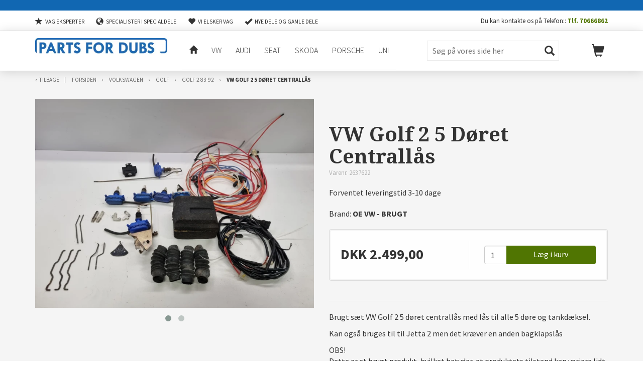

--- FILE ---
content_type: text/html; charset=UTF-8
request_url: https://partsfordubs.dk/vw-golf-2-5-doeret-centrallaas
body_size: 7128
content:
<!doctype html><!--[if lt IE 9]><html class="ltie9 ancient" lang="da"><![endif]--><!--[if IE 9]><html class="ie9 oldie" lang="da"><![endif]--><!--[if IE 10]><html class="ie10" lang="da"><![endif]--><!--[if !IE]><html lang="da"><![endif]--><!--[if !IE]><!--><html lang="da"><!--<![endif]--><head>
<script>
// Shoporama Cookie Consent Interceptor - INLINE VERSION
// Dette MÅ køre FØR alle andre scripts!
(function() {
    'use strict';
    
    // Gem original cookie descriptor ØJEBLIKKELIGT
    var originalCookie = Object.getOwnPropertyDescriptor(Document.prototype, 'cookie');
    var blockedCookies = {};
    
    // Simpel whitelist
    var whitelist = ['basket', 'customer_token', 'user_token', 'language', 
                    'unpaid_order_id', 'shoporama_consent', 'currency', 
                    'PHPSESSID', 'st', 'ref'];
    
    // Blokér cookies ØJEBLIKKELIGT
    Object.defineProperty(document, 'cookie', {
        get: function() {
            return originalCookie.get.call(this);
        },
        set: function(value) {
            var cookieName = value.split('=')[0].trim();
            
            // Check whitelist
            if (whitelist.indexOf(cookieName) > -1) {
                return originalCookie.set.call(this, value);
            }
            
            // Check for consent
            var hasConsent = document.cookie.indexOf('shoporama_consent=') > -1;
            
            if (!hasConsent) {
                console.log('[Cookie Blocked]', cookieName);
                blockedCookies[cookieName] = value;
                return;
            }
            
            // If consent exists, allow cookie
            return originalCookie.set.call(this, value);
        },
        configurable: true
    });
    
    // Gem blokerede cookies globalt så hovedscriptet kan genaktivere dem
    window._blockedCookies = blockedCookies;
})();

// Shoporama Cookie Consent Configuration
window.shoporamaCookieConfig = {
    // Cookie navn for consent
    consentCookieName: 'shoporama_consent',
    
    // Hvor længe consent gemmes (dage)
    consentDuration: 365,
    
    // Display mode (overlay eller sticky)
    displayMode: 'overlay',
    
    // Tekster (kan oversættes)
    texts: {
        bannerTitle: 'Dette website bruger cookies',
        bannerText: 'Vi bruger cookies til at forbedre din oplevelse på webshoppen.',
        bannerSubtext: 'Oplysninger om din brug af vores hjemmeside deles også med vores partnere inden for sociale medier, annoncering, og analyse, som kan kombinere dem med andre data fra dine interaktioner med deres tjenester.',
        readMore: 'Læs mere om vores cookies',
        acceptAll: 'Accepter alle',
        settings: 'Indstillinger',
        reject: 'Afvis alle',
        settingsTitle: 'Cookie indstillinger',
        settingsText: 'Vælg hvilke cookies du vil tillade:',
        necessary: 'Nødvendige cookies',
        analytics: 'Statistik cookies',
        analyticsDesc: 'Hjælper os med at forstå hvordan webshoppen bruges',
        marketing: 'Marketing cookies',
        marketingDesc: 'Bruges til at vise relevante annoncer',
        save: 'Gem indstillinger',
        cancel: 'Tilbage'
    },
    
    // Cookie politik indhold
    policyContent: '<h3>Cookie Politik<\/h3>\r\n<p>Vi bruger cookies for at forbedre din oplevelse p&aring; vores webshop. Cookies hj&aelig;lper os med at:<\/p>\r\n<ul>\r\n<li>Huske dine indstillinger og pr&aelig;ferencer<\/li>\r\n<li>Analysere hvordan webshoppen bruges<\/li>\r\n<li>Vise relevante annoncer<\!--<\/body--><\/li>\r\n<\/ul>',
    
    // Custom CSS
    customCSS: '',
    
    // Button colors
    colors: {
        acceptColor: '#10B981',
        acceptHoverColor: '#059669',
        rejectColor: '#F87171',
        rejectHoverColor: '#EF4444'
    }    
};
</script>
<script src="/external/cookie-popup/cookie-consent.js"></script>
<title>VW Golf 2 5 Døret Centrallås  – Parts for Dubs</title><meta charset="UTF-8" /><meta name="title" content="VW Golf 2 5 Døret Centrallås " /><meta property="og:title" content="VW Golf 2 5 Døret Centrallås "/><meta property="og:description" content="" /><meta property="og:image" content="https://partsfordubs.dk/cache/3/1/3/2/5/1/4/fit-770x770x75.webp"/><meta property="og:site_name" content="Parts for Dubs" /><meta property="og:url" content="https://partsfordubs.dk/vw-golf-2-5-doeret-centrallaas" /><meta property="og:type" content="product" /><meta property="og:price:amount" content="2.499.00" /><meta property="og:price:currency" content="DKK" /><meta property="og:availability" content="instock" /><meta name="viewport" content="width=device-width, initial-scale=1.0, maximum-scale=1.0, user-scalable=0"><meta name="apple-mobile-web-app-capable" content="yes" /><meta name="apple-mobile-web-app-status-bar-style" content="black-translucent" /><meta name="msapplication-tap-highlight" content="no" /><!--[if lt IE 9]><script src="http://html5shim.googlecode.com/svn/trunk/html5.js"></script><![endif]--><link rel="apple-touch-icon-precomposed" href="/cache/2/3/4/4/8/9/2/fit-144x144x75.webp" /><link rel="shortcut icon" type="image/ico" href="/cache/2/3/4/4/8/9/1/fit-16x16x75.webp" /><!-- Styles - making google happy --><link rel="stylesheet" type="text/css" href="https://partsfordubs.dk/private_templates/6370/Masse-STD/css/styles.min.css"><style>#site{background: #f5f5f5;}</style><script type="text/javascript">var _gaq = _gaq || [];_gaq.push(['_setAccount', 'G-2Z3Q7M9S8F']);_gaq.push(['_trackPageview']);(function() {var ga = document.createElement('script'); ga.type = 'text/javascript'; ga.async = true;ga.src = ('https:' == document.location.protocol ? 'https://ssl' : 'http://www') + '.google-analytics.com/ga.js';var s = document.getElementsByTagName('script')[0]; s.parentNode.insertBefore(ga, s);})();</script><style type="text/css">/* Hero-billedet: undgå stræk ved brede skærme */
#brandidentity{
  background-size: cover !important;      /* Fylder området uden at forvrænge billedet */
  background-position: center center !important;
  background-repeat: no-repeat !important;
max-width:1500px;
margin:auto;
background:#000;
}</style><!-- Global site tag (gtag.js) - Google Analytics -->
<script async src="https://www.googletagmanager.com/gtag/js?id=G-2Z3Q7M9S8F"></script>
<script>
  window.dataLayer = window.dataLayer || [];
  function gtag(){dataLayer.push(arguments);}
  gtag('js', new Date());

  gtag('config', 'G-2Z3Q7M9S8F');
</script>

</head><body><div id="site" class="productpage"><div id="upper-sitehead"><div class="container">    <span class="usp"><i class="glyphicon glyphicon-star"></i>
VAG Eksperter</span>
    <span class="usp"><i class="glyphicon glyphicon-globe"></i>
Specialister i specialdele</span>
    <span class="usp"><i class="glyphicon glyphicon-heart"></i>
Vi elsker VAG</span>
    <span class="usp"><i class="glyphicon glyphicon-ok"></i>
Nye dele og gamle dele</span>
<span class="pull-right">Du kan kontakte os på Telefon:: <strong><a href="tel:004570666862">Tlf. 70666862</a></strong></span></div></div><header id="sitehead"><div class="container"><div class="row"><button id="sitenav-toggler" class="glyphicon glyphicon-menu-hamburger hidden-md hidden-lg"></button><div class="col-xs-12 col-md-3 col-lg-3" id="logo-container"><a href="/" id="logo"><img src="/cache/2/3/4/4/8/9/0/fit-350x100x75.webp" id="logo-img" alt="Parts for Dubs"></a></div><div class="col-xs-12 col-md-5 col-lg-5" id="nav-container"><nav id="sitenav" class="" aria-label="Menu" role="navigation"><div class="hidden-md hidden-lg" id="mobile-search"><form action="https://partsfordubs.dk/search"><input id="mobil-search-input" type="text" name="search" value="" placeholder="Søg på vores side her"><button id="mobil-search-btn" type="submit" class="glyphicon glyphicon-search"></button></form></div><ul><li><a href="/" class="tofrontpage"><i class="glyphicon glyphicon-home"></i></a></li><li class=""><a href="https://partsfordubs.dk/volkswagen">VW</a></li><li class=""><a href="https://partsfordubs.dk/audi-x">Audi</a></li><li class=""><a href="https://partsfordubs.dk/seat-x">Seat</a></li><li class=""><a href="https://partsfordubs.dk/skoda-x">Skoda</a></li><li class=""><a href="https://partsfordubs.dk/porsche">Porsche</a></li><li class=""><a href="https://partsfordubs.dk/tilbehoer-x">Uni</a></li></ul><button class="takeover-close">&times;</button></nav></div><div class="col-xs-12 col-md-3 col-lg-3" id="sitesearch-container"><div id="sitehead-sitesearch"><form action="https://partsfordubs.dk/search"><input id="my_ac" type="text" name="search" value="" placeholder="Søg på vores side her"><button id="sitesearch-btn" type="submit" class="glyphicon glyphicon-search"></button></form></div></div><button id="basket-toggler" class="glyphicon glyphicon-shopping-cart" data-quantity-count="" data-toggle="tooltip" data-placement="bottom" title="Kurven er tom"></button></div></div><!--/.row /.container--></header><!--/#sitehead--><section id="sitecontent"><nav id="breadcrumbs">
    <div class="container"><div class="row"><div class="col-xs-12">
        <ol>
                                                                                    <li id="historyback"><a href="javascript:history.back();">Tilbage</a></li>
                    <li><a href="https://partsfordubs.dk">Forsiden</a></li>
                                                                        <li><a href="https://partsfordubs.dk/volkswagen">Volkswagen</a></li>
                                                                                                <li><a href="https://partsfordubs.dk/golf-1926">Golf</a></li>
                                                                <li><a href="https://partsfordubs.dk/golf-2-x">Golf 2 83-92</a></li>
                    <li id="current">VW Golf 2 5 Døret Centrallås </li>
                                    </ol>
    </div></div></div>
</nav>
<section id="productpage-content" itemscope itemtype="http://schema.org/Product"><div class="container"><div class="row"><div class="col-xs-12 col-sm-5 col-md-6"><div id="product-page-image"><img src="/cache/3/1/3/2/5/1/4/fit-770x770x75.webp" class="lazyOwl" alt=""  itemprop="image"><img src="/cache/3/1/3/2/5/1/5/fit-770x770x75.webp" class="lazyOwl" alt=""  itemprop="image"></div></div><div class="col-xs-12 col-sm-7 col-md-6"><div id="product-info-container"><h1 itemprop="name">VW Golf 2 5 Døret Centrallås </h1><div id="product-info-sku">Varenr. 2637622</div><span class="product-teaser-availability outofstock">Forventet leveringstid 3-10 dage</span><div id="product-info-brand">Brand: <span>OE VW - BRUGT</span></div><div id="product-page-cta-container"><div id="product-page-cta" itemprop="offers" itemscope itemtype="http://schema.org/Offer"><div id="product-cta-price"><div class="product-cta-current"><span itemprop="priceCurrency">DKK</span> <span itemprop="price" content="2499.00">2.499,00</span></div></div><form action="" method="post" id="putinbasketform"><input type="hidden" name="product_id" value="2637622"/><input type="hidden" name="redirect" value=""/><div id="product-cta-action"><div class="input-group"><input type="text" class="form-control" name="amount" id="amount-input" value="1"><span class="input-group-btn"><button class="btn btn-primary putinbasket" type="submit" value=" ">Læg i kurv</button></span></div><!-- /input-group --></div></form></div></div><div id="product-info-description" itemprop="description"><div id="product-page-shortdescription"></div><div id="product-page-longdescription"><p>Brugt s&aelig;t VW Golf 2 5 d&oslash;ret centrall&aring;s med l&aring;s til alle 5 d&oslash;re og tankd&aelig;ksel.</p>
<p>Kan ogs&aring; bruges til til Jetta 2 men det kr&aelig;ver en anden bagklapsl&aring;s</p>
<p>OBS!<br>Dette er et brugt produkt, hvilket betyder, at produktets tilstand kan variere lidt fra billederne. Alle dele har enkelte ridser og/eller brugerm&aelig;rker.<br>Tag et godt kig p&aring; billederne inden checkout.</p></div></div><div id="product-page-extras"></div></div></div></div></div><!--/.row /.container--></section><section id="persuasion"><div class="container"><div class="row"><div class="col-xs-12 col-sm-6 col-sm-3 persuasion-box"><div class="persuasion-box-inner"><i class="glyphicon glyphicon-star"></i>
<span>VAG Eksperter</span></div></div><div class="col-xs-12 col-sm-6 col-sm-3 persuasion-box"><div class="persuasion-box-inner"><i class="glyphicon glyphicon-globe"></i>
<span>Specialister i specialdele</span></div></div><div class="col-xs-12 col-sm-6 col-sm-3 persuasion-box"><div class="persuasion-box-inner"><i class="glyphicon glyphicon-heart"></i>
<span>Vi elsker VAG</span></div></div><div class="col-xs-12 col-sm-6 col-sm-3 persuasion-box"><div class="persuasion-box-inner"><i class="glyphicon glyphicon-ok"></i>
<span>Nye dele og gamle dele</span></div></div></div></div><!--/.row /.container--></section><!--/#persuasion-->
<section id="related"><div class="container"><div class="col-xs-12"><h3>Andre kunder købte også</h3><div class="row"><ul class="product-list" itemscope itemtype="http://schema.org/ItemList"><li rel="product" data-id="2561417" class="col-xs-12 col-sm-4 col-md-3 product-teaser filter-golf-2-83-92 filter-jetta-2-84-92 filter-motorrum " itemscope itemtype="http://schema.org/Product"><div class="product-teaser-inner"><a href="https://partsfordubs.dk/vw-golf-2-jetta-2-vandplade" title="VW Golf 2 Jetta 2 Vandplade"><img src="https://partsfordubs.dk/private_templates/6370/Masse-STD/img/spinner.gif" data-layzr="/cache/2/3/2/3/9/6/0/vw-golf-2-jetta-2-vandplade-box-240x240x75.webp" data-layzr-retina="/cache/2/3/2/3/9/6/0/vw-golf-2-jetta-2-vandplade-box-500x500x75.webp" class="product-image" itemprop="image" content="/cache/2/3/2/3/9/6/0/vw-golf-2-jetta-2-vandplade-box-400x400x75.webp" alt="VW Golf 2 Jetta 2 Vandplade" /><div class="product-teaser-meta"><div class="product-teaser-title" itemprop="name">VW Golf 2 Jetta 2 Vandplade</div><div class="product-teaser-brand" itemprop="brand"></div><div class="product-teaser-text" itemprop="description"></div><div class="product-teaser-price" itemprop="offers" itemscope itemtype="http://schema.org/Offer"><div class="product-teaser-price-current"><span itemprop="priceCurrency" class="product-teaser-currency">DKK</span>&nbsp;<span itemprop="price" class="product-teaser-price" content="649.00">649,00</span></div><span class="product-teaser-availability outofstock">Forventet leveringstid 3-10 dage</span><div id="product-info-sku">Varenr. 2561417</div></div></div></a><form action="" method="post" class="putinbasketform"><input type="hidden" name="product_id" value="2561417"/><input type="hidden" name="redirect" value=""/><input type="hidden" class="form-control amount-input" name="amount" value="1"><div class="product-teaser-cta"><input type="hidden" class="single-stock-amount" value="0"><button class="product-teaser-readmore btn btn-primary" type="submit" value=" ">Køb</button></div></form></div></li><li rel="product" data-id="2572723" data-brand="FOX"  class="col-xs-12 col-sm-4 col-md-3 product-teaser filter-volkswagen filter-jetta-2-84-92 filter-fox-udstoedning-til-golf-2-klub-danmark filter-udstoedning filter-fox-udstØdning  filter-fox" itemscope itemtype="http://schema.org/Product"><div class="product-teaser-inner"><a href="https://partsfordubs.dk/vw-jetta-2-fox-udstoedning-8790" title="VW Jetta 2 Fox Udstødning - Oval Afgang"><img src="https://partsfordubs.dk/private_templates/6370/Masse-STD/img/spinner.gif" data-layzr="/cache/2/3/8/1/6/9/0/box-240x240x75.webp" data-layzr-retina="/cache/2/3/8/1/6/9/0/box-500x500x75.webp" class="product-image" itemprop="image" content="/cache/2/3/8/1/6/9/0/box-400x400x75.webp" alt="" /><div class="product-teaser-meta"><div class="product-teaser-title" itemprop="name">VW Jetta 2 Fox Udstødning - Oval Afgang</div><div class="product-teaser-brand" itemprop="brand">FOX</div><div class="product-teaser-text" itemprop="description"></div><div class="product-teaser-price" itemprop="offers" itemscope itemtype="http://schema.org/Offer"><div class="product-teaser-price-current"><span itemprop="priceCurrency" class="product-teaser-currency">DKK</span>&nbsp;<span itemprop="price" class="product-teaser-price" content="7499.00">7.499,00</span></div><span class="product-teaser-availability outofstock">Forventet leveringstid 3-10 dage</span><div id="product-info-sku">Varenr. 2572723</div></div></div></a><form action="" method="post" class="putinbasketform"><input type="hidden" name="product_id" value="2572723"/><input type="hidden" name="redirect" value=""/><input type="hidden" class="form-control amount-input" name="amount" value="1"><div class="product-teaser-cta"><input type="hidden" class="single-stock-amount" value="0"><button class="product-teaser-readmore btn btn-primary" type="submit" value=" ">Køb</button></div></form></div></li><li rel="product" data-id="2573769" data-brand="OE VW - BRUGT"  class="col-xs-12 col-sm-4 col-md-3 product-teaser filter-golf-2-83-92 filter-jetta-2-84-92 filter-interioer filter-interioer  filter-oe_vw_-_brugt" itemscope itemtype="http://schema.org/Product"><div class="product-teaser-inner"><a href="https://partsfordubs.dk/golf-2-speedometer-med-omdrejningstaeller-ce1" title="Golf 2 Speedometer Med Omdrejningstæller CE1"><img src="https://partsfordubs.dk/private_templates/6370/Masse-STD/img/spinner.gif" data-layzr="/cache/3/8/8/8/5/6/0/box-240x240x75.webp" data-layzr-retina="/cache/3/8/8/8/5/6/0/box-500x500x75.webp" class="product-image" itemprop="image" content="/cache/3/8/8/8/5/6/0/box-400x400x75.webp" alt="" /><div class="product-teaser-meta"><div class="product-teaser-title" itemprop="name">Golf 2 Speedometer Med Omdrejningstæller CE1</div><div class="product-teaser-brand" itemprop="brand">OE VW - BRUGT</div><div class="product-teaser-text" itemprop="description"></div><div class="product-teaser-price" itemprop="offers" itemscope itemtype="http://schema.org/Offer"><div class="product-teaser-price-current"><span itemprop="priceCurrency" class="product-teaser-currency">DKK</span>&nbsp;<span itemprop="price" class="product-teaser-price" content="995.00">995,00</span></div><span class="product-teaser-availability instock" >På lager - Leveringstid 1-3 dage</span><link itemprop="availability" href="http://schema.org/InStock" /><div id="product-info-sku">Varenr. 2573769</div></div></div></a><form action="" method="post" class="putinbasketform"><input type="hidden" name="product_id" value="2573769"/><input type="hidden" name="redirect" value=""/><input type="hidden" class="form-control amount-input" name="amount" value="1"><div class="product-teaser-cta"><input type="hidden" class="single-stock-amount" value="4"><button class="product-teaser-readmore btn btn-primary" type="submit" value=" ">Køb</button></div></form></div></li><li rel="product" data-id="2605292" data-brand="OE VW - BRUGT"  class="col-xs-12 col-sm-4 col-md-3 product-teaser filter-golf-2-83-92 filter-jetta-2-84-92 filter-interioer  filter-oe_vw_-_brugt" itemscope itemtype="http://schema.org/Product"><div class="product-teaser-inner"><a href="https://partsfordubs.dk/vw-golf-2-jetta-2-klips-til-hoejtalergitter" title="VW Golf 2 Jetta 2 Klips til højtalergitter "><img src="https://partsfordubs.dk/private_templates/6370/Masse-STD/img/spinner.gif" data-layzr="/cache/3/0/8/0/4/2/3/box-240x240x75.webp" data-layzr-retina="/cache/3/0/8/0/4/2/3/box-500x500x75.webp" class="product-image" itemprop="image" content="/cache/3/0/8/0/4/2/3/box-400x400x75.webp" alt="" /><div class="product-teaser-meta"><div class="product-teaser-title" itemprop="name">VW Golf 2 Jetta 2 Klips til højtalergitter </div><div class="product-teaser-brand" itemprop="brand">OE VW - BRUGT</div><div class="product-teaser-text" itemprop="description"></div><div class="product-teaser-price" itemprop="offers" itemscope itemtype="http://schema.org/Offer"><div class="product-teaser-price-current"><span itemprop="priceCurrency" class="product-teaser-currency">DKK</span>&nbsp;<span itemprop="price" class="product-teaser-price" content="49.00">49,00</span></div><span class="product-teaser-availability outofstock">Forventet leveringstid 3-10 dage</span><div id="product-info-sku">Varenr. 2605292</div></div></div></a><form action="" method="post" class="putinbasketform"><input type="hidden" name="product_id" value="2605292"/><input type="hidden" name="redirect" value=""/><input type="hidden" class="form-control amount-input" name="amount" value="1"><div class="product-teaser-cta"><input type="hidden" class="single-stock-amount" value="-2"><button class="product-teaser-readmore btn btn-primary" type="submit" value=" ">Køb</button></div></form></div></li><li rel="product" data-id="2734879" class="col-xs-12 col-sm-4 col-md-3 product-teaser filter-forsiden filter-golf-2-83-92 filter-jetta-2-84-92 filter-udstoedning filter-passat-b3-(type-35i)-88−93 filter-vento-1h2-92-98 filter-corrado-53i-88-95 filter-udstoedning filter-udstoedning filter-udstoedning " itemscope itemtype="http://schema.org/Product"><div class="product-teaser-inner"><a href="https://partsfordubs.dk/vw-golf-2/3-corrado-passat-35i-ta-technix-bananmanifold-8v" title="VW Golf 2/3 Corrado, Passat 35I TA Technix Bananmanifold - 8v"><img src="https://partsfordubs.dk/private_templates/6370/Masse-STD/img/spinner.gif" data-layzr="/cache/3/3/5/9/5/1/4/box-240x240x75.webp" data-layzr-retina="/cache/3/3/5/9/5/1/4/box-500x500x75.webp" class="product-image" itemprop="image" content="/cache/3/3/5/9/5/1/4/box-400x400x75.webp" alt="" /><div class="product-teaser-meta"><div class="product-teaser-title" itemprop="name">VW Golf 2/3 Corrado, Passat 35I TA Technix Bananmanifold - 8v</div><div class="product-teaser-brand" itemprop="brand"></div><div class="product-teaser-text" itemprop="description"></div><div class="product-teaser-price" itemprop="offers" itemscope itemtype="http://schema.org/Offer"><div class="product-teaser-price-current"><span itemprop="priceCurrency" class="product-teaser-currency">DKK</span>&nbsp;<span itemprop="price" class="product-teaser-price" content="1795.00">1.795,00</span></div><span class="product-teaser-availability outofstock">Forventet leveringstid 3-10 dage</span><div id="product-info-sku">Varenr. 2734879</div></div></div></a><form action="" method="post" class="putinbasketform"><input type="hidden" name="product_id" value="2734879"/><input type="hidden" name="redirect" value=""/><input type="hidden" class="form-control amount-input" name="amount" value="1"><div class="product-teaser-cta"><input type="hidden" class="single-stock-amount" value="-3"><button class="product-teaser-readmore btn btn-primary" type="submit" value=" ">Køb</button></div></form></div></li><li rel="product" data-id="2790373" class="col-xs-12 col-sm-4 col-md-3 product-teaser filter-seat-/-cupra filter-audi filter-passat-b3-(type-35i)-88−93 filter-passat-b4-(type-3a)-93−96 filter-passat-b5-(type-3b)-97–00 filter-vento-1h2-92-98 filter-corrado-53i-88-95 filter-lupo-98-05 filter-interioer filter-interioer filter-interioer filter-interioer filter-interioer filter-interioer filter-interioer filter-interioer filter-polo-2-86c-81-89 filter-polo-2-86c-2f-90-93 filter-polo-6n-94-99 filter-polo-6n2-99-01 " itemscope itemtype="http://schema.org/Product"><div class="product-teaser-inner"><a href="https://partsfordubs.dk/vw-pedal-gummi-gen2" title="VW Pedal Gummi -Gen2"><img src="https://partsfordubs.dk/private_templates/6370/Masse-STD/img/spinner.gif" data-layzr="/cache/3/4/7/1/4/1/5/box-240x240x75.webp" data-layzr-retina="/cache/3/4/7/1/4/1/5/box-500x500x75.webp" class="product-image" itemprop="image" content="/cache/3/4/7/1/4/1/5/box-400x400x75.webp" alt="" /><div class="product-teaser-highlight offer">-17%</div><div class="product-teaser-meta"><div class="product-teaser-title" itemprop="name">VW Pedal Gummi -Gen2</div><div class="product-teaser-brand" itemprop="brand"></div><div class="product-teaser-text" itemprop="description"></div><div class="product-teaser-price" itemprop="offers" itemscope itemtype="http://schema.org/Offer"><div class="product-teaser-price-before"><span>DKK</span> <span class="beforeprice">59,00</span></div><div class="product-teaser-price-current"><span itemprop="priceCurrency" class="product-teaser-currency">DKK</span>&nbsp;<span itemprop="price" class="product-teaser-price" content="49.00">49,00</span></div><span class="product-teaser-availability instock" >På lager - Leveringstid 1-3 dage</span><link itemprop="availability" href="http://schema.org/InStock" /><div id="product-info-sku">Varenr. 2790373</div></div></div></a><form action="" method="post" class="putinbasketform"><input type="hidden" name="product_id" value="2790373"/><input type="hidden" name="redirect" value=""/><input type="hidden" class="form-control amount-input" name="amount" value="1"><div class="product-teaser-cta"><input type="hidden" class="single-stock-amount" value="26"><button class="product-teaser-readmore btn btn-primary" type="submit" value=" ">Køb</button></div></form></div></li></ul></div></div></div></section></section><!--/#sitecontent--><footer id="sitefoot"><div id="sitefoot-head"><div class="container"><div class="row"><div class="col-xs-12"><img src="https://partsfordubs.dk/private_templates/6370/Masse-STD/img/epay-logo-pack/visa-22.gif" alt="VISA"><img src="https://partsfordubs.dk/private_templates/6370/Masse-STD/img/epay-logo-pack/electron_22.gif" alt="VISA elektron"><img src="https://partsfordubs.dk/private_templates/6370/Masse-STD/img/epay-logo-pack/master_22.gif" alt="Master"><img src="https://partsfordubs.dk/private_templates/6370/Masse-STD/img/epay-logo-pack/mobilepay_22.gif" alt="Mobilepay"><p>Her kan du betale med VISA, Mastercard, Mobilepay, PayPal og Viabill</p>
</div></div></div></div><div id="sitefoot-foot"><div class="container"><div class="row"><div class="sitefoot-box col-xs-12 col-md-3"><div class="sitefoot-box-inner"><h4>Parts for dubs</h4>Krarupvej 2<br>6862 Tistrup<br><br>Tlf. <a href="tel:004570666862">70666862</a><br><a href="mailto:salg@partsfordubs.dk">salg@partsfordubs.dk</a><br><br>CVR 41669721<br></div></div><div class="sitefoot-box col-xs-12 col-md-3"><div class="sitefoot-box-inner"><ul><li class=""><a href="https://partsfordubs.dk/volkswagen">VW</a></li><li class=""><a href="https://partsfordubs.dk/audi-x">Audi</a></li><li class=""><a href="https://partsfordubs.dk/seat-x">Seat</a></li><li class=""><a href="https://partsfordubs.dk/skoda-x">Skoda</a></li><li class=""><a href="https://partsfordubs.dk/tilbehoer-x">Bilpleje/Tilbehør</a></li></ul></div></div><div class="sitefoot-box col-xs-12 col-md-3"><div class="sitefoot-box-inner"><ul><li class=""><a href="https://partsfordubs.dk/kontakt">Kontakt os </a></li><li class=""><a href="https://partsfordubs.dk/aabningstider">Åbningstider</a></li><li class=""><a href="https://partsfordubs.dk/krarupvej-2-6862-tistrup">Om os</a></li><li class=""><a href="https://partsfordubs.dk/betingelser">Handelsbetingelser</a></li><li class=""><a href="https://partsfordubs.dk/nyhedsbrev">Nyhedsbrev</a></li></ul></div></div><div class="sitefoot-box col-xs-12 col-md-3"><div class="sitefoot-box-inner somelinks"><div class="social-icons">
<h4>Vi er sociale</h4><a href="https://www.facebook.com/partsfordubs" class="icon-facebook someicn"></a><a href="https://www.instagram.com/partsfordubs" class="icon-instagram someicn"></a><a href="https://g.page/r/CfYkAs8XvklzEBE" class="icon-googleplus someicn"></a></div>
</div></div></div></div></div><!--/.row /.container--></footer><!--/#sitefoot--><button id="totop">Til toppen</button></div><!--/#site--><div id="basket"><div id="basket-content"><h3>Kurven er tom</h3></div><button class="takeover-close">&times;</button></div><!-- Scripts --><script type="text/javascript" src="https://partsfordubs.dk/private_templates/6370/Masse-STD/js/scripts.min.js"></script><script type="text/javascript">var webshop_url = 'https://partsfordubs.dk';</script><div id="shopmessage" style="background:#1167b2;color:#ffffff;">
    <p><span style="color: #ffffff;"><a style="color: #ffffff;" href=""></a></span></p>
</div>
<script type="text/javascript">
    $(function(){
        var shopMsgObj          = $('#shopmessage');
        var siteHeadObj         = $('#sitehead');

        placeShopMsg = function(){
            shopMsgObj.css('height', 'auto'); // quick reset

            var shopMsgHeight       = shopMsgObj.outerHeight();
            var currentScreenSize   = $(window).width();

            shopMsgObj.css('height', shopMsgHeight);
            $('body').css('margin-top', shopMsgHeight);

            if(currentScreenSize < 992){
                siteHeadObj.css({'top':'auto','top':shopMsgHeight}); // reset
                shopMsgObj.css('position','fixed');
            } else {
                siteHeadObj.css({'top':'auto','top':''}); // reset
                shopMsgObj.css('position','');
            }
        };

        placeShopMsg();

        $(window).resize(function() {
            placeShopMsg();
        });
    });
</script>
<!-- Messenger Chatplugin Code -->
    <div id="fb-root"></div>

    <!-- Your Chatplugin code -->
    <div id="fb-customer-chat" class="fb-customerchat">
    </div>

    <script>
      var chatbox = document.getElementById('fb-customer-chat');
      chatbox.setAttribute("page_id", "136803483470066");
      chatbox.setAttribute("attribution", "biz_inbox");
    </script>

    <!-- Your SDK code -->
    <script>
      window.fbAsyncInit = function() {
        FB.init({
          xfbml            : true,
          version          : 'v13.0'
        });
      };

      (function(d, s, id) {
        var js, fjs = d.getElementsByTagName(s)[0];
        if (d.getElementById(id)) return;
        js = d.createElement(s); js.id = id;
        js.src = 'https://connect.facebook.net/da_DK/sdk/xfbml.customerchat.js';
        fjs.parentNode.insertBefore(js, fjs);
      }(document, 'script', 'facebook-jssdk'));
    </script>



	<!-- auto klaviyo -->
	<script type="application/javascript" src="https://partsfordubs.dk/admin/cache/klaviyo_js/6370.js"></script>



	<!-- auto klaviyo -->
	
<script type="text/javascript">
	var _learnq = _learnq || [];
	var item = {
    "ProductName": "VW Golf 2 5 D\u00f8ret Centrall\u00e5s ",
    "ProductID": "2637622",
    "Categories": [
        "Golf 2 83-92",
        "Jetta 2 84-92",
        "Interi\u00f8r"
    ],
    "ImageURL": "https:\/\/partsfordubs.dk\/cache\/3\/1\/3\/2\/5\/1\/4\/fit-500x500x75.webp",
    "URL": "https:\/\/partsfordubs.dk\/vw-golf-2-5-doeret-centrallaas",
    "Brand": "OE VW - BRUGT",
    "Price": "2499.00",
    "CompareAtPrice": "2499.00"
};

	_learnq.push(["track", "Viewed Product", item]);

	_learnq.push(["trackViewedItem", {
		"Title": item.ProductName,
		"ItemId": item.ProductID,
		"Categories": item.Categories,
		"ImageUrl": item.ImageURL,
		"Url": item.URL,
		"Metadata": {
			"Brand": item.Brand,
			"Price": item.Price,
			"CompareAtPrice": item.CompareAtPrice
		}
	}]);
</script>

<script type="text/javascript">
   	if (window.location.href.indexOf("added") > -1) {
	   	var _learnq = _learnq || [];
	   	_learnq.push(['track', 'Added to Cart', item]);
	}
</script>



</body></html>


--- FILE ---
content_type: text/css
request_url: https://partsfordubs.dk/private_templates/6370/Masse-STD/css/styles.min.css
body_size: 19671
content:
@charset "UTF-8";/*! normalize.css v3.0.3 | MIT License | github.com/necolas/normalize.css */@import url(//fonts.googleapis.com/css?family=Source+Sans+Pro:400,300,700);@import url(//fonts.googleapis.com/css?family=Droid+Serif:700);hr,img{border:0}.owl-controls,html{-webkit-tap-highlight-color:transparent}body,figure{margin:0}#site,.img-thumbnail{-webkit-transition:all .2s ease-in-out}.btn-group>.btn-group,.btn-toolbar .btn,.btn-toolbar .btn-group,.btn-toolbar .input-group,.col-xs-1,.col-xs-10,.col-xs-11,.col-xs-12,.col-xs-2,.col-xs-3,.col-xs-4,.col-xs-5,.col-xs-6,.col-xs-7,.col-xs-8,.col-xs-9{float:left}.btn,.input-group-btn,.text-nowrap{white-space:nowrap}#product-info-show-desc.show,.invisible,.owl-carousel .owl-wrapper:after{visibility:hidden}html{font-family:sans-serif;-ms-text-size-adjust:100%;-webkit-text-size-adjust:100%}article,aside,details,figcaption,figure,footer,header,hgroup,main,menu,nav,section,summary{display:block}audio,canvas,progress,video{display:inline-block;vertical-align:baseline}audio:not([controls]){display:none;height:0}[hidden],template{display:none}a{background-color:transparent}a:active,a:hover{outline:0}b,optgroup,strong{font-weight:700}dfn{font-style:italic}h1{margin:.67em 0}mark{background:#ff0;color:#000}sub,sup{font-size:75%;line-height:0;position:relative;vertical-align:baseline}sup{top:-.5em}sub{bottom:-.25em}svg:not(:root){overflow:hidden}hr{box-sizing:content-box;height:0}pre,textarea{overflow:auto}code,kbd,pre,samp{font-family:monospace,monospace;font-size:1em}button,input,optgroup,select,textarea{color:inherit;font:inherit;margin:0}.glyphicon,address{font-style:normal}button{overflow:visible}button,select{text-transform:none}button,html input[type=button],input[type=reset],input[type=submit]{-webkit-appearance:button;cursor:pointer}button[disabled],html input[disabled]{cursor:default}button::-moz-focus-inner,input::-moz-focus-inner{border:0;padding:0}input[type=checkbox],input[type=radio]{box-sizing:border-box;padding:0}input[type=number]::-webkit-inner-spin-button,input[type=number]::-webkit-outer-spin-button{height:auto}input[type=search]::-webkit-search-cancel-button,input[type=search]::-webkit-search-decoration{-webkit-appearance:none}table{border-collapse:collapse;border-spacing:0}td,th{padding:0}/*! Source: https://github.com/h5bp/html5-boilerplate/blob/master/src/css/main.css */@media print{blockquote,img,pre,tr{page-break-inside:avoid}*,:after,:before{background:0 0!important;color:#000!important;box-shadow:none!important;text-shadow:none!important}a,a:visited{text-decoration:underline}a[href]:after{content:" (" attr(href) ")"}abbr[title]:after{content:" (" attr(title) ")"}a[href^="#"]:after,a[href^="javascript:"]:after{content:""}blockquote,pre{border:1px solid #999}thead{display:table-header-group}img{max-width:100%!important}h2,h3,p{orphans:3;widows:3}h2,h3{page-break-after:avoid}.navbar{display:none}.btn>.caret,.dropup>.btn>.caret{border-top-color:#000!important}.label{border:1px solid #000}.table{border-collapse:collapse!important}.table td,.table th{background-color:#fff!important}.table-bordered td,.table-bordered th{border:1px solid #ddd!important}}.btn,.btn-danger.active,.btn-danger:active,.btn-default.active,.btn-default:active,.btn-info.active,.btn-info:active,.btn-primary.active,.btn-primary:active,.btn-success.active,.btn-success:active,.btn-warning.active,.btn-warning:active,.form-control,.open>.dropdown-toggle.btn-danger,.open>.dropdown-toggle.btn-default,.open>.dropdown-toggle.btn-info,.open>.dropdown-toggle.btn-primary,.open>.dropdown-toggle.btn-success,.open>.dropdown-toggle.btn-warning{background-image:none}.img-thumbnail,body{background-color:#fff}@font-face{font-family:'Glyphicons Halflings';src:url(../fonts/glyphicons-halflings-regular.eot);src:url(../fonts/glyphicons-halflings-regular.eot?#iefix) format('embedded-opentype'),url(../fonts/glyphicons-halflings-regular.woff2) format('woff2'),url(../fonts/glyphicons-halflings-regular.woff) format('woff'),url(../fonts/glyphicons-halflings-regular.ttf) format('truetype'),url(../fonts/glyphicons-halflings-regular.svg#glyphicons_halflingsregular) format('svg')}.glyphicon{position:relative;top:1px;display:inline-block;font-family:'Glyphicons Halflings';font-weight:400;line-height:1;-webkit-font-smoothing:antialiased;-moz-osx-font-smoothing:grayscale}.glyphicon-asterisk:before{content:"\002a"}.glyphicon-plus:before{content:"\002b"}.glyphicon-eur:before,.glyphicon-euro:before{content:"\20ac"}.glyphicon-minus:before{content:"\2212"}.glyphicon-cloud:before{content:"\2601"}.glyphicon-envelope:before{content:"\2709"}.glyphicon-pencil:before{content:"\270f"}.glyphicon-glass:before{content:"\e001"}.glyphicon-music:before{content:"\e002"}.glyphicon-search:before{content:"\e003"}.glyphicon-heart:before{content:"\e005"}.glyphicon-star:before{content:"\e006"}.glyphicon-star-empty:before{content:"\e007"}.glyphicon-user:before{content:"\e008"}.glyphicon-film:before{content:"\e009"}.glyphicon-th-large:before{content:"\e010"}.glyphicon-th:before{content:"\e011"}.glyphicon-th-list:before{content:"\e012"}.glyphicon-ok:before{content:"\e013"}.glyphicon-remove:before{content:"\e014"}.glyphicon-zoom-in:before{content:"\e015"}.glyphicon-zoom-out:before{content:"\e016"}.glyphicon-off:before{content:"\e017"}.glyphicon-signal:before{content:"\e018"}.glyphicon-cog:before{content:"\e019"}.glyphicon-trash:before{content:"\e020"}.glyphicon-home:before{content:"\e021"}.glyphicon-file:before{content:"\e022"}.glyphicon-time:before{content:"\e023"}.glyphicon-road:before{content:"\e024"}.glyphicon-download-alt:before{content:"\e025"}.glyphicon-download:before{content:"\e026"}.glyphicon-upload:before{content:"\e027"}.glyphicon-inbox:before{content:"\e028"}.glyphicon-play-circle:before{content:"\e029"}.glyphicon-repeat:before{content:"\e030"}.glyphicon-refresh:before{content:"\e031"}.glyphicon-list-alt:before{content:"\e032"}.glyphicon-lock:before{content:"\e033"}.glyphicon-flag:before{content:"\e034"}.glyphicon-headphones:before{content:"\e035"}.glyphicon-volume-off:before{content:"\e036"}.glyphicon-volume-down:before{content:"\e037"}.glyphicon-volume-up:before{content:"\e038"}.glyphicon-qrcode:before{content:"\e039"}.glyphicon-barcode:before{content:"\e040"}.glyphicon-tag:before{content:"\e041"}.glyphicon-tags:before{content:"\e042"}.glyphicon-book:before{content:"\e043"}.glyphicon-bookmark:before{content:"\e044"}.glyphicon-print:before{content:"\e045"}.glyphicon-camera:before{content:"\e046"}.glyphicon-font:before{content:"\e047"}.glyphicon-bold:before{content:"\e048"}.glyphicon-italic:before{content:"\e049"}.glyphicon-text-height:before{content:"\e050"}.glyphicon-text-width:before{content:"\e051"}.glyphicon-align-left:before{content:"\e052"}.glyphicon-align-center:before{content:"\e053"}.glyphicon-align-right:before{content:"\e054"}.glyphicon-align-justify:before{content:"\e055"}.glyphicon-list:before{content:"\e056"}.glyphicon-indent-left:before{content:"\e057"}.glyphicon-indent-right:before{content:"\e058"}.glyphicon-facetime-video:before{content:"\e059"}.glyphicon-picture:before{content:"\e060"}.glyphicon-map-marker:before{content:"\e062"}.glyphicon-adjust:before{content:"\e063"}.glyphicon-tint:before{content:"\e064"}.glyphicon-edit:before{content:"\e065"}.glyphicon-share:before{content:"\e066"}.glyphicon-check:before{content:"\e067"}.glyphicon-move:before{content:"\e068"}.glyphicon-step-backward:before{content:"\e069"}.glyphicon-fast-backward:before{content:"\e070"}.glyphicon-backward:before{content:"\e071"}.glyphicon-play:before{content:"\e072"}.glyphicon-pause:before{content:"\e073"}.glyphicon-stop:before{content:"\e074"}.glyphicon-forward:before{content:"\e075"}.glyphicon-fast-forward:before{content:"\e076"}.glyphicon-step-forward:before{content:"\e077"}.glyphicon-eject:before{content:"\e078"}.glyphicon-chevron-left:before{content:"\e079"}.glyphicon-chevron-right:before{content:"\e080"}.glyphicon-plus-sign:before{content:"\e081"}.glyphicon-minus-sign:before{content:"\e082"}.glyphicon-remove-sign:before{content:"\e083"}.glyphicon-ok-sign:before{content:"\e084"}.glyphicon-question-sign:before{content:"\e085"}.glyphicon-info-sign:before{content:"\e086"}.glyphicon-screenshot:before{content:"\e087"}.glyphicon-remove-circle:before{content:"\e088"}.glyphicon-ok-circle:before{content:"\e089"}.glyphicon-ban-circle:before{content:"\e090"}.glyphicon-arrow-left:before{content:"\e091"}.glyphicon-arrow-right:before{content:"\e092"}.glyphicon-arrow-up:before{content:"\e093"}.glyphicon-arrow-down:before{content:"\e094"}.glyphicon-share-alt:before{content:"\e095"}.glyphicon-resize-full:before{content:"\e096"}.glyphicon-resize-small:before{content:"\e097"}.glyphicon-exclamation-sign:before{content:"\e101"}.glyphicon-gift:before{content:"\e102"}.glyphicon-leaf:before{content:"\e103"}.glyphicon-fire:before{content:"\e104"}.glyphicon-eye-open:before{content:"\e105"}.glyphicon-eye-close:before{content:"\e106"}.glyphicon-warning-sign:before{content:"\e107"}.glyphicon-plane:before{content:"\e108"}.glyphicon-calendar:before{content:"\e109"}.glyphicon-random:before{content:"\e110"}.glyphicon-comment:before{content:"\e111"}.glyphicon-magnet:before{content:"\e112"}.glyphicon-chevron-up:before{content:"\e113"}.glyphicon-chevron-down:before{content:"\e114"}.glyphicon-retweet:before{content:"\e115"}.glyphicon-shopping-cart:before{content:"\e116"}.glyphicon-folder-close:before{content:"\e117"}.glyphicon-folder-open:before{content:"\e118"}.glyphicon-resize-vertical:before{content:"\e119"}.glyphicon-resize-horizontal:before{content:"\e120"}.glyphicon-hdd:before{content:"\e121"}.glyphicon-bullhorn:before{content:"\e122"}.glyphicon-bell:before{content:"\e123"}.glyphicon-certificate:before{content:"\e124"}.glyphicon-thumbs-up:before{content:"\e125"}.glyphicon-thumbs-down:before{content:"\e126"}.glyphicon-hand-right:before{content:"\e127"}.glyphicon-hand-left:before{content:"\e128"}.glyphicon-hand-up:before{content:"\e129"}.glyphicon-hand-down:before{content:"\e130"}.glyphicon-circle-arrow-right:before{content:"\e131"}.glyphicon-circle-arrow-left:before{content:"\e132"}.glyphicon-circle-arrow-up:before{content:"\e133"}.glyphicon-circle-arrow-down:before{content:"\e134"}.glyphicon-globe:before{content:"\e135"}.glyphicon-wrench:before{content:"\e136"}.glyphicon-tasks:before{content:"\e137"}.glyphicon-filter:before{content:"\e138"}.glyphicon-briefcase:before{content:"\e139"}.glyphicon-fullscreen:before{content:"\e140"}.glyphicon-dashboard:before{content:"\e141"}.glyphicon-paperclip:before{content:"\e142"}.glyphicon-heart-empty:before{content:"\e143"}.glyphicon-link:before{content:"\e144"}.glyphicon-phone:before{content:"\e145"}.glyphicon-pushpin:before{content:"\e146"}.glyphicon-usd:before{content:"\e148"}.glyphicon-gbp:before{content:"\e149"}.glyphicon-sort:before{content:"\e150"}.glyphicon-sort-by-alphabet:before{content:"\e151"}.glyphicon-sort-by-alphabet-alt:before{content:"\e152"}.glyphicon-sort-by-order:before{content:"\e153"}.glyphicon-sort-by-order-alt:before{content:"\e154"}.glyphicon-sort-by-attributes:before{content:"\e155"}.glyphicon-sort-by-attributes-alt:before{content:"\e156"}.glyphicon-unchecked:before{content:"\e157"}.glyphicon-expand:before{content:"\e158"}.glyphicon-collapse-down:before{content:"\e159"}.glyphicon-collapse-up:before{content:"\e160"}.glyphicon-log-in:before{content:"\e161"}.glyphicon-flash:before{content:"\e162"}.glyphicon-log-out:before{content:"\e163"}.glyphicon-new-window:before{content:"\e164"}.glyphicon-record:before{content:"\e165"}.glyphicon-save:before{content:"\e166"}.glyphicon-open:before{content:"\e167"}.glyphicon-saved:before{content:"\e168"}.glyphicon-import:before{content:"\e169"}.glyphicon-export:before{content:"\e170"}.glyphicon-send:before{content:"\e171"}.glyphicon-floppy-disk:before{content:"\e172"}.glyphicon-floppy-saved:before{content:"\e173"}.glyphicon-floppy-remove:before{content:"\e174"}.glyphicon-floppy-save:before{content:"\e175"}.glyphicon-floppy-open:before{content:"\e176"}.glyphicon-credit-card:before{content:"\e177"}.glyphicon-transfer:before{content:"\e178"}.glyphicon-cutlery:before{content:"\e179"}.glyphicon-header:before{content:"\e180"}.glyphicon-compressed:before{content:"\e181"}.glyphicon-earphone:before{content:"\e182"}.glyphicon-phone-alt:before{content:"\e183"}.glyphicon-tower:before{content:"\e184"}.glyphicon-stats:before{content:"\e185"}.glyphicon-sd-video:before{content:"\e186"}.glyphicon-hd-video:before{content:"\e187"}.glyphicon-subtitles:before{content:"\e188"}.glyphicon-sound-stereo:before{content:"\e189"}.glyphicon-sound-dolby:before{content:"\e190"}.glyphicon-sound-5-1:before{content:"\e191"}.glyphicon-sound-6-1:before{content:"\e192"}.glyphicon-sound-7-1:before{content:"\e193"}.glyphicon-copyright-mark:before{content:"\e194"}.glyphicon-registration-mark:before{content:"\e195"}.glyphicon-cloud-download:before{content:"\e197"}.glyphicon-cloud-upload:before{content:"\e198"}.glyphicon-tree-conifer:before{content:"\e199"}.glyphicon-tree-deciduous:before{content:"\e200"}.glyphicon-cd:before{content:"\e201"}.glyphicon-save-file:before{content:"\e202"}.glyphicon-open-file:before{content:"\e203"}.glyphicon-level-up:before{content:"\e204"}.glyphicon-copy:before{content:"\e205"}.glyphicon-paste:before{content:"\e206"}.glyphicon-alert:before{content:"\e209"}.glyphicon-equalizer:before{content:"\e210"}.glyphicon-king:before{content:"\e211"}.glyphicon-queen:before{content:"\e212"}.glyphicon-pawn:before{content:"\e213"}.glyphicon-bishop:before{content:"\e214"}.glyphicon-knight:before{content:"\e215"}.glyphicon-baby-formula:before{content:"\e216"}.glyphicon-tent:before{content:"\26fa"}.glyphicon-blackboard:before{content:"\e218"}.glyphicon-bed:before{content:"\e219"}.glyphicon-apple:before{content:"\f8ff"}.glyphicon-erase:before{content:"\e221"}.glyphicon-hourglass:before{content:"\231b"}.glyphicon-lamp:before{content:"\e223"}.glyphicon-duplicate:before{content:"\e224"}.glyphicon-piggy-bank:before{content:"\e225"}.glyphicon-scissors:before{content:"\e226"}.glyphicon-bitcoin:before,.glyphicon-btc:before,.glyphicon-xbt:before{content:"\e227"}.glyphicon-jpy:before,.glyphicon-yen:before{content:"\00a5"}.glyphicon-rub:before,.glyphicon-ruble:before{content:"\20bd"}.glyphicon-scale:before{content:"\e230"}.glyphicon-ice-lolly:before{content:"\e231"}.glyphicon-ice-lolly-tasted:before{content:"\e232"}.glyphicon-education:before{content:"\e233"}.glyphicon-option-horizontal:before{content:"\e234"}.glyphicon-option-vertical:before{content:"\e235"}.glyphicon-menu-hamburger:before{content:"\e236"}.glyphicon-modal-window:before{content:"\e237"}.glyphicon-oil:before{content:"\e238"}.glyphicon-grain:before{content:"\e239"}.glyphicon-sunglasses:before{content:"\e240"}.glyphicon-text-size:before{content:"\e241"}.glyphicon-text-color:before{content:"\e242"}.glyphicon-text-background:before{content:"\e243"}.glyphicon-object-align-top:before{content:"\e244"}.glyphicon-object-align-bottom:before{content:"\e245"}.glyphicon-object-align-horizontal:before{content:"\e246"}.glyphicon-object-align-left:before{content:"\e247"}.glyphicon-object-align-vertical:before{content:"\e248"}.glyphicon-object-align-right:before{content:"\e249"}.glyphicon-triangle-right:before{content:"\e250"}.glyphicon-triangle-left:before{content:"\e251"}.glyphicon-triangle-bottom:before{content:"\e252"}.glyphicon-triangle-top:before{content:"\e253"}.glyphicon-console:before{content:"\e254"}.glyphicon-superscript:before{content:"\e255"}.glyphicon-subscript:before{content:"\e256"}.glyphicon-menu-left:before{content:"\e257"}.glyphicon-menu-right:before{content:"\e258"}.glyphicon-menu-down:before{content:"\e259"}.glyphicon-menu-up:before{content:"\e260"}*,:after,:before{box-sizing:border-box}html{font-size:10px}body{font-size:16px;line-height:1.42857143;color:#333}button,input,select,textarea{font-family:inherit;font-size:inherit;line-height:inherit}a{color:#507502;text-decoration:none}a:focus,a:hover{color:#1d2a01;text-decoration:underline}a:focus{outline:dotted thin;outline:-webkit-focus-ring-color auto 5px;outline-offset:-2px}.img-responsive{display:block;max-width:100%;height:auto}.img-rounded{border-radius:6px}.img-thumbnail{padding:4px;line-height:1.42857143;border:1px solid #ddd;border-radius:4px;transition:all .2s ease-in-out;display:inline-block;max-width:100%;height:auto}.img-circle{border-radius:50%}hr{margin-top:22px;margin-bottom:22px;border-top:1px solid #eee}.sr-only{position:absolute;width:1px;height:1px;margin:-1px;padding:0;overflow:hidden;clip:rect(0,0,0,0);border:0}.sr-only-focusable:active,.sr-only-focusable:focus{position:static;width:auto;height:auto;margin:0;overflow:visible;clip:auto}.collapsing,.embed-responsive,.modal,.modal-open{overflow:hidden}[role=button]{cursor:pointer}.h1,.h2,.h3,.h4,.h5,.h6,h1,h2,h3,h4,h5,h6{font-family:'Droid Serif',serif;font-weight:700;line-height:1.1;color:inherit}.h1 .small,.h1 small,.h2 .small,.h2 small,.h3 .small,.h3 small,.h4 .small,.h4 small,.h5 .small,.h5 small,.h6 .small,.h6 small,h1 .small,h1 small,h2 .small,h2 small,h3 .small,h3 small,h4 .small,h4 small,h5 .small,h5 small,h6 .small,h6 small{font-weight:400;line-height:1;color:#777}.h1,.h2,.h3,h1,h2,h3{margin-top:22px;margin-bottom:11px}.h1 .small,.h1 small,.h2 .small,.h2 small,.h3 .small,.h3 small,h1 .small,h1 small,h2 .small,h2 small,h3 .small,h3 small{font-size:65%}.h4,.h5,.h6,h4,h5,h6{margin-top:11px;margin-bottom:11px}.h4 .small,.h4 small,.h5 .small,.h5 small,.h6 .small,.h6 small,h4 .small,h4 small,h5 .small,h5 small,h6 .small,h6 small{font-size:75%}.h1,h1{font-size:41px}.h2,h2{font-size:34px}.h3,h3{font-size:28px}.h4,h4{font-size:20px}.h5,h5{font-size:16px}.h6,h6{font-size:14px}p{margin:0 0 11px}.lead{margin-bottom:22px;font-size:18px;font-weight:300;line-height:1.4}dt,label{font-weight:700}address,dd,dt{line-height:1.42857143}@media (min-width:768px){.lead{font-size:24px}}.small,small{font-size:87%}.mark,mark{background-color:#fcf8e3;padding:.2em}.list-inline,.list-unstyled{padding-left:0;list-style:none}.text-left{text-align:left}.text-right{text-align:right}.btn,.form-control-feedback,.input-group-addon,.nav-justified>li>a,.text-center{text-align:center}.text-justify{text-align:justify}.text-lowercase{text-transform:lowercase}.text-uppercase{text-transform:uppercase}.text-capitalize{text-transform:capitalize}.text-muted{color:#777}.text-primary{color:#507502}a.text-primary:focus,a.text-primary:hover{color:#2e4301}.text-success{color:#3c763d}a.text-success:focus,a.text-success:hover{color:#2b542c}.text-info{color:#31708f}a.text-info:focus,a.text-info:hover{color:#245269}.text-warning{color:#8a6d3b}a.text-warning:focus,a.text-warning:hover{color:#66512c}.text-danger{color:#a94442}a.text-danger:focus,a.text-danger:hover{color:#843534}.bg-primary{color:#fff;background-color:#507502}a.bg-primary:focus,a.bg-primary:hover{background-color:#2e4301}.bg-success{background-color:#dff0d8}a.bg-success:focus,a.bg-success:hover{background-color:#c1e2b3}.bg-info{background-color:#d9edf7}a.bg-info:focus,a.bg-info:hover{background-color:#afd9ee}.bg-warning{background-color:#fcf8e3}a.bg-warning:focus,a.bg-warning:hover{background-color:#f7ecb5}.bg-danger{background-color:#f2dede}a.bg-danger:focus,a.bg-danger:hover{background-color:#e4b9b9}.page-header{padding-bottom:10px;margin:44px 0 22px;border-bottom:1px solid #eee}dl,ol,ul{margin-top:0}blockquote ol:last-child,blockquote p:last-child,blockquote ul:last-child,ol ol,ol ul,ul ol,ul ul{margin-bottom:0}address,dl,legend{margin-bottom:22px}ol,ul{margin-bottom:11px}.list-inline{margin-left:-5px}.list-inline>li{display:inline-block;padding-left:5px;padding-right:5px}dd{margin-left:0}@media (min-width:768px){.dl-horizontal dt{float:left;width:160px;clear:left;text-align:right;overflow:hidden;text-overflow:ellipsis;white-space:nowrap}.dl-horizontal dd{margin-left:180px}.container{width:750px}}abbr[data-original-title],abbr[title]{cursor:help;border-bottom:1px dotted #777}.initialism{font-size:90%;text-transform:uppercase}blockquote{padding:11px 22px;margin:0 0 22px;font-size:20px;border-left:5px solid #eee}.container,.container-fluid{margin-right:auto;margin-left:auto;padding-right:15px}blockquote .small,blockquote footer,blockquote small{display:block;font-size:80%;line-height:1.42857143;color:#777}blockquote .small:before,blockquote footer:before,blockquote small:before{content:'\2014 \00A0'}.blockquote-reverse,blockquote.pull-right{padding-right:15px;padding-left:0;border-right:5px solid #eee;border-left:0;text-align:right}.blockquote-reverse .small:before,.blockquote-reverse footer:before,.blockquote-reverse small:before,blockquote.pull-right .small:before,blockquote.pull-right footer:before,blockquote.pull-right small:before{content:''}.blockquote-reverse .small:after,.blockquote-reverse footer:after,.blockquote-reverse small:after,blockquote.pull-right .small:after,blockquote.pull-right footer:after,blockquote.pull-right small:after{content:'\00A0 \2014'}.container{padding-left:15px}@media (min-width:992px){.container{width:970px}}@media (min-width:1200px){.container{width:1170px}}.container-fluid{padding-left:15px}.row{margin-left:-15px;margin-right:-15px}.col-lg-1,.col-lg-10,.col-lg-11,.col-lg-12,.col-lg-2,.col-lg-3,.col-lg-4,.col-lg-5,.col-lg-6,.col-lg-7,.col-lg-8,.col-lg-9,.col-md-1,.col-md-10,.col-md-11,.col-md-12,.col-md-2,.col-md-3,.col-md-4,.col-md-5,.col-md-6,.col-md-7,.col-md-8,.col-md-9,.col-sm-1,.col-sm-10,.col-sm-11,.col-sm-12,.col-sm-2,.col-sm-3,.col-sm-4,.col-sm-5,.col-sm-6,.col-sm-7,.col-sm-8,.col-sm-9,.col-xs-1,.col-xs-10,.col-xs-11,.col-xs-12,.col-xs-2,.col-xs-3,.col-xs-4,.col-xs-5,.col-xs-6,.col-xs-7,.col-xs-8,.col-xs-9{position:relative;min-height:1px;padding-left:15px;padding-right:15px}fieldset,legend{padding:0;border:0}.col-xs-12{width:100%}.col-xs-11{width:91.66666667%}.col-xs-10{width:83.33333333%}.col-xs-9{width:75%}.col-xs-8{width:66.66666667%}.col-xs-7{width:58.33333333%}.col-xs-6{width:50%}.col-xs-5{width:41.66666667%}.col-xs-4{width:33.33333333%}.col-xs-3{width:25%}.col-xs-2{width:16.66666667%}.col-xs-1{width:8.33333333%}.col-xs-pull-12{right:100%}.col-xs-pull-11{right:91.66666667%}.col-xs-pull-10{right:83.33333333%}.col-xs-pull-9{right:75%}.col-xs-pull-8{right:66.66666667%}.col-xs-pull-7{right:58.33333333%}.col-xs-pull-6{right:50%}.col-xs-pull-5{right:41.66666667%}.col-xs-pull-4{right:33.33333333%}.col-xs-pull-3{right:25%}.col-xs-pull-2{right:16.66666667%}.col-xs-pull-1{right:8.33333333%}.col-xs-pull-0{right:auto}.col-xs-push-12{left:100%}.col-xs-push-11{left:91.66666667%}.col-xs-push-10{left:83.33333333%}.col-xs-push-9{left:75%}.col-xs-push-8{left:66.66666667%}.col-xs-push-7{left:58.33333333%}.col-xs-push-6{left:50%}.col-xs-push-5{left:41.66666667%}.col-xs-push-4{left:33.33333333%}.col-xs-push-3{left:25%}.col-xs-push-2{left:16.66666667%}.col-xs-push-1{left:8.33333333%}.col-xs-push-0{left:auto}.col-xs-offset-12{margin-left:100%}.col-xs-offset-11{margin-left:91.66666667%}.col-xs-offset-10{margin-left:83.33333333%}.col-xs-offset-9{margin-left:75%}.col-xs-offset-8{margin-left:66.66666667%}.col-xs-offset-7{margin-left:58.33333333%}.col-xs-offset-6{margin-left:50%}.col-xs-offset-5{margin-left:41.66666667%}.col-xs-offset-4{margin-left:33.33333333%}.col-xs-offset-3{margin-left:25%}.col-xs-offset-2{margin-left:16.66666667%}.col-xs-offset-1{margin-left:8.33333333%}.col-xs-offset-0{margin-left:0}@media (min-width:768px){.col-sm-1,.col-sm-10,.col-sm-11,.col-sm-12,.col-sm-2,.col-sm-3,.col-sm-4,.col-sm-5,.col-sm-6,.col-sm-7,.col-sm-8,.col-sm-9{float:left}.col-sm-12{width:100%}.col-sm-11{width:91.66666667%}.col-sm-10{width:83.33333333%}.col-sm-9{width:75%}.col-sm-8{width:66.66666667%}.col-sm-7{width:58.33333333%}.col-sm-6{width:50%}.col-sm-5{width:41.66666667%}.col-sm-4{width:33.33333333%}.col-sm-3{width:25%}.col-sm-2{width:16.66666667%}.col-sm-1{width:8.33333333%}.col-sm-pull-12{right:100%}.col-sm-pull-11{right:91.66666667%}.col-sm-pull-10{right:83.33333333%}.col-sm-pull-9{right:75%}.col-sm-pull-8{right:66.66666667%}.col-sm-pull-7{right:58.33333333%}.col-sm-pull-6{right:50%}.col-sm-pull-5{right:41.66666667%}.col-sm-pull-4{right:33.33333333%}.col-sm-pull-3{right:25%}.col-sm-pull-2{right:16.66666667%}.col-sm-pull-1{right:8.33333333%}.col-sm-pull-0{right:auto}.col-sm-push-12{left:100%}.col-sm-push-11{left:91.66666667%}.col-sm-push-10{left:83.33333333%}.col-sm-push-9{left:75%}.col-sm-push-8{left:66.66666667%}.col-sm-push-7{left:58.33333333%}.col-sm-push-6{left:50%}.col-sm-push-5{left:41.66666667%}.col-sm-push-4{left:33.33333333%}.col-sm-push-3{left:25%}.col-sm-push-2{left:16.66666667%}.col-sm-push-1{left:8.33333333%}.col-sm-push-0{left:auto}.col-sm-offset-12{margin-left:100%}.col-sm-offset-11{margin-left:91.66666667%}.col-sm-offset-10{margin-left:83.33333333%}.col-sm-offset-9{margin-left:75%}.col-sm-offset-8{margin-left:66.66666667%}.col-sm-offset-7{margin-left:58.33333333%}.col-sm-offset-6{margin-left:50%}.col-sm-offset-5{margin-left:41.66666667%}.col-sm-offset-4{margin-left:33.33333333%}.col-sm-offset-3{margin-left:25%}.col-sm-offset-2{margin-left:16.66666667%}.col-sm-offset-1{margin-left:8.33333333%}.col-sm-offset-0{margin-left:0}}@media (min-width:992px){.col-md-1,.col-md-10,.col-md-11,.col-md-12,.col-md-2,.col-md-3,.col-md-4,.col-md-5,.col-md-6,.col-md-7,.col-md-8,.col-md-9{float:left}.col-md-12{width:100%}.col-md-11{width:91.66666667%}.col-md-10{width:83.33333333%}.col-md-9{width:75%}.col-md-8{width:66.66666667%}.col-md-7{width:58.33333333%}.col-md-6{width:50%}.col-md-5{width:41.66666667%}.col-md-4{width:33.33333333%}.col-md-3{width:25%}.col-md-2{width:16.66666667%}.col-md-1{width:8.33333333%}.col-md-pull-12{right:100%}.col-md-pull-11{right:91.66666667%}.col-md-pull-10{right:83.33333333%}.col-md-pull-9{right:75%}.col-md-pull-8{right:66.66666667%}.col-md-pull-7{right:58.33333333%}.col-md-pull-6{right:50%}.col-md-pull-5{right:41.66666667%}.col-md-pull-4{right:33.33333333%}.col-md-pull-3{right:25%}.col-md-pull-2{right:16.66666667%}.col-md-pull-1{right:8.33333333%}.col-md-pull-0{right:auto}.col-md-push-12{left:100%}.col-md-push-11{left:91.66666667%}.col-md-push-10{left:83.33333333%}.col-md-push-9{left:75%}.col-md-push-8{left:66.66666667%}.col-md-push-7{left:58.33333333%}.col-md-push-6{left:50%}.col-md-push-5{left:41.66666667%}.col-md-push-4{left:33.33333333%}.col-md-push-3{left:25%}.col-md-push-2{left:16.66666667%}.col-md-push-1{left:8.33333333%}.col-md-push-0{left:auto}.col-md-offset-12{margin-left:100%}.col-md-offset-11{margin-left:91.66666667%}.col-md-offset-10{margin-left:83.33333333%}.col-md-offset-9{margin-left:75%}.col-md-offset-8{margin-left:66.66666667%}.col-md-offset-7{margin-left:58.33333333%}.col-md-offset-6{margin-left:50%}.col-md-offset-5{margin-left:41.66666667%}.col-md-offset-4{margin-left:33.33333333%}.col-md-offset-3{margin-left:25%}.col-md-offset-2{margin-left:16.66666667%}.col-md-offset-1{margin-left:8.33333333%}.col-md-offset-0{margin-left:0}}@media (min-width:1200px){.col-lg-1,.col-lg-10,.col-lg-11,.col-lg-12,.col-lg-2,.col-lg-3,.col-lg-4,.col-lg-5,.col-lg-6,.col-lg-7,.col-lg-8,.col-lg-9{float:left}.col-lg-12{width:100%}.col-lg-11{width:91.66666667%}.col-lg-10{width:83.33333333%}.col-lg-9{width:75%}.col-lg-8{width:66.66666667%}.col-lg-7{width:58.33333333%}.col-lg-6{width:50%}.col-lg-5{width:41.66666667%}.col-lg-4{width:33.33333333%}.col-lg-3{width:25%}.col-lg-2{width:16.66666667%}.col-lg-1{width:8.33333333%}.col-lg-pull-12{right:100%}.col-lg-pull-11{right:91.66666667%}.col-lg-pull-10{right:83.33333333%}.col-lg-pull-9{right:75%}.col-lg-pull-8{right:66.66666667%}.col-lg-pull-7{right:58.33333333%}.col-lg-pull-6{right:50%}.col-lg-pull-5{right:41.66666667%}.col-lg-pull-4{right:33.33333333%}.col-lg-pull-3{right:25%}.col-lg-pull-2{right:16.66666667%}.col-lg-pull-1{right:8.33333333%}.col-lg-pull-0{right:auto}.col-lg-push-12{left:100%}.col-lg-push-11{left:91.66666667%}.col-lg-push-10{left:83.33333333%}.col-lg-push-9{left:75%}.col-lg-push-8{left:66.66666667%}.col-lg-push-7{left:58.33333333%}.col-lg-push-6{left:50%}.col-lg-push-5{left:41.66666667%}.col-lg-push-4{left:33.33333333%}.col-lg-push-3{left:25%}.col-lg-push-2{left:16.66666667%}.col-lg-push-1{left:8.33333333%}.col-lg-push-0{left:auto}.col-lg-offset-12{margin-left:100%}.col-lg-offset-11{margin-left:91.66666667%}.col-lg-offset-10{margin-left:83.33333333%}.col-lg-offset-9{margin-left:75%}.col-lg-offset-8{margin-left:66.66666667%}.col-lg-offset-7{margin-left:58.33333333%}.col-lg-offset-6{margin-left:50%}.col-lg-offset-5{margin-left:41.66666667%}.col-lg-offset-4{margin-left:33.33333333%}.col-lg-offset-3{margin-left:25%}.col-lg-offset-2{margin-left:16.66666667%}.col-lg-offset-1{margin-left:8.33333333%}.col-lg-offset-0{margin-left:0}}fieldset{margin:0;min-width:0}legend{display:block;width:100%;font-size:24px;line-height:inherit;color:#333;border-bottom:1px solid #e5e5e5}label{display:inline-block;max-width:100%;margin-bottom:5px}input[type=search]{box-sizing:border-box;-webkit-appearance:none}input[type=checkbox],input[type=radio]{margin:4px 0 0;margin-top:1px\9;line-height:normal}.form-control,output{font-size:16px;line-height:1.42857143;color:#555;display:block}input[type=file]{display:block}input[type=range]{display:block;width:100%}select[multiple],select[size]{height:auto}input[type=file]:focus,input[type=checkbox]:focus,input[type=radio]:focus{outline:dotted thin;outline:-webkit-focus-ring-color auto 5px;outline-offset:-2px}output{padding-top:7px}.form-control{width:100%;height:36px;padding:6px 12px;background-color:#fff;border:1px solid #ccc;border-radius:4px;box-shadow:inset 0 1px 1px rgba(0,0,0,.075);-webkit-transition:border-color ease-in-out .15s,box-shadow ease-in-out .15s;transition:border-color ease-in-out .15s,box-shadow ease-in-out .15s}.form-control:focus{border-color:#66afe9;outline:0;box-shadow:inset 0 1px 1px rgba(0,0,0,.075),0 0 8px rgba(102,175,233,.6)}.form-control::-moz-placeholder{color:#999;opacity:1}.form-control:-ms-input-placeholder{color:#999}.form-control::-webkit-input-placeholder{color:#999}.has-success .checkbox,.has-success .checkbox-inline,.has-success .control-label,.has-success .form-control-feedback,.has-success .help-block,.has-success .radio,.has-success .radio-inline,.has-success.checkbox label,.has-success.checkbox-inline label,.has-success.radio label,.has-success.radio-inline label{color:#3c763d}.form-control::-ms-expand{border:0;background-color:transparent}.form-control[disabled],.form-control[readonly],fieldset[disabled] .form-control{background-color:#eee;opacity:1}.form-control[disabled],fieldset[disabled] .form-control{cursor:not-allowed}textarea.form-control{height:auto}@media screen and (-webkit-min-device-pixel-ratio:0){input[type=date].form-control,input[type=time].form-control,input[type=datetime-local].form-control,input[type=month].form-control{line-height:36px}.input-group-sm input[type=date],.input-group-sm input[type=time],.input-group-sm input[type=datetime-local],.input-group-sm input[type=month],input[type=date].input-sm,input[type=time].input-sm,input[type=datetime-local].input-sm,input[type=month].input-sm{line-height:33px}.input-group-lg input[type=date],.input-group-lg input[type=time],.input-group-lg input[type=datetime-local],.input-group-lg input[type=month],input[type=date].input-lg,input[type=time].input-lg,input[type=datetime-local].input-lg,input[type=month].input-lg{line-height:49px}}.form-group{margin-bottom:15px}.checkbox,.radio{position:relative;display:block;margin-top:10px;margin-bottom:10px}.checkbox label,.radio label{min-height:22px;padding-left:20px;margin-bottom:0;font-weight:400;cursor:pointer}.checkbox input[type=checkbox],.checkbox-inline input[type=checkbox],.radio input[type=radio],.radio-inline input[type=radio]{position:absolute;margin-left:-20px;margin-top:4px\9}.checkbox+.checkbox,.radio+.radio{margin-top:-5px}.checkbox-inline,.radio-inline{position:relative;display:inline-block;padding-left:20px;margin-bottom:0;vertical-align:middle;font-weight:400;cursor:pointer}.checkbox-inline+.checkbox-inline,.radio-inline+.radio-inline{margin-top:0;margin-left:10px}.btn-block+.btn-block,.help-block{margin-top:5px}.checkbox-inline.disabled,.checkbox.disabled label,.radio-inline.disabled,.radio.disabled label,fieldset[disabled] .checkbox label,fieldset[disabled] .checkbox-inline,fieldset[disabled] .radio label,fieldset[disabled] .radio-inline,fieldset[disabled] input[type=checkbox],fieldset[disabled] input[type=radio],input[type=checkbox].disabled,input[type=checkbox][disabled],input[type=radio].disabled,input[type=radio][disabled]{cursor:not-allowed}.form-control-static{padding-top:7px;padding-bottom:7px;margin-bottom:0;min-height:38px}.form-control-static.input-lg,.form-control-static.input-sm{padding-left:0;padding-right:0}.form-group-sm .form-control,.input-sm{padding:5px 10px;border-radius:3px;font-size:14px}.input-sm{height:33px;line-height:1.5}select.input-sm{height:33px;line-height:33px}select[multiple].input-sm,textarea.input-sm{height:auto}.form-group-sm .form-control{height:33px;line-height:1.5}.form-group-lg .form-control,.input-lg{border-radius:6px;padding:10px 16px;font-size:20px}.form-group-sm select.form-control{height:33px;line-height:33px}.form-group-sm select[multiple].form-control,.form-group-sm textarea.form-control{height:auto}.form-group-sm .form-control-static{height:33px;min-height:36px;padding:6px 10px;font-size:14px;line-height:1.5}.input-lg{height:49px;line-height:1.3333333}select.input-lg{height:49px;line-height:49px}select[multiple].input-lg,textarea.input-lg{height:auto}.form-group-lg .form-control{height:49px;line-height:1.3333333}.form-group-lg select.form-control{height:49px;line-height:49px}.form-group-lg select[multiple].form-control,.form-group-lg textarea.form-control{height:auto}.form-group-lg .form-control-static{height:49px;min-height:42px;padding:11px 16px;font-size:20px;line-height:1.3333333}.has-feedback{position:relative}.has-feedback .form-control{padding-right:45px}.form-control-feedback{position:absolute;top:0;right:0;z-index:2;display:block;width:36px;height:36px;line-height:36px;pointer-events:none}.form-group-lg .form-control+.form-control-feedback,.input-group-lg+.form-control-feedback,.input-lg+.form-control-feedback{width:49px;height:49px;line-height:49px}.form-group-sm .form-control+.form-control-feedback,.input-group-sm+.form-control-feedback,.input-sm+.form-control-feedback{width:33px;height:33px;line-height:33px}.has-success .form-control{border-color:#3c763d;box-shadow:inset 0 1px 1px rgba(0,0,0,.075)}.has-success .form-control:focus{border-color:#2b542c;box-shadow:inset 0 1px 1px rgba(0,0,0,.075),0 0 6px #67b168}.has-success .input-group-addon{color:#3c763d;border-color:#3c763d;background-color:#dff0d8}.has-warning .checkbox,.has-warning .checkbox-inline,.has-warning .control-label,.has-warning .form-control-feedback,.has-warning .help-block,.has-warning .radio,.has-warning .radio-inline,.has-warning.checkbox label,.has-warning.checkbox-inline label,.has-warning.radio label,.has-warning.radio-inline label{color:#8a6d3b}.has-warning .form-control{border-color:#8a6d3b;box-shadow:inset 0 1px 1px rgba(0,0,0,.075)}.has-warning .form-control:focus{border-color:#66512c;box-shadow:inset 0 1px 1px rgba(0,0,0,.075),0 0 6px #c0a16b}.has-warning .input-group-addon{color:#8a6d3b;border-color:#8a6d3b;background-color:#fcf8e3}.has-error .checkbox,.has-error .checkbox-inline,.has-error .control-label,.has-error .form-control-feedback,.has-error .help-block,.has-error .radio,.has-error .radio-inline,.has-error.checkbox label,.has-error.checkbox-inline label,.has-error.radio label,.has-error.radio-inline label{color:#a94442}.has-error .form-control{border-color:#a94442;box-shadow:inset 0 1px 1px rgba(0,0,0,.075)}.has-error .form-control:focus{border-color:#843534;box-shadow:inset 0 1px 1px rgba(0,0,0,.075),0 0 6px #ce8483}.has-error .input-group-addon{color:#a94442;border-color:#a94442;background-color:#f2dede}.has-feedback label~.form-control-feedback{top:27px}.has-feedback label.sr-only~.form-control-feedback{top:0}.help-block{display:block;margin-bottom:10px;color:#737373}@media (min-width:768px){.form-inline .form-control-static,.form-inline .form-group{display:inline-block}.form-inline .control-label,.form-inline .form-group{margin-bottom:0;vertical-align:middle}.form-inline .form-control{display:inline-block;width:auto;vertical-align:middle}.form-inline .input-group{display:inline-table;vertical-align:middle}.form-inline .input-group .form-control,.form-inline .input-group .input-group-addon,.form-inline .input-group .input-group-btn{width:auto}.form-inline .input-group>.form-control{width:100%}.form-inline .checkbox,.form-inline .radio{display:inline-block;margin-top:0;margin-bottom:0;vertical-align:middle}.form-inline .checkbox label,.form-inline .radio label{padding-left:0}.form-inline .checkbox input[type=checkbox],.form-inline .radio input[type=radio]{position:relative;margin-left:0}.form-inline .has-feedback .form-control-feedback{top:0}.form-horizontal .control-label{text-align:right;margin-bottom:0;padding-top:7px}}.nav-justified>.dropdown .dropdown-menu,.nav-tabs.nav-justified>.dropdown .dropdown-menu{top:auto;left:auto}.form-horizontal .checkbox,.form-horizontal .checkbox-inline,.form-horizontal .radio,.form-horizontal .radio-inline{margin-top:0;margin-bottom:0;padding-top:7px}.form-horizontal .checkbox,.form-horizontal .radio{min-height:29px}.form-horizontal .form-group{margin-left:-15px;margin-right:-15px}.form-horizontal .has-feedback .form-control-feedback{right:15px}@media (min-width:768px){.form-horizontal .form-group-lg .control-label{padding-top:11px;font-size:20px}.form-horizontal .form-group-sm .control-label{padding-top:6px;font-size:14px}}.btn{display:inline-block;margin-bottom:0;font-weight:400;vertical-align:middle;-ms-touch-action:manipulation;touch-action:manipulation;cursor:pointer;border:1px solid transparent;padding:6px 12px;font-size:16px;line-height:1.42857143;border-radius:4px;-webkit-user-select:none;-moz-user-select:none;-ms-user-select:none;user-select:none}.btn.active.focus,.btn.active:focus,.btn.focus,.btn:active.focus,.btn:active:focus,.btn:focus{outline:dotted thin;outline:-webkit-focus-ring-color auto 5px;outline-offset:-2px}.btn-group .dropdown-toggle:active,.btn-group.open .dropdown-toggle,.modal,.modal-content,input:focus{outline:0}.btn.focus,.btn:focus,.btn:hover{color:#333;text-decoration:none}.btn.active,.btn:active{outline:0;background-image:none;box-shadow:inset 0 3px 5px rgba(0,0,0,.125)}.btn.disabled,.btn[disabled],fieldset[disabled] .btn{cursor:not-allowed;opacity:.65;filter:alpha(opacity=65);box-shadow:none}a.btn.disabled,fieldset[disabled] a.btn{pointer-events:none}.btn-default{color:#333;background-color:#fff;border-color:#ccc}.btn-default.focus,.btn-default:focus{color:#333;background-color:#e6e6e6;border-color:#8c8c8c}.btn-default.active,.btn-default:active,.btn-default:hover,.open>.dropdown-toggle.btn-default{color:#333;background-color:#e6e6e6;border-color:#adadad}.btn-default.active.focus,.btn-default.active:focus,.btn-default.active:hover,.btn-default:active.focus,.btn-default:active:focus,.btn-default:active:hover,.open>.dropdown-toggle.btn-default.focus,.open>.dropdown-toggle.btn-default:focus,.open>.dropdown-toggle.btn-default:hover{color:#333;background-color:#d4d4d4;border-color:#8c8c8c}.btn-default.disabled.focus,.btn-default.disabled:focus,.btn-default.disabled:hover,.btn-default[disabled].focus,.btn-default[disabled]:focus,.btn-default[disabled]:hover,fieldset[disabled] .btn-default.focus,fieldset[disabled] .btn-default:focus,fieldset[disabled] .btn-default:hover{background-color:#fff;border-color:#ccc}.btn-default .badge{color:#fff;background-color:#333}.btn-primary{color:#fff;background-color:#507502;border-color:#3f5c02}.btn-primary.focus,.btn-primary:focus{color:#fff;background-color:#2e4301;border-color:#000}.btn-primary.active,.btn-primary:active,.btn-primary:hover,.open>.dropdown-toggle.btn-primary{color:#fff;background-color:#2e4301;border-color:#162001}.btn-primary.active.focus,.btn-primary.active:focus,.btn-primary.active:hover,.btn-primary:active.focus,.btn-primary:active:focus,.btn-primary:active:hover,.open>.dropdown-toggle.btn-primary.focus,.open>.dropdown-toggle.btn-primary:focus,.open>.dropdown-toggle.btn-primary:hover{color:#fff;background-color:#162001;border-color:#000}.btn-primary.disabled.focus,.btn-primary.disabled:focus,.btn-primary.disabled:hover,.btn-primary[disabled].focus,.btn-primary[disabled]:focus,.btn-primary[disabled]:hover,fieldset[disabled] .btn-primary.focus,fieldset[disabled] .btn-primary:focus,fieldset[disabled] .btn-primary:hover{background-color:#507502;border-color:#3f5c02}.btn-primary .badge{color:#507502;background-color:#fff}.btn-success{color:#fff;background-color:#5cb85c;border-color:#4cae4c}.btn-success.focus,.btn-success:focus{color:#fff;background-color:#449d44;border-color:#255625}.btn-success.active,.btn-success:active,.btn-success:hover,.open>.dropdown-toggle.btn-success{color:#fff;background-color:#449d44;border-color:#398439}.btn-success.active.focus,.btn-success.active:focus,.btn-success.active:hover,.btn-success:active.focus,.btn-success:active:focus,.btn-success:active:hover,.open>.dropdown-toggle.btn-success.focus,.open>.dropdown-toggle.btn-success:focus,.open>.dropdown-toggle.btn-success:hover{color:#fff;background-color:#398439;border-color:#255625}.btn-success.disabled.focus,.btn-success.disabled:focus,.btn-success.disabled:hover,.btn-success[disabled].focus,.btn-success[disabled]:focus,.btn-success[disabled]:hover,fieldset[disabled] .btn-success.focus,fieldset[disabled] .btn-success:focus,fieldset[disabled] .btn-success:hover{background-color:#5cb85c;border-color:#4cae4c}.btn-success .badge{color:#5cb85c;background-color:#fff}.btn-info{color:#fff;background-color:#5bc0de;border-color:#46b8da}.btn-info.focus,.btn-info:focus{color:#fff;background-color:#31b0d5;border-color:#1b6d85}.btn-info.active,.btn-info:active,.btn-info:hover,.open>.dropdown-toggle.btn-info{color:#fff;background-color:#31b0d5;border-color:#269abc}.btn-info.active.focus,.btn-info.active:focus,.btn-info.active:hover,.btn-info:active.focus,.btn-info:active:focus,.btn-info:active:hover,.open>.dropdown-toggle.btn-info.focus,.open>.dropdown-toggle.btn-info:focus,.open>.dropdown-toggle.btn-info:hover{color:#fff;background-color:#269abc;border-color:#1b6d85}.btn-info.disabled.focus,.btn-info.disabled:focus,.btn-info.disabled:hover,.btn-info[disabled].focus,.btn-info[disabled]:focus,.btn-info[disabled]:hover,fieldset[disabled] .btn-info.focus,fieldset[disabled] .btn-info:focus,fieldset[disabled] .btn-info:hover{background-color:#5bc0de;border-color:#46b8da}.btn-info .badge{color:#5bc0de;background-color:#fff}.btn-warning{color:#fff;background-color:#f0ad4e;border-color:#eea236}.btn-warning.focus,.btn-warning:focus{color:#fff;background-color:#ec971f;border-color:#985f0d}.btn-warning.active,.btn-warning:active,.btn-warning:hover,.open>.dropdown-toggle.btn-warning{color:#fff;background-color:#ec971f;border-color:#d58512}.btn-warning.active.focus,.btn-warning.active:focus,.btn-warning.active:hover,.btn-warning:active.focus,.btn-warning:active:focus,.btn-warning:active:hover,.open>.dropdown-toggle.btn-warning.focus,.open>.dropdown-toggle.btn-warning:focus,.open>.dropdown-toggle.btn-warning:hover{color:#fff;background-color:#d58512;border-color:#985f0d}.btn-warning.disabled.focus,.btn-warning.disabled:focus,.btn-warning.disabled:hover,.btn-warning[disabled].focus,.btn-warning[disabled]:focus,.btn-warning[disabled]:hover,fieldset[disabled] .btn-warning.focus,fieldset[disabled] .btn-warning:focus,fieldset[disabled] .btn-warning:hover{background-color:#f0ad4e;border-color:#eea236}.btn-warning .badge{color:#f0ad4e;background-color:#fff}.btn-danger{color:#fff;background-color:#d9534f;border-color:#d43f3a}.btn-danger.focus,.btn-danger:focus{color:#fff;background-color:#c9302c;border-color:#761c19}.btn-danger.active,.btn-danger:active,.btn-danger:hover,.open>.dropdown-toggle.btn-danger{color:#fff;background-color:#c9302c;border-color:#ac2925}.btn-danger.active.focus,.btn-danger.active:focus,.btn-danger.active:hover,.btn-danger:active.focus,.btn-danger:active:focus,.btn-danger:active:hover,.open>.dropdown-toggle.btn-danger.focus,.open>.dropdown-toggle.btn-danger:focus,.open>.dropdown-toggle.btn-danger:hover{color:#fff;background-color:#ac2925;border-color:#761c19}.btn-danger.disabled.focus,.btn-danger.disabled:focus,.btn-danger.disabled:hover,.btn-danger[disabled].focus,.btn-danger[disabled]:focus,.btn-danger[disabled]:hover,fieldset[disabled] .btn-danger.focus,fieldset[disabled] .btn-danger:focus,fieldset[disabled] .btn-danger:hover{background-color:#d9534f;border-color:#d43f3a}.btn-danger .badge{color:#d9534f;background-color:#fff}.btn-link{color:#507502;font-weight:400;border-radius:0}.btn-link,.btn-link.active,.btn-link:active,.btn-link[disabled],fieldset[disabled] .btn-link{background-color:transparent;box-shadow:none}.btn-link,.btn-link:active,.btn-link:focus,.btn-link:hover{border-color:transparent}.btn-link:focus,.btn-link:hover{color:#1d2a01;text-decoration:underline;background-color:transparent}.btn-link[disabled]:focus,.btn-link[disabled]:hover,fieldset[disabled] .btn-link:focus,fieldset[disabled] .btn-link:hover{color:#777;text-decoration:none}.btn-group-lg>.btn,.btn-lg{padding:10px 16px;font-size:20px;line-height:1.3333333;border-radius:6px}.btn-group-sm>.btn,.btn-sm{padding:5px 10px;font-size:14px;line-height:1.5;border-radius:3px}.btn-group-xs>.btn,.btn-xs{padding:1px 5px;font-size:14px;line-height:1.5;border-radius:3px}.btn-group>.btn-group:first-child:not(:last-child)>.btn:last-child,.btn-group>.btn-group:first-child:not(:last-child)>.dropdown-toggle,.btn-group>.btn:first-child:not(:last-child):not(.dropdown-toggle){border-bottom-right-radius:0;border-top-right-radius:0}.btn-group>.btn-group:last-child:not(:first-child)>.btn:first-child,.btn-group>.btn:last-child:not(:first-child),.btn-group>.dropdown-toggle:not(:first-child){border-bottom-left-radius:0;border-top-left-radius:0}.btn-group-vertical>.btn:not(:first-child):not(:last-child),.btn-group>.btn-group:not(:first-child):not(:last-child)>.btn,.btn-group>.btn:not(:first-child):not(:last-child):not(.dropdown-toggle){border-radius:0}.btn-block{display:block;width:100%}input[type=button].btn-block,input[type=reset].btn-block,input[type=submit].btn-block{width:100%}.fade{opacity:0;-webkit-transition:opacity .15s linear;transition:opacity .15s linear}.fade.in{opacity:1}.collapse{display:none}.collapse.in{display:block}tr.collapse.in{display:table-row}tbody.collapse.in{display:table-row-group}.collapsing{position:relative;height:0;-webkit-transition-property:height,visibility;transition-property:height,visibility;-webkit-transition-duration:.35s;transition-duration:.35s;-webkit-transition-timing-function:ease;transition-timing-function:ease}.btn-group,.btn-group-vertical{position:relative;display:inline-block;vertical-align:middle}.btn-group-vertical>.btn,.btn-group>.btn{position:relative;float:left}.btn-group-vertical>.btn.active,.btn-group-vertical>.btn:active,.btn-group-vertical>.btn:focus,.btn-group-vertical>.btn:hover,.btn-group>.btn.active,.btn-group>.btn:active,.btn-group>.btn:focus,.btn-group>.btn:hover{z-index:2}.btn-group .btn+.btn,.btn-group .btn+.btn-group,.btn-group .btn-group+.btn,.btn-group .btn-group+.btn-group{margin-left:-1px}.btn-toolbar{margin-left:-5px}.btn-toolbar>.btn,.btn-toolbar>.btn-group,.btn-toolbar>.input-group{margin-left:5px}.btn .caret,.btn-group>.btn:first-child{margin-left:0}.btn-group>.btn+.dropdown-toggle{padding-left:8px;padding-right:8px}.btn-group>.btn-lg+.dropdown-toggle{padding-left:12px;padding-right:12px}.btn-group.open .dropdown-toggle{box-shadow:inset 0 3px 5px rgba(0,0,0,.125)}.btn-group.open .dropdown-toggle.btn-link{box-shadow:none}.btn-lg .caret{border-width:5px 5px 0}.dropup .btn-lg .caret{border-width:0 5px 5px}.btn-group-vertical>.btn,.btn-group-vertical>.btn-group,.btn-group-vertical>.btn-group>.btn{display:block;float:none;width:100%;max-width:100%}.btn-group-vertical>.btn-group>.btn{float:none}.btn-group-vertical>.btn+.btn,.btn-group-vertical>.btn+.btn-group,.btn-group-vertical>.btn-group+.btn,.btn-group-vertical>.btn-group+.btn-group{margin-top:-1px;margin-left:0}.btn-group-vertical>.btn:first-child:not(:last-child){border-radius:4px 4px 0 0}.btn-group-vertical>.btn:last-child:not(:first-child){border-radius:0 0 4px 4px}.btn-group-vertical>.btn-group:not(:first-child):not(:last-child)>.btn{border-radius:0}.btn-group-vertical>.btn-group:first-child:not(:last-child)>.btn:last-child,.btn-group-vertical>.btn-group:first-child:not(:last-child)>.dropdown-toggle{border-bottom-right-radius:0;border-bottom-left-radius:0}.btn-group-vertical>.btn-group:last-child:not(:first-child)>.btn:first-child{border-top-right-radius:0;border-top-left-radius:0}.btn-group-justified{display:table;width:100%;table-layout:fixed;border-collapse:separate}.btn-group-justified>.btn,.btn-group-justified>.btn-group{float:none;display:table-cell;width:1%}.btn-group-justified>.btn-group .btn{width:100%}.btn-group-justified>.btn-group .dropdown-menu{left:auto}[data-toggle=buttons]>.btn input[type=checkbox],[data-toggle=buttons]>.btn input[type=radio],[data-toggle=buttons]>.btn-group>.btn input[type=checkbox],[data-toggle=buttons]>.btn-group>.btn input[type=radio]{position:absolute;clip:rect(0,0,0,0);pointer-events:none}.input-group{position:relative;display:table;border-collapse:separate}.input-group[class*=col-]{float:none;padding-left:0;padding-right:0}.input-group .form-control{position:relative;z-index:2;float:left;width:100%;margin-bottom:0}.input-group .form-control:focus{z-index:3}.input-group-lg>.form-control,.input-group-lg>.input-group-addon,.input-group-lg>.input-group-btn>.btn{height:49px;padding:10px 16px;font-size:20px;line-height:1.3333333;border-radius:6px}select.input-group-lg>.form-control,select.input-group-lg>.input-group-addon,select.input-group-lg>.input-group-btn>.btn{height:49px;line-height:49px}select[multiple].input-group-lg>.form-control,select[multiple].input-group-lg>.input-group-addon,select[multiple].input-group-lg>.input-group-btn>.btn,textarea.input-group-lg>.form-control,textarea.input-group-lg>.input-group-addon,textarea.input-group-lg>.input-group-btn>.btn{height:auto}.input-group-sm>.form-control,.input-group-sm>.input-group-addon,.input-group-sm>.input-group-btn>.btn{height:33px;padding:5px 10px;font-size:14px;line-height:1.5;border-radius:3px}select.input-group-sm>.form-control,select.input-group-sm>.input-group-addon,select.input-group-sm>.input-group-btn>.btn{height:33px;line-height:33px}select[multiple].input-group-sm>.form-control,select[multiple].input-group-sm>.input-group-addon,select[multiple].input-group-sm>.input-group-btn>.btn,textarea.input-group-sm>.form-control,textarea.input-group-sm>.input-group-addon,textarea.input-group-sm>.input-group-btn>.btn{height:auto}.input-group .form-control,.input-group-addon,.input-group-btn{display:table-cell}.nav>li,.nav>li>a{display:block;position:relative}.input-group .form-control:not(:first-child):not(:last-child),.input-group-addon:not(:first-child):not(:last-child),.input-group-btn:not(:first-child):not(:last-child){border-radius:0}.input-group-addon,.input-group-btn{width:1%;white-space:nowrap;vertical-align:middle}.input-group-addon{padding:6px 12px;font-size:16px;font-weight:400;line-height:1;color:#555;background-color:#eee;border:1px solid #ccc;border-radius:4px}.input-group-addon.input-sm{padding:5px 10px;font-size:14px;border-radius:3px}.input-group-addon.input-lg{padding:10px 16px;font-size:20px;border-radius:6px}.input-group-addon input[type=checkbox],.input-group-addon input[type=radio]{margin-top:0}.input-group .form-control:first-child,.input-group-addon:first-child,.input-group-btn:first-child>.btn,.input-group-btn:first-child>.btn-group>.btn,.input-group-btn:first-child>.dropdown-toggle,.input-group-btn:last-child>.btn-group:not(:last-child)>.btn,.input-group-btn:last-child>.btn:not(:last-child):not(.dropdown-toggle){border-bottom-right-radius:0;border-top-right-radius:0}.input-group-addon:first-child{border-right:0}.input-group .form-control:last-child,.input-group-addon:last-child,.input-group-btn:first-child>.btn-group:not(:first-child)>.btn,.input-group-btn:first-child>.btn:not(:first-child),.input-group-btn:last-child>.btn,.input-group-btn:last-child>.btn-group>.btn,.input-group-btn:last-child>.dropdown-toggle{border-bottom-left-radius:0;border-top-left-radius:0}.input-group-addon:last-child{border-left:0}.input-group-btn{position:relative;font-size:0}.input-group-btn>.btn{position:relative}.input-group-btn>.btn+.btn{margin-left:-1px}.input-group-btn>.btn:active,.input-group-btn>.btn:focus,.input-group-btn>.btn:hover{z-index:2}.input-group-btn:first-child>.btn,.input-group-btn:first-child>.btn-group{margin-right:-1px}.input-group-btn:last-child>.btn,.input-group-btn:last-child>.btn-group{z-index:2;margin-left:-1px}.nav{margin-bottom:0;padding-left:0;list-style:none}.nav>li>a{padding:10px 15px}.nav>li>a:focus,.nav>li>a:hover{text-decoration:none;background-color:#eee}.nav>li.disabled>a{color:#777}.nav>li.disabled>a:focus,.nav>li.disabled>a:hover{color:#777;text-decoration:none;background-color:transparent;cursor:not-allowed}.nav .open>a,.nav .open>a:focus,.nav .open>a:hover{background-color:#eee;border-color:#507502}.nav .nav-divider{height:1px;margin:10px 0;overflow:hidden;background-color:#e5e5e5}.nav>li>a>img{max-width:none}.nav-tabs{border-bottom:1px solid #ddd}.nav-tabs>li{float:left;margin-bottom:-1px}.nav-tabs>li>a{margin-right:2px;line-height:1.42857143;border:1px solid transparent;border-radius:4px 4px 0 0}.nav-tabs>li>a:hover{border-color:#eee #eee #ddd}.nav-tabs>li.active>a,.nav-tabs>li.active>a:focus,.nav-tabs>li.active>a:hover{color:#555;background-color:#fff;border:1px solid #ddd;border-bottom-color:transparent;cursor:default}.nav-tabs.nav-justified{width:100%;border-bottom:0}.nav-tabs.nav-justified>li{float:none}.nav-tabs.nav-justified>li>a{text-align:center;margin-bottom:5px;margin-right:0;border-radius:4px}.nav-tabs.nav-justified>.active>a,.nav-tabs.nav-justified>.active>a:focus,.nav-tabs.nav-justified>.active>a:hover{border:1px solid #ddd}@media (min-width:768px){.nav-tabs.nav-justified>li{display:table-cell;width:1%}.nav-tabs.nav-justified>li>a{margin-bottom:0;border-bottom:1px solid #ddd;border-radius:4px 4px 0 0}.nav-tabs.nav-justified>.active>a,.nav-tabs.nav-justified>.active>a:focus,.nav-tabs.nav-justified>.active>a:hover{border-bottom-color:#fff}}.nav-pills>li{float:left}.nav-justified>li,.nav-stacked>li{float:none}.nav-pills>li>a{border-radius:4px}.nav-pills>li+li{margin-left:2px}.nav-pills>li.active>a,.nav-pills>li.active>a:focus,.nav-pills>li.active>a:hover{color:#fff;background-color:#507502}.nav-stacked>li+li{margin-top:2px;margin-left:0}.nav-justified{width:100%}.nav-justified>li>a{margin-bottom:5px}.nav-tabs-justified{border-bottom:0}.nav-tabs-justified>li>a{margin-right:0;border-radius:4px}.nav-tabs-justified>.active>a,.nav-tabs-justified>.active>a:focus,.nav-tabs-justified>.active>a:hover{border:1px solid #ddd}@media (min-width:768px){.nav-justified>li{display:table-cell;width:1%}.nav-justified>li>a{margin-bottom:0}.nav-tabs-justified>li>a{border-bottom:1px solid #ddd;border-radius:4px 4px 0 0}.nav-tabs-justified>.active>a,.nav-tabs-justified>.active>a:focus,.nav-tabs-justified>.active>a:hover{border-bottom-color:#fff}}.tab-content>.tab-pane{display:none}.tab-content>.active{display:block}.nav-tabs .dropdown-menu{margin-top:-1px;border-top-right-radius:0;border-top-left-radius:0}.alert{padding:15px;margin-bottom:22px;border:1px solid transparent;border-radius:4px}.alert h4{margin-top:0;color:inherit}.alert .alert-link{font-weight:700}.popover,.tooltip{font-family:'Source Sans Pro',sans-serif;font-style:normal;font-weight:400;letter-spacing:normal;line-break:auto;line-height:1.42857143;text-transform:none;white-space:normal;word-break:normal;word-spacing:normal;word-wrap:normal;text-shadow:none;text-decoration:none}.alert>p,.alert>ul{margin-bottom:0}.alert>p+p{margin-top:5px}.alert-dismissable,.alert-dismissible{padding-right:35px}.alert-dismissable .close,.alert-dismissible .close{position:relative;top:-2px;right:-21px;color:inherit}.modal,.modal-backdrop{top:0;right:0;bottom:0;left:0}.alert-success{background-color:#dff0d8;border-color:#d6e9c6;color:#3c763d}.alert-success hr{border-top-color:#c9e2b3}.alert-success .alert-link{color:#2b542c}.alert-info{background-color:#d9edf7;border-color:#bce8f1;color:#31708f}.alert-info hr{border-top-color:#a6e1ec}.alert-info .alert-link{color:#245269}.alert-warning{background-color:#fcf8e3;border-color:#faebcc;color:#8a6d3b}.alert-warning hr{border-top-color:#f7e1b5}.alert-warning .alert-link{color:#66512c}.alert-danger{background-color:#f2dede;border-color:#ebccd1;color:#a94442}.alert-danger hr{border-top-color:#e4b9c0}.alert-danger .alert-link{color:#843534}.embed-responsive{position:relative;display:block;height:0;padding:0}.embed-responsive .embed-responsive-item,.embed-responsive embed,.embed-responsive iframe,.embed-responsive object,.embed-responsive video{position:absolute;top:0;left:0;bottom:0;height:100%;width:100%;border:0}.embed-responsive-16by9{padding-bottom:56.25%}.embed-responsive-4by3{padding-bottom:75%}.modal{display:none;position:fixed;z-index:1050;-webkit-overflow-scrolling:touch}.modal.fade .modal-dialog{-webkit-transform:translate(0,-25%);-ms-transform:translate(0,-25%);transform:translate(0,-25%);-webkit-transition:-webkit-transform .3s ease-out;transition:-webkit-transform .3s ease-out;transition:transform .3s ease-out;transition:transform .3s ease-out,-webkit-transform .3s ease-out}.modal.in .modal-dialog{-webkit-transform:translate(0,0);-ms-transform:translate(0,0);transform:translate(0,0)}.modal-open .modal{overflow-x:hidden;overflow-y:auto}.modal-dialog{position:relative;width:auto;margin:10px}.modal-content{position:relative;background-color:#fff;border:1px solid #999;border:1px solid rgba(0,0,0,.2);border-radius:6px;box-shadow:0 3px 9px rgba(0,0,0,.5);background-clip:padding-box}.modal-backdrop{position:fixed;z-index:1040;background-color:#000}.modal-backdrop.fade{opacity:0;filter:alpha(opacity=0)}.modal-backdrop.in{opacity:.5;filter:alpha(opacity=50)}.modal-header{padding:15px;border-bottom:1px solid #e5e5e5}.modal-header .close{margin-top:-2px}.modal-title{margin:0;line-height:1.42857143}.modal-body{position:relative;padding:15px}.modal-footer{padding:15px;text-align:right;border-top:1px solid #e5e5e5}.modal-footer .btn+.btn{margin-left:5px;margin-bottom:0}.modal-footer .btn-group .btn+.btn{margin-left:-1px}.modal-footer .btn-block+.btn-block{margin-left:0}.modal-scrollbar-measure{position:absolute;top:-9999px;width:50px;height:50px;overflow:scroll}@media (min-width:768px){.modal-dialog{width:600px;margin:30px auto}.modal-content{box-shadow:0 5px 15px rgba(0,0,0,.5)}.modal-sm{width:300px}}@media (min-width:992px){.modal-lg{width:900px}}.tooltip{position:absolute;z-index:1070;display:block;text-align:left;text-align:start;font-size:14px;opacity:0;filter:alpha(opacity=0)}.tooltip.in{opacity:.9;filter:alpha(opacity=90)}.tooltip.top{margin-top:-3px;padding:5px 0}.tooltip.right{margin-left:3px;padding:0 5px}.tooltip.bottom{margin-top:3px;padding:5px 0}.tooltip.left{margin-left:-3px;padding:0 5px}.tooltip-inner{max-width:200px;padding:3px 8px;color:#fff;text-align:center;background-color:#000;border-radius:4px}.tooltip-arrow{position:absolute;width:0;height:0;border-color:transparent;border-style:solid}.tooltip.top .tooltip-arrow,.tooltip.top-left .tooltip-arrow,.tooltip.top-right .tooltip-arrow{bottom:0;border-width:5px 5px 0;border-top-color:#000}.tooltip.top .tooltip-arrow{left:50%;margin-left:-5px}.tooltip.top-left .tooltip-arrow{right:5px;margin-bottom:-5px}.tooltip.top-right .tooltip-arrow{left:5px;margin-bottom:-5px}.tooltip.right .tooltip-arrow{top:50%;left:0;margin-top:-5px;border-width:5px 5px 5px 0;border-right-color:#000}.tooltip.left .tooltip-arrow{top:50%;right:0;margin-top:-5px;border-width:5px 0 5px 5px;border-left-color:#000}.tooltip.bottom .tooltip-arrow,.tooltip.bottom-left .tooltip-arrow,.tooltip.bottom-right .tooltip-arrow{border-width:0 5px 5px;border-bottom-color:#000;top:0}.tooltip.bottom .tooltip-arrow{left:50%;margin-left:-5px}.tooltip.bottom-left .tooltip-arrow{right:5px;margin-top:-5px}.tooltip.bottom-right .tooltip-arrow{left:5px;margin-top:-5px}.popover{position:absolute;top:0;left:0;z-index:1060;display:none;max-width:276px;padding:1px;text-align:left;text-align:start;font-size:16px;background-color:#fff;background-clip:padding-box;border:1px solid #ccc;border:1px solid rgba(0,0,0,.2);border-radius:6px;box-shadow:0 5px 10px rgba(0,0,0,.2)}.page404,.section-header{text-align:center}#breadcrumbs ol,#totop,#upper-sitehead .usp,.category-teaser a{text-transform:uppercase}#sitehead,#sitehead.scrolled{box-shadow:0 2px 20px rgba(0,0,0,.15)}.popover.top{margin-top:-10px}.popover.right{margin-left:10px}.popover.bottom{margin-top:10px}.popover.left{margin-left:-10px}.popover-title{margin:0;padding:8px 14px;font-size:16px;background-color:#f7f7f7;border-bottom:1px solid #ebebeb;border-radius:5px 5px 0 0}.popover-content{padding:9px 14px}.popover>.arrow,.popover>.arrow:after{position:absolute;display:block;width:0;height:0;border-color:transparent;border-style:solid}.popover>.arrow{border-width:11px}.popover>.arrow:after{border-width:10px;content:""}.popover.top>.arrow{left:50%;margin-left:-11px;border-bottom-width:0;border-top-color:#999;border-top-color:rgba(0,0,0,.25);bottom:-11px}.popover.top>.arrow:after{content:" ";bottom:1px;margin-left:-10px;border-bottom-width:0;border-top-color:#fff}.popover.left>.arrow:after,.popover.right>.arrow:after{bottom:-10px;content:" "}.popover.right>.arrow{top:50%;left:-11px;margin-top:-11px;border-left-width:0;border-right-color:#999;border-right-color:rgba(0,0,0,.25)}.popover.right>.arrow:after{left:1px;border-left-width:0;border-right-color:#fff}.popover.bottom>.arrow{left:50%;margin-left:-11px;border-top-width:0;border-bottom-color:#999;border-bottom-color:rgba(0,0,0,.25);top:-11px}.popover.bottom>.arrow:after{content:" ";top:1px;margin-left:-10px;border-top-width:0;border-bottom-color:#fff}.popover.left>.arrow{top:50%;right:-11px;margin-top:-11px;border-right-width:0;border-left-color:#999;border-left-color:rgba(0,0,0,.25)}.popover.left>.arrow:after{right:1px;border-right-width:0;border-left-color:#fff}.btn-group-vertical>.btn-group:after,.btn-group-vertical>.btn-group:before,.btn-toolbar:after,.btn-toolbar:before,.clearfix:after,.clearfix:before,.container-fluid:after,.container-fluid:before,.container:after,.container:before,.dl-horizontal dd:after,.dl-horizontal dd:before,.form-horizontal .form-group:after,.form-horizontal .form-group:before,.modal-footer:after,.modal-footer:before,.modal-header:after,.modal-header:before,.nav:after,.nav:before,.row:after,.row:before{content:" ";display:table}.btn-group-vertical>.btn-group:after,.btn-toolbar:after,.clearfix:after,.container-fluid:after,.container:after,.dl-horizontal dd:after,.form-horizontal .form-group:after,.modal-footer:after,.modal-header:after,.nav:after,.row:after{clear:both}.center-block{display:block;margin-left:auto;margin-right:auto}.pull-right{float:right!important}.pull-left{float:left!important}.hide{display:none!important}.show{display:block!important}.hidden,.visible-lg,.visible-lg-block,.visible-lg-inline,.visible-lg-inline-block,.visible-md,.visible-md-block,.visible-md-inline,.visible-md-inline-block,.visible-sm,.visible-sm-block,.visible-sm-inline,.visible-sm-inline-block,.visible-xs,.visible-xs-block,.visible-xs-inline,.visible-xs-inline-block{display:none!important}.text-hide{font:0/0 a;color:transparent;text-shadow:none;background-color:transparent;border:0}.affix{position:fixed}@-ms-viewport{width:device-width}@media (max-width:767px){.visible-xs{display:block!important}table.visible-xs{display:table!important}tr.visible-xs{display:table-row!important}td.visible-xs,th.visible-xs{display:table-cell!important}.visible-xs-block{display:block!important}.visible-xs-inline{display:inline!important}.visible-xs-inline-block{display:inline-block!important}}@media (min-width:768px) and (max-width:991px){.visible-sm{display:block!important}table.visible-sm{display:table!important}tr.visible-sm{display:table-row!important}td.visible-sm,th.visible-sm{display:table-cell!important}.visible-sm-block{display:block!important}.visible-sm-inline{display:inline!important}.visible-sm-inline-block{display:inline-block!important}}@media (min-width:992px) and (max-width:1199px){.visible-md{display:block!important}table.visible-md{display:table!important}tr.visible-md{display:table-row!important}td.visible-md,th.visible-md{display:table-cell!important}.visible-md-block{display:block!important}.visible-md-inline{display:inline!important}.visible-md-inline-block{display:inline-block!important}}@media (min-width:1200px){.visible-lg{display:block!important}table.visible-lg{display:table!important}tr.visible-lg{display:table-row!important}td.visible-lg,th.visible-lg{display:table-cell!important}.visible-lg-block{display:block!important}.visible-lg-inline{display:inline!important}.visible-lg-inline-block{display:inline-block!important}.hidden-lg{display:none!important}}@media (max-width:767px){.hidden-xs{display:none!important}}@media (min-width:768px) and (max-width:991px){.hidden-sm{display:none!important}}@media (min-width:992px) and (max-width:1199px){.hidden-md{display:none!important}}.visible-print{display:none!important}@media print{.visible-print{display:block!important}table.visible-print{display:table!important}tr.visible-print{display:table-row!important}td.visible-print,th.visible-print{display:table-cell!important}}.visible-print-block{display:none!important}@media print{.visible-print-block{display:block!important}}.visible-print-inline{display:none!important}@media print{.visible-print-inline{display:inline!important}}.visible-print-inline-block{display:none!important}@media print{.visible-print-inline-block{display:inline-block!important}.hidden-print{display:none!important}}.owl-carousel .owl-wrapper:after{content:".";display:block;clear:both;line-height:0;height:0}.owl-carousel,.owl-carousel .owl-wrapper{display:none;position:relative}.owl-carousel{width:100%;-ms-touch-action:pan-y}.owl-carousel .owl-wrapper-outer{overflow:hidden;position:relative;width:100%}.owl-carousel .owl-wrapper-outer.autoHeight{-webkit-transition:height .5s ease-in-out;transition:height .5s ease-in-out}.owl-carousel .owl-item{float:left}.owl-controls .owl-buttons div,.owl-controls .owl-page{cursor:pointer}.owl-controls{-webkit-user-select:none;-moz-user-select:none;-ms-user-select:none;user-select:none}.grabbing{cursor:url(../img/owl_grabbing.png) 8 8,move}.owl-carousel .owl-item,.owl-carousel .owl-wrapper{-webkit-backface-visibility:hidden;-moz-backface-visibility:hidden;-ms-backface-visibility:hidden;-webkit-transform:translate3d(0,0,0);-moz-transform:translate3d(0,0,0);-ms-transform:translate3d(0,0,0)}.owl-theme .owl-controls{margin-top:10px;text-align:center}.owl-theme .owl-controls .owl-buttons div{color:#FFF;display:inline-block;zoom:1;margin:5px;padding:3px 10px;font-size:12px;border-radius:30px;background:#869791;filter:alpha(opacity=50);opacity:.5}.owl-theme .owl-controls.clickable .owl-buttons div:hover{filter:alpha(opacity=100);opacity:1;text-decoration:none}.owl-theme .owl-controls .owl-page{display:inline-block;zoom:1}.owl-theme .owl-controls .owl-page span{display:block;width:12px;height:12px;margin:5px 7px;filter:alpha(opacity=50);opacity:.5;border-radius:20px;background:#869791}#front-list-head,h1{margin-bottom:30px}.owl-theme .owl-controls .owl-page.active span,.owl-theme .owl-controls.clickable .owl-page:hover span{filter:alpha(opacity=100);opacity:1}.owl-theme .owl-controls .owl-page span.owl-numbers{height:auto;width:auto;color:#FFF;padding:2px 10px;font-size:12px;border-radius:30px}.owl-item.loading{min-height:150px;background:url(../img/owl_ajaxloader.gif) center center no-repeat}.subpage #sitehead,body{background:#fff}.owl-origin{-webkit-perspective:1200px;-webkit-perspective-origin-x:50%;-webkit-perspective-origin-y:50%;-moz-perspective:1200px;-moz-perspective-origin-x:50%;-moz-perspective-origin-y:50%;perspective:1200px}.owl-fade-out{z-index:10;-webkit-animation:fadeOut .7s both ease;animation:fadeOut .7s both ease}.owl-fade-in{-webkit-animation:fadeIn .7s both ease;animation:fadeIn .7s both ease}.owl-backSlide-out{-webkit-animation:backSlideOut 1s both ease;animation:backSlideOut 1s both ease}.owl-backSlide-in{-webkit-animation:backSlideIn 1s both ease;animation:backSlideIn 1s both ease}.owl-goDown-out{-webkit-animation:scaleToFade .7s ease both;animation:scaleToFade .7s ease both}.owl-goDown-in{-webkit-animation:goDown .6s ease both;animation:goDown .6s ease both}.owl-fadeUp-in{-webkit-animation:scaleUpFrom .5s ease both;animation:scaleUpFrom .5s ease both}.owl-fadeUp-out{-webkit-animation:scaleUpTo .5s ease both;animation:scaleUpTo .5s ease both}@-webkit-keyframes empty{0%{opacity:1}}@keyframes empty{0%{opacity:1}}@-webkit-keyframes fadeIn{0%{opacity:0}100%{opacity:1}}@keyframes fadeIn{0%{opacity:0}100%{opacity:1}}@-webkit-keyframes fadeOut{0%{opacity:1}100%{opacity:0}}@keyframes fadeOut{0%{opacity:1}100%{opacity:0}}@-webkit-keyframes backSlideOut{25%{opacity:.5;-webkit-transform:translateZ(-500px)}100%,75%{opacity:.5;-webkit-transform:translateZ(-500px) translateX(-200%)}}@keyframes backSlideOut{25%{opacity:.5;-webkit-transform:translateZ(-500px);transform:translateZ(-500px)}100%,75%{opacity:.5;-webkit-transform:translateZ(-500px) translateX(-200%);transform:translateZ(-500px) translateX(-200%)}}@-webkit-keyframes backSlideIn{0%,25%{opacity:.5;-webkit-transform:translateZ(-500px) translateX(200%)}75%{opacity:.5;-webkit-transform:translateZ(-500px)}100%{opacity:1;-webkit-transform:translateZ(0) translateX(0)}}@keyframes backSlideIn{0%,25%{opacity:.5;-webkit-transform:translateZ(-500px) translateX(200%);transform:translateZ(-500px) translateX(200%)}75%{opacity:.5;-webkit-transform:translateZ(-500px);transform:translateZ(-500px)}100%{opacity:1;-webkit-transform:translateZ(0) translateX(0);transform:translateZ(0) translateX(0)}}@-webkit-keyframes scaleToFade{to{opacity:0;-webkit-transform:scale(.8)}}@keyframes scaleToFade{to{opacity:0;-webkit-transform:scale(.8);transform:scale(.8)}}@-webkit-keyframes goDown{from{-webkit-transform:translateY(-100%)}}@keyframes goDown{from{-webkit-transform:translateY(-100%);transform:translateY(-100%)}}@-webkit-keyframes scaleUpFrom{from{opacity:0;-webkit-transform:scale(1.5)}}@keyframes scaleUpFrom{from{opacity:0;-webkit-transform:scale(1.5);transform:scale(1.5)}}@-webkit-keyframes scaleUpTo{to{opacity:0;-webkit-transform:scale(1.5)}}@keyframes scaleUpTo{to{opacity:0;-webkit-transform:scale(1.5);transform:scale(1.5)}}@-ms-viewport{width:device-width}@-o-viewport{width:device-width}@viewport{width:device-width}body,html{height:100%;min-height:100%}body{font-family:'Source Sans Pro',sans-serif;overflow-x:hidden}h1,h2,h3,h4,h5,h6,strong{font-weight:700}[class*=" icon-"]:before,[class^=icon-]:before,[data-icon]:before{-moz-osx-font-smoothing:grayscale;-webkit-font-smoothing:antialiased;font-family:socialicons!important;font-style:normal!important;font-variant:normal!important;font-weight:400!important;line-height:1;speak:none;text-transform:none!important}img{vertical-align:middle;height:auto;max-width:100%}iframe{border:0;height:100%;width:100%}.btn{border-bottom-width:3px!important;border-left:0 none!important;border-right:0 none!important;border-top:0 none!important}#sitecontent{padding-top:80px}.closebtn{position:absolute}.section-header{margin:0 0 30px}@media (min-width:992px){.page404{text-align:left}}#logo-container,#sitefoot .somelinks,#sitenav-toggler,.takeover-close,.themeinfo{text-align:center}.page404 .logotop404{padding:20px 0}.page404 .logotop404 img{max-width:370px;width:80%}@media (min-width:768px){.page404 .logotop404 img{width:auto}}@media (min-width:992px){.page404 .logotop404{padding:50px 0}}.page404 .text404{padding-top:20px}@media (min-width:992px){.page404 .text404{padding-top:120px}}.vidcontainer,.vidcontainer-embed{height:0;margin-bottom:15px;overflow:hidden;padding-bottom:56.25%;position:relative}.vidcontainer iframe,.vidcontainer-embed iframe{height:100%;left:0;position:absolute;top:0;width:100%}.themeinfo{background:red;color:#fff;padding:5px}@font-face{font-family:socialicons;font-style:normal;font-weight:400;src:url(../fonts/socialicons.eot);src:url(../fonts/socialicons.eot?#iefix) format("embedded-opentype"),url(../fonts/socialicons.woff) format("woff"),url(../fonts/socialicons.ttf) format("truetype"),url(../fonts/socialicons.svg#socialicons) format("svg")}[data-icon]:before{content:attr(data-icon)}.icon-instagram:before{content:"\64"}.icon-twitter:before{content:"\66"}.icon-pinterest:before{content:"\61"}.icon-linkedin:before{content:"\65"}.icon-googleplus:before{content:"\63"}.icon-facebook:before{content:"\62"}#upper-sitehead{background:#fff;border-bottom:1px solid #efefef;box-sizing:border-box;color:#333;display:none;font-size:80%;height:40px;line-height:40px;top:0}#upper-sitehead .usp{font-size:90%;margin-right:20px;padding-left:20px;position:relative;vertical-align:middle}#sitefoot #sitefoot-foot,#sitefoot #sitefoot-head{background:#fff;padding:30px 0;color:#333}#upper-sitehead .usp i{font-size:15px;margin:-1px 0 0 -20px;position:absolute}#sitehead{background:#fff;color:#333;height:80px;position:fixed;top:0;width:100%;z-index:100;-webkit-transition:background .2s ease,box-shadow .2s ease;transition:background .2s ease,box-shadow .2s ease}#sitehead:after{bottom:-6px;content:'';height:6px;position:absolute;width:100%;-webkit-transition:opacity .2s ease;transition:opacity .2s ease}#sitehead.scrolled{background:#fff;position:fixed;top:0}@media (min-width:992px){#upper-sitehead{display:block}#sitehead{position:absolute;top:40px}}.addresspage #sitehead,.basketpage #sitehead,.paymentpage #sitehead,.thankspage #sitehead{top:0}#logo-container #logo{display:block;margin:15px auto 0}@media (max-width:768px){#logo-container #logo{height:auto;max-width:60%}}@media (max-width:380px){#logo-container #logo{margin:20px auto 0}}#logo-container #logo img{margin:auto;max-height:60px;width:auto}#sitefoot #sitefoot-head{border-bottom:1px solid rgba(0,0,0,.1);text-align:center}#sitefoot #sitefoot-head img{margin:3px;max-width:100%}#sitefoot #sitefoot-head .creditcard:before{font-size:70px;line-height:1}#sitefoot #sitefoot-head p{margin-top:20px}#sitefoot #sitefoot-foot a{color:#333}@media (min-width:992px){#logo-container #logo{margin:15px auto auto;width:auto}#sitefoot #sitefoot-foot{padding:30px 0 70px}#sitefoot .sitefoot-box{margin-bottom:30px}}@media (max-width:991px){#sitefoot .sitefoot-box{border-bottom:1px solid rgba(0,0,0,.1)}#sitefoot .sitefoot-box .sitefoot-box-inner{padding:20px 0}}#sitefoot .sitefoot-box .sitefoot-box-inner h4{margin-top:0}#sitefoot .sitefoot-box .sitefoot-box-inner ul{list-style-type:none;margin:0;padding:0}#sitefoot .sitefoot-box .sitefoot-box-inner ul li a{border-bottom:1px solid rgba(0,0,0,.1);display:block;padding:10px 15px}#sitefoot .sitefoot-box .sitefoot-box-inner ul li a:hover{background:rgba(255,255,255,.1);text-decoration:none}#sitefoot .sitefoot-box .sitefoot-box-inner ul li:last-child a{border-bottom:0}#sitefoot .somelinks{margin:5px}#sitefoot .somelinks a{color:#333;display:-webkit-inline-box;display:-webkit-inline-flex;display:-ms-inline-flexbox;display:inline-flex;font-size:45px}@media (min-width:992px){#sitefoot .somelinks a{font-size:25px}}#sitefoot .somelinks a:hover{color:#333;text-decoration:none}#totop{background:#333;border:0;border-radius:3px;bottom:-70px;color:#fff;font-size:11px;padding:5px 10px;position:fixed;right:20px;z-index:90;-webkit-transition:all .2s ease;transition:all .2s ease}#totop.scrolled{bottom:50px}#cookiepolicy{background:rgba(0,0,0,.9);bottom:0;color:#fff;display:none;min-height:80px;position:fixed;width:100%;z-index:1000}#cookiepolicy .closebtn{background:#111;border:4px solid #fff;border-radius:80px;font-size:150%;height:40px;overflow:hidden;padding:0;position:absolute;right:20px;top:-20px;width:40px}#cookiepolicy #cookiepolicy-inner{padding:30px 15px}#page-content{padding-top:20px}#front-list-foot,#front-list-head{background:#f5f5f5;padding:30px 0}#front-list-foot .categorydescription,#front-list-head .categorydescription{padding:0}#site{left:0;position:relative;right:0;top:0;transition:all .2s ease-in-out;width:100%}.takeover-close{background:#333;border:0;border-radius:3px;color:#fff;display:block;font-family:Arial,Helvetica,'Hevletica neue',sans-serif;font-size:30px;font-weight:300;height:30px;line-height:30px;padding:0;position:absolute;right:30px;top:30px;width:30px}@media (max-width:991px){#sitenav{background:rgba(255,255,255,.98);font-size:20px;height:100%;left:-95%;overflow-scrolling:touch;overflow-y:scroll;padding-bottom:50px;position:fixed;width:95%;top:0;-webkit-transition:all .5s;transition:all .5s;z-index:1001}}@media (min-width:992px){#sitenav{background:0 0;display:block;font-size:14px;height:auto;text-transform:uppercase;overflow:visible;padding:0;position:static;-webkit-transform:none;-ms-transform:none;transform:none;width:auto}#sitenav .takeover-close{display:none}#sitenav ul{padding:0}}#sitenav ul{list-style:none;margin:0;padding:0}#sitenav ul>li{border-bottom:1px solid #efefef;display:block;font-weight:300;line-height:50px}@media (max-width:767px){#sitenav ul>li a.tofrontpage:after{content:' Forsiden'}#sitenav ul>li a.tofrontpage i{display:none}}@media (min-width:992px){#sitenav ul>li{display:inline-block}#sitenav ul>li>a{background:0 0;border-bottom:0 none}}#sitenav ul>li a{color:#333;cursor:pointer;display:block;padding-left:20px;-webkit-transition:all .2s ease;transition:all .2s ease}@media (min-width:992px){#sitenav ul>li a{padding:14px 9px}#sitenav ul>li .subnav-expander{display:none}}@media (min-width:1200px){#sitenav{font-size:16px}#sitenav ul>li a{padding:14px}}#sitenav ul>li a:hover{background:rgba(0,0,0,.1);cursor:pointer;text-decoration:none}#sitenav ul>li .subnav-expander{background:0 0;border:0;border-left:1px solid #efefef;float:right;font-size:180%;height:50px;line-height:50px;margin:0;padding:0;width:50px}#sitenav ul>li .subnav-expander:before{content:'+'}#sitenav ul>li .subnav-expander.expanded{background:#f5f5f5}#basket-toggler,#sitenav-toggler{background:0 0;height:50px;top:15px;width:50px;padding:0}#sitenav ul>li .subnav-expander.expanded:before{content:'–'}#sitenav ul>li._active a{border-top:3px solid #507502}body.toggled-sitenav #sitenav{box-shadow:0 0 100px 50px rgba(0,0,0,.4);left:0;overflow-scrolling:touch}body.toggled-sitenav #sitenav li._active a{border:0!important}#sitenav-toggler{border:0;border-radius:4px;font-size:20px;left:20px;position:absolute}#sitenav-toggler:before{font-size:20px}#basket-toggler,#basket-toggler.cartfull:after{font-size:14px;position:absolute;text-align:center}@media (max-width:992px){#logo-container,#nav-container,#sitesearch-container{position:static!important}}#basket-toggler{border:0;border-radius:4px;color:#333;line-height:1;right:20px}@media (min-width:992px){#sitenav ul>li._active a:hover{color:#333}#basket-toggler{float:right;margin-right:10px;position:relative;right:0;top:5px;margin-top:10px}}#basket-toggler.cartfull{background:#efefef;color:#333}#basket-toggler.cartfull:after{background:#507502;border-radius:40px;color:#fff;content:attr(data-quantity-count);font-family:Helvetica,helvetica,Arial,sans-serif;font-weight:700;height:24px;line-height:24px;right:-10px;top:-10px;width:24px}#basket-toggler.cartempty:after{display:none}#basket-toggler:before{font-size:25px}#shopon{margin-bottom:5px;width:100%}@media (min-width:768px){#shopon{margin-bottom:0;width:auto}}#sitehead-sitesearch{display:none;position:absolute}@media (min-width:992px){#sitehead-sitesearch{position:static;display:block}#sitehead-sitesearch input{background:0 0;border:1px solid rgba(51,51,51,.1);border-radius:0;color:333;height:40px;line-height:40px;margin-top:20px;padding:5px 10px;position:relative;width:100%;-webkit-transition:all .2s ease;transition:all .2s ease}#sitehead-sitesearch input:focus{background:rgba(255,255,255,.7);border-color:#333}#sitehead-sitesearch button{background:0 0;border:0;color:333;font-size:20px;height:30px;position:absolute;right:20px;top:25px;width:30px}#sitehead-sitesearch button:hover{color:#333}}#frontpage-search{margin-top:30px;position:relative}#frontpage-search input{background:#fff;border:0;border-radius:4px;height:60px;line-height:60px;padding:0 25px;width:100%}#frontpage-search button{background:#507502;border:0;border-radius:4px;color:#fff;font-size:18px;height:54px;padding:0 15px;right:18px;top:3px;width:100%}@media (min-width:992px){#frontpage-search button{position:absolute;width:auto}}#mobile-search{height:50px;margin:50px 0 20px;padding:20px;position:relative;width:100%}#mobile-search form{height:50px;margin:0;padding:0;position:relative;width:100%}#mobile-search form #mobil-search-input{background:#fff;border:1px solid #ccc;border-radius:0;height:50px;padding-left:15px;position:absolute;width:100%}#mobile-search form #mobil-search-btn{background:#507502;border:0;border-radius:2px;color:#fff;height:44px;padding:0;position:absolute;right:3px;text-align:center;top:3px;width:44px}.autocompleter{background:#fff;display:none;width:100%}.autocompleter-show{display:block}.autocompleter,.autocompleter-hint{position:absolute}.autocompleter-list{box-sizing:border-box;list-style:none;margin:0;padding:0}.autocompleter-item{border-bottom:1px solid #f5f5f5;cursor:pointer}.autocompleter-item.autocompleter-item-selected>span{background:rgba(0,0,0,.05);color:#000;padding-left:5px;text-decoration:none}.autocompleter-item>span{color:#444;display:block;-webkit-transition:padding-left .2s ease;transition:padding-left .2s ease}.autocompleter-item>span img{height:50px;width:50px}.autocompleter-item>span:hover{color:#000;padding-left:5px}.autocompleter-hint{display:none;width:100%}.autocompleter-hint-show{display:block}.autocompleter-hint span{color:transparent}#sitenav li .sitenav-expanded{display:none}@media (min-width:992px){#sitenav li .sitenav-expanded{box-shadow:0 3px 15px rgba(0,0,0,.1);left:0;margin-top:-20px;padding-left:0;position:absolute;width:100%;z-index:1100}#sitenav li .sitenav-expanded .sitenav-expanded-content{background:#fff}#sitenav li .sitenav-expanded .sitenav-expanded-content a{line-height:1}#sitenav li:hover .sitenav-expanded{display:block}}#sitenav li .sitenav-expanded.expanded{background:#f5f5f5;display:block}body.toggled-basket #basket{display:block;overflow-scrolling:touch}#basket{background:rgba(255,255,255,.95);display:none;height:100%;left:0;min-height:100%;padding:5% 5% 30px;position:fixed;top:0;width:100%;z-index:1001}#basket #basket-content{padding-bottom:30px}#basket:after{clear:both;content:'';display:block}@media (min-width:992px){#basket{padding:5% 20% 30px}}#product-list-head{margin:20px 0;text-align:center}#product-list-head h1{font-weight:700}#product-list-head h1:after{content:'—';display:block;font-size:30px;font-weight:700;line-height:0;margin:15px}#product-list-foot{border-top:1px solid rgba(0,0,0,.1)}#catimg{background-position:center center;background-size:cover;height:200px}.product-highlight,.product-teaser .product-teaser-inner a .product-teaser-highlight{font-weight:700;height:60px;left:5px;line-height:56px;top:-5px;text-align:center;position:absolute;box-sizing:border-box}.categorydescription{text-align:center}.categorydescription.descA{padding-bottom:20px}.categorydescription.descB{padding:20px 0}#products{padding-top:50px}.product-list{list-style:none;margin:0;padding:0}.morelink-container{padding:50px 0;text-align:center}.more:after{content:" ›"}#noproducts{display:none;text-align:center}.product-highlight{background:url(../img/splat.svg) no-repeat;background-size:cover;color:#fff;font-size:12px;width:60px}.product-highlight.news{background:#fff;border:2px solid #31e43e;border-radius:100%;color:#31e43e}.product-highlight.offer{background:#ffd200;border:2px solid #ffd200;border-radius:100%;color:#333;font-size:16px}.product-teaser .product-teaser-inner{background:#fff;border-radius:4px;box-shadow:0 1px 5px rgba(0,0,0,.2);margin-bottom:30px;overflow:hidden;-webkit-transition:all .2s ease;transition:all .2s ease}.product-teaser .product-teaser-inner:hover{box-shadow:0 4px 10px rgba(0,0,0,.2)}.product-teaser .product-teaser-inner:hover .sizes{opacity:1}.product-teaser .product-teaser-inner a{color:#333}.product-teaser .product-teaser-inner a:hover{text-decoration:none}.product-teaser .product-teaser-inner a .sizes{background:#fff;font-size:12px;opacity:0;padding:15px;position:absolute;right:15px;text-align:center;-webkit-transition:opacity .2s ease;transition:opacity .2s ease}.product-teaser .product-teaser-inner a .sizes span{font-weight:700}.product-teaser .product-teaser-inner a .sizes ul{list-style-type:none;margin:10px 0 0;padding:0}.product-teaser .product-teaser-inner a img.product-image{border:10px solid #fff;width:100%}.product-teaser .product-teaser-inner a .product-teaser-highlight{background:url(../img/splat.svg) no-repeat;background-size:cover;color:#fff;font-size:12px;width:60px}.product-teaser .product-teaser-inner a .product-teaser-highlight.news{background:#fff;border:2px solid #31e43e;border-radius:100%;color:#31e43e}.product-teaser .product-teaser-inner a .product-teaser-highlight.offer{background:#ffd200;border:2px solid #ffd200;border-radius:100%;color:#333;font-size:16px}.product-teaser .product-teaser-inner a .product-teaser-meta{height:200px;padding:15px}.product-teaser .product-teaser-inner a .product-teaser-meta .product-teaser-title{font-size:100%;font-weight:600}.product-teaser .product-teaser-inner a .product-teaser-meta .product-teaser-brand{margin-bottom:5px}.product-teaser .product-teaser-inner a .product-teaser-meta .product-teaser-text{font-size:80%}.product-teaser .product-teaser-inner a .product-teaser-meta .product-teaser-price{font-size:110%;font-weight:600;margin-top:10px}.product-teaser .product-teaser-inner a .product-teaser-meta .product-teaser-price .product-teaser-price-before{color:#ccc;font-size:80%;text-decoration:line-through}.product-teaser .product-teaser-inner a .product-teaser-meta .product-teaser-price .product-teaser-availability{display:block;font-size:60%;font-weight:300}#product-info-container #product-info-brand span,#product-list-pagination nav a.current,#product-list-pagination nav span.current{font-weight:700}.product-teaser .product-teaser-inner a .product-teaser-meta .product-teaser-price .product-teaser-availability.instock:before{color:#507502;content:"\e013";font-family:'Glyphicons Halflings';font-size:70%;margin-right:5px}.product-teaser .product-teaser-inner a .product-teaser-meta .product-teaser-price .product-teaser-availability.outofstock:before{color:grey;content:"\e014";font-family:'Glyphicons Halflings';font-size:70%;margin-right:5px}.product-teaser .product-teaser-inner .product-teaser-cta{border-top:1px solid #efefef;padding:15px;text-align:center}@media (max-width:767px){.product-teaser .product-teaser-inner .product-teaser-cta .product-variant-selectbox{margin-bottom:10px;width:100%}}@media (min-width:768px){.product-teaser .product-teaser-inner .product-teaser-cta .product-variant-selectbox{border:1px solid #ccc;height:37px;line-height:37px;margin-right:10px;padding:6px 12px;vertical-align:middle;width:40%}}.product-teaser .product-teaser-inner .product-teaser-cta .product-teaser-quantity{border:1px solid #ccc;border-radius:4px;display:inline-block;height:34px;text-align:center;width:30px}.product-teaser .product-teaser-inner .product-teaser-cta .product-teaser-addtobasket,.product-teaser .product-teaser-inner .product-teaser-cta .product-teaser-readmore{color:#fff;display:inline-block}@media (max-width:767px){.product-teaser .product-teaser-inner .product-teaser-cta .product-teaser-addtobasket,.product-teaser .product-teaser-inner .product-teaser-cta .product-teaser-readmore{width:100%}}#product-list-pagination{clear:both;padding:50px 0;text-align:center}#product-list-pagination nav{-webkit-box-align:center;-webkit-align-items:center;-ms-flex-align:center;align-items:center;display:-webkit-box;display:-webkit-flex;display:-ms-flexbox;display:flex;-webkit-box-pack:center;-webkit-justify-content:center;-ms-flex-pack:center;justify-content:center}#product-list-pagination nav a,#product-list-pagination nav span{border:1px solid rgba(0,0,0,.1);border-left:0;color:#333;display:inline-block;margin-bottom:20px}#product-list-pagination nav a:first-child,#product-list-pagination nav span:first-child{border-left:1px solid rgba(0,0,0,.1);border-radius:3px 0 0 3px}#product-list-pagination nav a:last-child,#product-list-pagination nav span:last-child{border-radius:0 3px 3px 0}#product-list-pagination nav a:hover,#product-list-pagination nav span:hover{background:rgba(0,0,0,.1);text-decoration:none}@media (max-width:991px){#product-list-pagination nav a,#product-list-pagination nav span{padding:10px 16px}#product-info-container #product-info-rating{text-align:center}}.rating-1,.rating-2,.rating-3,.rating-4,.rating-5{font-family:'Glyphicons Halflings';font-style:normal;line-height:1;vertical-align:middle}.rating-1:before{content:'\e006'}.rating-1:after{content:'\e006 \e006 \e006 \e006';opacity:.4}.rating-2:before{content:'\e006 \e006'}.rating-2:after,.rating-3:before{content:'\e006 \e006 \e006'}.rating-2:after{opacity:.4}.rating-3:after{content:'\e006 \e006';opacity:.4}.rating-4:before{content:'\e006 \e006 \e006 \e006'}.rating-4:after{content:'\e006';opacity:.4}.rating-5:before{content:'\e006 \e006 \e006 \e006 \e006'}#productpage-content{padding-bottom:60px;padding-top:20px}#productpage-content h1{font-size:30px;margin:0;text-align:center}@media (min-width:992px){#product-list-pagination nav a,#product-list-pagination nav span{padding:6px 10px}#productpage-content h1{font-size:40px}#product-info-container{padding-top:50px}}#product-info-container>div{margin:20px 0}#product-info-container #product-info-rating .rating-hidden{font-size:1px;position:absolute;visibility:hidden}#product-info-container #product-info-sku{color:#b3b3b3;font-size:80%;margin-top:0;text-align:center}#product-info-container #product-info-brand,#product-info-container #product-page-cta-container #product-page-cta #product-cta-action,#product-info-container #product-page-cta-container #product-page-cta #product-cta-price{text-align:center}#product-info-container #product-page-kpp ul{list-style-type:none;margin:0;padding:0 0 0 15px}#product-info-container #product-page-kpp ul li:before{content:'\e013';font-family:'Glyphicons Halflings';margin-right:10px}#product-info-container #product-page-cta-container{border:1px solid rgba(0,0,0,.1);border-radius:4px;padding:2px}#product-info-container #product-page-cta-container #product-page-cta{background:rgba(255,255,255,.9);border-radius:4px;padding:20px}#product-info-container #product-page-cta-container #product-page-cta:after{clear:both;content:'';display:block}@media (min-width:768px){#product-info-container #product-info-brand,#product-info-container #product-info-sku,#productpage-content h1{text-align:left}#product-info-container #product-page-cta-container #product-page-cta #product-cta-action,#product-info-container #product-page-cta-container #product-page-cta #product-cta-price{float:left;text-align:left;width:50%}}#approve-logo,#brandidentity,#brands #brands-slided a,#checkout-content.thanks,#order-logo,#product-info-container #product-page-cta-container #product-page-persuasion #product-page-persuasion-inner,#product-info-container #product-page-extras,#related h3,#shopmessage,.approve-section.cta,.category-teaser a .category-teaser-description,.order-section.cta,.persuasion-box{text-align:center}#product-info-container #product-page-cta-container #product-page-cta #product-cta-action input,#product-info-container #product-page-cta-container #product-page-cta #product-cta-price input{height:37px}#product-info-container #product-page-cta-container #product-page-cta #product-cta-action span,#product-info-container #product-page-cta-container #product-page-cta #product-cta-price span{width:80%}#product-info-container #product-page-cta-container #product-page-cta #product-cta-action span button,#product-info-container #product-page-cta-container #product-page-cta #product-cta-price span button{width:100%}#product-info-container #product-page-cta-container #product-page-cta #product-cta-price{font-size:30px;line-height:34px;margin-bottom:20px}@media (min-width:768px){#product-info-container #product-page-cta-container #product-page-cta #product-cta-price{font-size:20px;margin-bottom:0}}#product-info-container #product-page-cta-container #product-page-cta #product-cta-price .product-cta-before{color:#b3b3b3;font-size:14px;text-decoration:line-through}@media (min-width:992px){#product-info-container #product-page-cta-container #product-page-cta #product-cta-price .product-cta-before{font-size:80%}}#product-info-container #product-page-cta-container #product-page-cta #product-cta-price .product-cta-current{font-size:24px;font-weight:700}@media (min-width:992px){#product-info-container #product-page-cta-container #product-page-cta #product-cta-price .product-cta-current{font-size:140%;padding-top:10px}}#product-info-container #product-page-cta-container #product-page-cta #product-cta-price .product-cta-delivery{font-size:14px}@media (min-width:992px){#product-info-container #product-page-cta-container #product-page-cta #product-cta-price .product-cta-delivery{font-size:80%}}@media (min-width:768px){#product-info-container #product-page-cta-container #product-page-cta #product-cta-action{border-left:1px solid #efefef;padding:10px 0 10px 30px}#product-info-container #product-page-cta-container #product-page-persuasion{display:table;width:100%}}#product-info-container #product-page-cta-container #product-page-cta #product-cta-action .product-variant-selecter{margin-bottom:10px;min-height:40px;width:100%}#product-info-container #product-page-cta-container #product-page-cta #product-cta-action .product-variant-selecter select{background:#f5f5f5;border:1px solid #ccc;border-radius:4px;height:40px;line-height:40px;padding:0 0 0 15px;width:100%}#product-info-container #product-page-cta-container #product-page-persuasion{font-size:80%;padding:10px 20px}@media (min-width:768px){#product-info-container #product-page-cta-container #product-page-persuasion #product-page-persuasion-inner{display:table-row;width:100%}}#product-info-container #product-page-cta-container #product-page-persuasion #product-page-persuasion-inner .usp{display:block;line-height:20px;vertical-align:middle}#product-info-container #product-page-cta-container #product-page-persuasion #product-page-persuasion-inner .usp:before{font-size:20px;line-height:20px;margin-left:-25px;position:absolute}@media (min-width:768px){#product-info-container #product-page-cta-container #product-page-persuasion #product-page-persuasion-inner .usp{display:table-cell;text-align:center}}#product-info-container #product-page-extras{padding:10px}#product-page-expanded{margin-top:30px}#product-page-expanded .tab-content{border-bottom:1px solid #ddd;border-left:1px solid #ddd;border-radius:0 0 4px 4px;border-right:1px solid #ddd;padding:20px}#persuasion,#related{padding-top:30px}#related h3{margin-bottom:30px}.putinbasket{background:#507502;border-color:#507502}.putinbasket:before{display:inline-block;margin-right:5px}#product-info-description #product-page-shortdescription{border-bottom:1px solid rgba(0,0,0,.1);margin-bottom:20px;padding-bottom:20px}#remindmeform{clear:both}.bulk-discount{font-size:12px}#persuasion{background:rgba(255,255,255,.5);border-bottom:1px solid rgba(0,0,0,.1);border-top:1px solid rgba(0,0,0,.1);font-weight:300;padding-bottom:30px}@media (max-width:991px){.persuasion-box{margin-bottom:30px}}.persuasion-box .persuasion-box-inner i{display:block;font-size:140%;margin-bottom:10px}#breadcrumbs ol{display:none;font-size:70%;margin:10px 0;padding:0}#breadcrumbs ol li{display:inline-block;padding-left:0}#breadcrumbs ol li a{color:#333;opacity:.7}#breadcrumbs ol li a:after{content:'›';margin:0 10px}#breadcrumbs ol li a:hover{opacity:1;text-decoration:none!important}#breadcrumbs ol li#historyback a:after{content:'';margin:0}#breadcrumbs ol li#historyback:before{content:'‹';margin-right:5px}#breadcrumbs ol li#historyback:after{content:'|';margin:0 10px}#breadcrumbs ol li#current{font-weight:700}#brandidentity{background-position:center center;background-size:cover;box-sizing:border-box;min-height:350px;overflow:hidden;position:relative;z-index:0}#brandidentity iframe{height:100%;min-height:100%}#brandidentity input{color:#333}#brandidentity h1{font-size:25px;margin:70px 20px 0;position:relative;z-index:2}@media (min-width:768px){#breadcrumbs ol{display:block}#brandidentity h1{font-size:35px;margin:200px 20px 0}}#brandidentity h1:after{content:'—';display:block;font-size:30px;font-weight:700;line-height:0;margin:15px}#brandidentity h3{font-size:18px;margin:0 20px;position:relative;z-index:2}#brandidentity #brandidentity-overlay{height:100%;position:absolute;width:100%;z-index:1}@media (min-width:768px){#brandidentity h3{font-size:22px}#brandidentity{min-height:500px}#brandidentity #brandidentity-content{padding:0 80px}}@media (min-width:992px){#brandidentity #brandidentity-content{padding:0 200px}}#categorylist{margin-top:-70px}#categorylist.subcats{border-bottom:1px solid rgba(0,0,0,.05);margin:0 0 30px;padding-bottom:30px}#categorylist.listcats{margin:0}.category-teaser a{background:#fff;box-shadow:0 4px 5px rgba(0,0,0,.1);color:#333;display:block;font-weight:300;margin-bottom:30px;overflow:hidden;-webkit-transition:all .2s ease;transition:all .2s ease}.category-teaser a:hover{box-shadow:0 4px 10px rgba(0,0,0,.2);text-decoration:none}.category-teaser a .category-teaser-image{background:#efefef;height:auto;overflow:hidden;width:100%}.category-teaser a .category-teaser-title{font-size:115%;padding:20px;text-align:center}.category-teaser a .category-teaser-description{font-size:90%;margin-top:-10px;padding:0 20px 10px;text-transform:none}@media (max-width:600px){.col-pusher-2,.col-pusher-3{width:100%}}#brands{background:#fff;border-top:1px solid #ddd;padding:50px 0}#brands #brands-slided a{display:block}#brands #brands-slided a img{max-width:80%}#shopmessage{font-size:80%;padding:5px;position:absolute;top:0;width:100%}@media (max-width:991px){#shopmessage{font-size:70%}}#site.checkout #sitehead{position:absolute!important;top:0!important}.thanksicn{font-size:85px}#checkout-content{padding:30px 0}#checkout-next-btn{width:100%}@media (min-width:768px){.col-pusher-3:first-of-type{margin-left:12.5%}.col-pusher-2:first-of-type{margin-left:16.66666667%}#checkout-next-btn{float:right;width:auto}}.checkout-pages{box-shadow:0 3px 10px rgba(0,0,0,.1);margin-bottom:50px;padding:20px}@media (min-width:992px){.checkout-pages{margin:50px;padding:50px}}.checkout-pages textarea{height:150px;max-width:80%;width:80%}.checkout-pages .rating{border:none;float:left}.checkout-pages .rating>input{display:none}.checkout-pages .rating>label:before{content:"\e006";display:inline-block;font-family:'Glyphicons Halflings';font-size:1.25em;margin:5px}.checkout-pages .rating>label{color:#B2B2B2;float:right}.checkout-pages .rating:not(:checked)>label:hover,.checkout-pages .rating:not(:checked)>label:hover~label,.checkout-pages .rating>input:checked~label{color:#333}.checkout-pages .rating>input:checked+label:hover,.checkout-pages .rating>input:checked~label:hover,.checkout-pages .rating>input:checked~label:hover~label,.checkout-pages .rating>label:hover~input:checked~label{color:#555}.approve-section,.order-section{border-top:1px solid rgba(0,0,0,.1);clear:both;margin-top:30px;padding-top:30px}.approve-section.about-you,.order-section.about-you{border-top:0;margin-top:0}.approve-section h1,.order-section h1{margin:0}.buttons{clear:both;margin-top:2em}.thanks .someicn{font-size:60px;color:#507502}#basket-content-list{list-style-type:none;margin:0 0 30px;padding:0}#basket-content-list #basket-content-listhead{border-bottom:1px solid #ddd;border-top:1px solid #ddd;color:#666;font-size:100%;padding:15px 0;text-transform:uppercase}#basket-content-list .basket-content-listitem{border-bottom:1px solid #eee;padding:15px 0}#basket-content-list .basket-content-listitem>a,#basket-content-list .basket-content-listitem>span{color:#333;display:block}#basket-content-list .basket-content-listitem:after{clear:both;content:'';display:block}#basket-content-list .basket-content-listitem .left,#basket-content-list .basket-content-listitem .right{padding:0}#basket-content-list .basket-content-listitem-attr{font-style:italic;font-weight:600}#basket-content-list .basket-content-listitem-amount{float:left;margin-right:10px}#basket-content-list .outofstock{color:red;font-weight:600}.left{text-align:left}.right{text-align:right}#basket-summary{margin-bottom:30px;text-align:right}#basket-shipping,#basket-subtotal,#basket-total,#basket-vat{display:block}#basket-persuasion{float:right;padding-top:30px;width:60%}#basket-persuasion ul{list-style-type:none;margin:0;padding:0;text-align:right}#basket-persuasion ul li{display:inline-block;margin-left:20px}#basket-persuasion ul li:before{content:"\e013";float:left;font-family:'Glyphicons Halflings';margin-right:5px}#basket-persuasion ul li:after{clear:both;content:'';display:block}@media (max-width:768px){#basket-persuasion{display:none}}#basket-total{border-bottom:1px solid #ddd;border-top:1px solid #ddd;font-size:150%;margin:30px 0 10px;padding:10px 0}#basket-total span{float:right}#basket-content-shipping span.country-selecter{display:inline-block;margin:0 5px}#basket-voucher{margin:0 0 30px}#basket-voucher>.input-group{padding:0}#basket-voucher input{background:#fafafa;border:0;height:40px;line-height:40px;padding:0 15px;width:100%}#basket-voucher::after{clear:both;content:'';display:block}#basket-voucher button{height:34px;line-height:34px;margin:3px 5px 0 0;padding:0 10px;position:absolute;right:3px;top:0}#basket-voucher-line{color:#519310;font-size:140%;text-align:right}.removefrombasket{background:0 0;border:0;opacity:.6}.removefrombasket:hover{opacity:1}#basket-shipping-method{border-bottom:1px solid #DDD;margin-bottom:30px;padding:0 0 30px}input.voucher-active{background:#c6eda3;border-color:#519310}button.voucher-active{border-color:#519310;color:#519310}#basket #basket-content-list #basket-content-listhead,#basket #basket-total{border-bottom:1px solid #ddd;border-top:1px solid #ddd}#basket-trust{margin-top:20px}#basket{overflow-y:scroll}#basket #basket-content-list #basket-content-listhead{color:#666}#basket #basket-content-list .basket-content-listitem{border-bottom:1px solid #ddd}#basket #basket-content-list .basket-content-listitem a{color:#333}#basket-shipping-shop-select{margin-bottom:30px;width:100%}#basket-shipping-shop-select .line{display:block}#basket-shipping-shop-select .line:after{clear:both;content:'';display:block}#basket-shipping-shop-select .line input{float:left;margin-right:10px}#basket-shipping-shop-select .line span.shipping-name{float:left}#basket-shipping-shop-select .line span.shipping-price{clear:both;display:block;font-size:13px}#basket-shipping-shop-select #basket-shipping-shop-select-pos{float:right;width:100%}@media (min-width:768px){#basket-shipping-shop-select .line span.shipping-price{clear:none;display:inline-block;float:right;font-size:16px}#basket-shipping-shop-select #basket-shipping-shop-select-pos{width:340px}}#basket-shipping-shop-select:after{clear:both;content:'';display:block}@media (max-width:768px){#basket-shipping-shop-select:before{content:'Vælg levering';font-size:130%;margin-bottom:20px;text-align:center;width:100%}}#outofstock-message{background:#f5f4bc;border:1px solid #e0df8e;clear:both;display:block;margin-bottom:30px;padding:20px}#form{clear:both}.form-row{float:left;position:relative;width:100%}.form-row input[type=text],.form-row input[type=email],.form-row input[type=tel]{background:#fafafa;border:1px solid #ccc;height:50px;line-height:50px;margin-bottom:20px;padding:15px 15px 5px;width:100%}.form-row textarea{background:#fafafa;border:1px solid #ccc;margin-bottom:20px;padding:15px 15px 5px;width:100%}.form-row-zip{float:left;margin-right:5%;position:relative;width:30%!important}.form-row-city{float:left;position:relative;width:65%!important}.form-row.form-row-input label{color:#ccc;font-size:60%;left:15px;opacity:0;position:absolute;top:7px;-webkit-transition:all .3s ease!important;transition:all .3s ease!important}.form-row.form-row-input label.show{opacity:1;top:5px}#form-checks .form-row{margin:5px 0}.label-active{color:#333}#payment-address,#shipping-address{clear:both;float:left;width:100%}#shipping-address{margin-top:30px}#new-country-link{display:block;margin-bottom:20px}:-moz-placeholder,:-ms-input-placeholder,::-moz-placeholder,::-webkit-input-placeholder{color:#555}.focus:focus,.focus:focus:-moz-placeholder,.focus:focus::-moz-placeholder,.focus:focus::-webkit-input-placeholder{color:transparent!important}#newsletterpopup{border:2px solid #fff;bottom:-600px;box-shadow:0 0 10px rgba(0,0,0,.5);box-sizing:border-box;padding:20px;position:fixed;z-index:800}@media (max-width:767px){#newsletterpopup{height:450px;margin:0 5%;max-width:500px;width:90%}#newsletterpopup-reactivate{margin:0 5%;max-width:500px;width:90%}}@media (min-width:768px){#newsletterpopup{width:500px;height:300px}#newsletterpopup.left{left:30px}#newsletterpopup.right{right:30px}}#newsletterpopup-deactivate{background:#000;border:2px solid #fff;border-radius:100px;color:#fff;height:40px;line-height:1;position:absolute;right:-15px;text-align:center;top:-15px;width:40px}#newsletterpopup-reactivate{border:0;border-radius:5px 5px 0 0;bottom:-60px;height:60px;line-height:60px;position:fixed;text-align:center;z-index:799}.newsletterpopup-left{float:left}@media (max-width:767px){.newsletterpopup-left{display:none}}@media (min-width:768px){#newsletterpopup-reactivate{width:500px}#newsletterpopup-reactivate.left{left:30px}#newsletterpopup-reactivate.right{right:30px}.newsletterpopup-left{margin-right:20px;min-height:30px;width:170px}.newsletterpopup-right{float:right;width:266px}}#newsletterpopup-form #newsletterpopup-mail{border:1px solid #f4f4f4;border-radius:2px;color:#555;line-height:26px;margin:5px 0;padding:5px 10px;width:100%}.newsletterpopup-thankyou{box-sizing:border-box;display:none;height:100%;padding:30px 0 0;text-align:center;vertical-align:middle;width:100%}.also .product-added{margin-bottom:2em;margin-top:2em;padding-bottom:1em;padding-top:2em}.also .product-added p{text-align:center}.also #highlighted-products{margin-top:2em}.also .product{font-size:1.5em;text-align:center}.also .basket_link{font-size:2em}.free-shipping{background:#eee;padding-bottom:1em;padding-top:1em;text-align:center}.basketpage .free-shipping,.side-basket .free-shipping{font-size:1.3em}.also .free-shipping{font-size:2em}

--- FILE ---
content_type: text/javascript
request_url: https://partsfordubs.dk/external/cookie-popup/cookie-consent.js
body_size: 9235
content:
// Shoporama Cookie Consent Interceptor v1.0
// External script version
//
// GDPR Compliance Cookie Interceptor:
// Dette script overskriver document.cookie på prototype-niveau for at blokere
// alle cookies indtil brugeren giver eksplicit samtykke. Nødvendige cookies
// (kurv, login, etc.) tillades altid via whitelist. Andre cookies kategoriseres
// automatisk som Analytics eller Marketing baseret på navn-patterns og blokeres
// indtil relevant samtykke gives. Blokerede cookies gemmes i hukommelsen og
// sættes først når/hvis brugeren accepterer den pågældende kategori.
// Google Consent Mode v2 opdateres automatisk baseret på brugerens valg.
//
(function() {
    'use strict';

    // Get configuration from global variable set by Shoporama
    var config = window.shoporamaCookieConfig || {};
    
    // Ensure default values
    config.consentCookieName = config.consentCookieName || 'shoporama_consent';
    config.consentDuration = config.consentDuration || 365;
    
    // Check multiple sources for display mode configuration:
    // 1. Direct config object (if Shoporama sets it)
    // 2. Global variable that Shoporama might set
    // 3. Data attribute on script tag
    // 4. Default to overlay
    
    // Try to get from global variable first
    if (typeof window.SHOPORAMA_COOKIE_DISPLAY_MODE !== 'undefined') {
        config.displayMode = window.SHOPORAMA_COOKIE_DISPLAY_MODE;
    }
    // Try to get from data attribute on current script tag
    else if (document.currentScript && document.currentScript.dataset.displayMode) {
        config.displayMode = document.currentScript.dataset.displayMode;
    }
    // Default to overlay
    else if (!config.displayMode) {
        config.displayMode = 'overlay';
    }
    
    // Default texts if not provided
    config.texts = config.texts || {
        bannerText: 'Vi bruger cookies til at forbedre din oplevelse på webshoppen.',
        readMore: 'Læs mere',
        acceptAll: 'Accepter alle',
        settings: 'Indstillinger',
        reject: 'Afvis alle',
        settingsTitle: 'Cookie indstillinger',
        settingsText: 'Vælg hvilke cookies du vil tillade:',
        necessary: 'Nødvendige cookies (kan ikke fravælges)',
        analytics: 'Statistik cookies',
        analyticsDesc: 'Hjælper os med at forstå hvordan webshoppen bruges',
        marketing: 'Marketing cookies',
        marketingDesc: 'Bruges til at vise relevante annoncer',
        save: 'Gem valg',
        cancel: 'Tilbage'
    };
    
    // Default policy content if not provided
    config.policyContent = config.policyContent || '';

    // Gem original cookie descriptor
    var originalCookie = Object.getOwnPropertyDescriptor(Document.prototype, 'cookie');

    // Nødvendige cookies der altid tillades
    var cookieWhitelist = [
        'basket', 'customer_token', 'user_token', 'language',
        'unpaid_order_id', 'shoporama_consent', 'currency', 'PHPSESSID',
        'st', 'ref'
    ];

    // Gem blokerede cookies til senere
    var blockedCookies = {};
    var blockedLocalStorage = {};

    // Check for existing consent
    function getConsent() {
        var cookies = originalCookie.get.call(document).split(';');
        for (var i = 0; i < cookies.length; i++) {
            var cookie = cookies[i].trim();
            if (cookie.indexOf(config.consentCookieName + '=') === 0) {
                var value = cookie.substring(config.consentCookieName.length + 1);
                if (value) {
                    try {
                        return JSON.parse(decodeURIComponent(value));
                    } catch(e) {
                        // Ignore invalid consent cookie
                    }
                }
            }
        }
        return null;
    }

    // Public consent API for apps
    // Apps can use: shoporamaConsent.onConsent('statistics', load)
    // or: shoporamaConsent.onConsent(['statistics', 'marketing'], load)
    var existingConsent = getConsent();
    window.shoporamaConsent = {
        categories: {
            necessary: true,
            preferences: false,
            statistics: existingConsent ? existingConsent.analytics === true : false,
            marketing: existingConsent ? existingConsent.marketing === true : false
        },

        isAllowed: function(category) {
            return this.categories[category] === true;
        },

        grant: function(category) {
            this.categories[category] = true;
            dispatchEvent(new CustomEvent('shoporama:consent:' + category));
        },

        onConsent: function(categories, callback) {
            categories = Array.isArray(categories) ? categories : [categories];
            var self = this;
            var remaining = categories.filter(function(c) { return !self.isAllowed(c); });

            if (remaining.length === 0) {
                callback();
            }
            else {
                remaining.forEach(function(category) {
                    addEventListener('shoporama:consent:' + category, function() {
                        remaining = remaining.filter(function(c) { return c !== category; });
                        if (remaining.length === 0) callback();
                    }, { once: true });
                });
            }
        }
    };

    // Kategoriser cookie baseret på navn
    function categorizeCookie(cookieName) {
        // Analytics cookies - Google, Adobe, Hotjar, Mixpanel, etc.
        if (cookieName.match(/^(_ga|_gid|_gat|_gac_|_gcl_|gtm_|_gtm|_gaq|__utm|_hjid|_hjfirstseen|_hjincludedinsample|_hj|hj|mp_|__mp|_omappvp|_omappvs|s_|sc_|_tq|ajs_|_dc_gtm|_fbq)/i)) {
            return 'analytics';
        }

        // Marketing cookies - Facebook, LinkedIn, Pinterest, TikTok, Snapchat, Twitter/X, etc.
        if (cookieName.match(/^(_fbp|_fbc|fr|tr|sb|c_user|_pin_|_pinterest_|_linkedin_|li_|bcookie|bscookie|lidc|_form_|ac_|vuid|__ar_|mc_|partnerads|pa_|pacid|cFPID|_ttp|_tt_enable_cookie|_uetsid|_uetvid|MUID|_clck|_clsk|__kla_|klaviyo|_gcl_aw|_gcl_dc|_schn|sc_at|personalization_id|guest_id|_twitter_sess)/i)) {
            return 'marketing';
        }

        // Cookie consent management platforms
        if (cookieName.match(/^(cookiebot|CookieConsent|euconsent|consentUUID|_cmpRepromptHash|OptanonConsent|OptanonAlertBoxClosed)/i)) {
            return 'necessary';
        }

        // Chat/Support widgets - Intercom, Zendesk, Drift, etc.
        if (cookieName.match(/^(intercom|_hjSessionUser|_hjSession|drift_|__zlcmid|__zlcstore|zd-store|__hssc|__hssrc|__hstc|hubspotutk)/i)) {
            return 'marketing';
        }

        // A/B Testing platforms - Optimizely, VWO, etc.
        if (cookieName.match(/^(optimizelyEndUserId|optimizelySegments|optimizelyBuckets|_vis_opt_|_vwo_)/i)) {
            return 'analytics';
        }

        return 'unknown';
    }

    // Override document.cookie setter
    Object.defineProperty(document, 'cookie', {
        get: function() {
            return originalCookie.get.call(this);
        },
        set: function(value) {
            // Parse cookie name
            var cookieName = value.split('=')[0].trim();

            // Check whitelist
            var isWhitelisted = cookieWhitelist.some(function(allowed) {
                return cookieName === allowed;
            });

            // Always allow whitelisted cookies
            if (isWhitelisted) {
                return originalCookie.set.call(this, value);
            }

            // Get current consent
            var consent = getConsent();

            // If no consent, block and store
            if (!consent) {
                blockedCookies[cookieName] = value;
                return;
            }

            // Categorize cookie
            var category = categorizeCookie(cookieName);

            // Check category consent
            if (category === 'analytics' && !consent.analytics) {
                blockedCookies[cookieName] = value;
                return;
            }

            // Treat unknown cookies as marketing cookies
            if ((category === 'marketing' || category === 'unknown') && !consent.marketing) {
                blockedCookies[cookieName] = value;
                return;
            }

            // Cookie is allowed
            return originalCookie.set.call(this, value);
        },
        configurable: true
    });

    // Override localStorage for tracking keys
    var originalSetItem = Storage.prototype.setItem;
    Storage.prototype.setItem = function(key, value) {
        var consent = getConsent();

        // Expanded list of known tracking localStorage keys
        var trackingKeys = /^(_ga|_gid|_fbp|_fbc|_pin|linkedin|klaviyo|hj|_hj|ab_|optimizely|gtm|_gtm|amplitude|mixpanel|mp_|intercom|drift|_vwo|_vis_opt|_hjSessionUser|_hjSession|__mp)/i;

        if (!consent && trackingKeys.test(key)) {
            blockedLocalStorage[key] = value;
            return;
        }

        return originalSetItem.call(this, key, value);
    };

    // Create and inject styles
    function injectStyles() {
        // Load external CSS
        var link = document.createElement('link');
        link.rel = 'stylesheet';
        link.href = '/external/cookie-popup/cookie-consent.css';
        document.head.appendChild(link);

        // Add color customization CSS
        if (config.colors) {
            var colorCSS = `
                #shoporama-cookie-banner .accept,
                #shoporama-cookie-settings .accept {
                    background: ${config.colors.acceptColor} !important;
                    border-color: ${config.colors.acceptColor} !important;
                }
                #shoporama-cookie-banner .accept:hover,
                #shoporama-cookie-settings .accept:hover {
                    background: ${config.colors.acceptHoverColor} !important;
                    border-color: ${config.colors.acceptHoverColor} !important;
                }
                #shoporama-cookie-banner .reject,
                #shoporama-cookie-settings .reject {
                    background: ${config.colors.rejectColor} !important;
                    border-color: ${config.colors.rejectColor} !important;
                }
                #shoporama-cookie-banner .reject:hover,
                #shoporama-cookie-settings .reject:hover {
                    background: ${config.colors.rejectHoverColor} !important;
                    border-color: ${config.colors.rejectHoverColor} !important;
                }
            `;
            var colorStyle = document.createElement('style');
            colorStyle.textContent = colorCSS;
            document.head.appendChild(colorStyle);
        }

        // Add custom CSS if provided
        if (config.customCSS) {
            var style = document.createElement('style');
            style.textContent = config.customCSS;
            document.head.appendChild(style);
        }
    }

    // Create banner HTML
    function createBanner() {
        // Remove consent check - we want to show banner when user clicks button
        // if (getConsent()) return;

        injectStyles();

        var isSticky = config.displayMode === 'sticky';
        var overlay, bannerContainer, banner;

        if (isSticky) {
            // Sticky bar mode - no overlay needed
            banner = document.createElement('div');
            banner.id = 'shoporama-cookie-banner';
            banner.className = 'sticky-mode';
            banner.innerHTML = `
                <div class="sticky-content">
                    <div class="sticky-text">
                        <p>${config.texts.bannerText}</p>
                        <a href="#" onclick="shoporamaCookies.showPolicy(); return false;">${config.texts.readMore}</a>
                    </div>
                    <div class="sticky-buttons">
                        <button class="reject" onclick="shoporamaCookies.reject()">${config.texts.reject}</button>
                        <button class="settings" onclick="shoporamaCookies.showSettings()">${config.texts.settings}</button>
                        <button class="accept" onclick="shoporamaCookies.accept()">${config.texts.acceptAll}</button>
                    </div>
                </div>
            `;
        } else {
            // Classic overlay mode
            overlay = document.createElement('div');
            overlay.id = 'shoporama-cookie-overlay';

            bannerContainer = document.createElement('div');
            bannerContainer.id = 'shoporama-cookie-banner-container';

            // Add click handler to shake banner when clicking outside
            bannerContainer.onclick = function(e) {
                if (e.target === bannerContainer) {
                    var banner = document.getElementById('shoporama-cookie-banner');
                    if (banner) {
                        banner.classList.add('shake');
                        setTimeout(function() {
                            banner.classList.remove('shake');
                        }, 300);
                    }
                }
            };

            banner = document.createElement('div');
            banner.id = 'shoporama-cookie-banner';
            banner.innerHTML = `
                <h3>${config.texts.bannerTitle || 'Dette website bruger cookies'}</h3>
                <p>${config.texts.bannerText}</p>
                <p>${config.texts.bannerSubtext || 'Oplysninger om din brug af vores hjemmeside deles også med vores partnere inden for sociale medier, annoncering, og analyse, som kan kombinere dem med andre data fra dine interaktioner med deres tjenester.'}</p>
                <p>
                    <a href="#" onclick="shoporamaCookies.showPolicy(); return false;">${config.texts.readMore}</a>
                </p>
                <div class="buttons">
                    <button class="reject" onclick="shoporamaCookies.reject()">${config.texts.reject}</button>
                    <button class="settings" onclick="shoporamaCookies.showSettings()">${config.texts.settings}</button>
                    <button class="accept" onclick="shoporamaCookies.accept()">${config.texts.acceptAll}</button>
                </div>
            `;

            bannerContainer.appendChild(banner);
        }

        // Create policy modal
        var policyModal = document.createElement('div');
        policyModal.id = 'shoporama-cookie-policy';
        policyModal.className = 'cookie-modal';
        policyModal.innerHTML = `
            <div class="modal-header">
                <h3>Cookie Politik</h3>
            </div>
            <div class="modal-body">
                ${config.policyContent || '<p>Cookie politik indhold ikke tilgængeligt.</p>'}
            </div>
            <div class="modal-footer">
                <button class="back" onclick="shoporamaCookies.hidePolicy()"><span style="display: inline-flex; align-items: center; gap: 0.5rem;">‹ Tilbage</span></button>
            </div>
        `;

        // Create settings modal
        var settings = document.createElement('div');
        settings.id = 'shoporama-cookie-settings';

        // Add click handler for settings modal background (only for overlay mode)
        if (!isSticky && overlay) {
            overlay.addEventListener('click', function(e) {
                if (e.target === overlay && settings.style.display !== 'none') {
                    settings.classList.add('shake');
                    setTimeout(function() {
                        settings.classList.remove('shake');
                    }, 300);
                }
            });
        }

        settings.innerHTML = `
            <h3>${config.texts.settingsTitle}</h3>

            <div class="cookie-groups">
                <!-- Necessary Cookies -->
                <div class="cookie-group">
                    <div class="cookie-group-header">
                        <div class="cookie-info">
                            <h4>${config.texts.necessary}</h4>
                            <p>Disse cookies er nødvendige for at websitet kan fungere</p>
                        </div>
                        <div class="toggle-switch disabled">
                            <input type="checkbox" checked disabled>
                            <span class="toggle-slider"></span>
                        </div>
                    </div>
                </div>

                <!-- Analytics Cookies -->
                <div class="cookie-group">
                    <div class="cookie-group-header">
                        <div class="cookie-info">
                            <h4>${config.texts.analytics}</h4>
                            <p>${config.texts.analyticsDesc}</p>
                        </div>
                        <label class="toggle-switch">
                            <input type="checkbox" id="consent-analytics">
                            <span class="toggle-slider"></span>
                        </label>
                    </div>
                </div>

                <!-- Marketing Cookies -->
                <div class="cookie-group">
                    <div class="cookie-group-header">
                        <div class="cookie-info">
                            <h4>${config.texts.marketing}</h4>
                            <p>${config.texts.marketingDesc}</p>
                        </div>
                        <label class="toggle-switch">
                            <input type="checkbox" id="consent-marketing">
                            <span class="toggle-slider"></span>
                        </label>
                    </div>
                </div>
            </div>

            <div class="button-group">
                <button class="back" onclick="shoporamaCookies.hideSettings()"><span style="display: inline-flex; align-items: center; gap: 0.5rem;">‹ ${config.texts.cancel || 'Tilbage'}</span></button>
                <div class="save-buttons">
                    <button class="reject" onclick="shoporamaCookies.reject()">${config.texts.reject}</button>
                    <button class="save" onclick="shoporamaCookies.saveSettings()">${config.texts.save || 'Gem indstillinger'}</button>
                    <button class="accept" onclick="shoporamaCookies.accept()">${config.texts.acceptAll}</button>
                </div>
            </div>
        `;

        // Add to DOM when ready
        function addToDOM() {
            if (isSticky) {
                // Sticky mode - just add banner and modals
                document.body.appendChild(banner);
                document.body.appendChild(settings);
                document.body.appendChild(policyModal);
                
                // Create overlay for modals only
                var modalOverlay = document.createElement('div');
                modalOverlay.id = 'shoporama-cookie-overlay';
                modalOverlay.style.display = 'none';
                document.body.appendChild(modalOverlay);
                
                // Show banner immediately
                setTimeout(function() {
                    banner.classList.add('show');
                }, 100);
            } else {
                // Overlay mode - add all elements
                document.body.appendChild(overlay);
                document.body.appendChild(bannerContainer);
                document.body.appendChild(settings);
                document.body.appendChild(policyModal);
            }

            // Show overlay with fade effect (only for overlay mode)
            setTimeout(function() {
                if (!isSticky && overlay) {
                    overlay.style.display = 'block';
                }
                setTimeout(function() {
                    overlay.classList.add('show');
                }, 10);
            }, 10);
        }

        if (document.body) {
            addToDOM();
        } else {
            document.addEventListener('DOMContentLoaded', addToDOM);
        }
    }

    // Process blocked cookies after consent
    function processBlockedCookies(consent) {
        // Re-set allowed cookies
        for (var cookieName in blockedCookies) {
            var category = categorizeCookie(cookieName);
            var allowed = false;

            if (category === 'analytics' && consent.analytics) allowed = true;
            if (category === 'marketing' && consent.marketing) allowed = true;
            if (category === 'unknown' && (consent.analytics || consent.marketing)) allowed = true;

            if (allowed) {
                originalCookie.set.call(document, blockedCookies[cookieName]);
            }
        }

        // Process blocked localStorage
        for (var key in blockedLocalStorage) {
            if (consent.analytics || consent.marketing) {
                originalSetItem.call(localStorage, key, blockedLocalStorage[key]);
            }
        }

        // Clear blocked storage
        blockedCookies = {};
        blockedLocalStorage = {};
    }

    // Initialize default consent states for Google Consent Mode v2
    function initDefaultConsentMode() {
        // Ensure dataLayer exists
        window.dataLayer = window.dataLayer || [];
        
        // Define gtag function if it doesn't exist
        if (typeof window.gtag !== 'function') {
            window.gtag = function() {
                window.dataLayer.push(arguments);
            };
        }
        
        // Set default consent states (denied by default for GDPR compliance)
        window.gtag('consent', 'default', {
            'analytics_storage': 'denied',
            'ad_storage': 'denied',
            'ad_user_data': 'denied',
            'ad_personalization': 'denied',
            'functionality_storage': 'granted',
            'security_storage': 'granted',
            'wait_for_update': 2000 // Wait up to 2 seconds for user consent
        });
        
        // Also set region-specific defaults for EU/UK (optional but recommended)
        window.gtag('consent', 'default', {
            'analytics_storage': 'denied',
            'ad_storage': 'denied',
            'ad_user_data': 'denied',
            'ad_personalization': 'denied',
            'region': ['AD', 'AT', 'BE', 'BG', 'HR', 'CY', 'CZ', 'DK', 'EE', 'FI', 'FR', 'DE', 'GR', 'HU', 'IS', 'IE', 'IT', 'LV', 'LI', 'LT', 'LU', 'MT', 'NL', 'NO', 'PL', 'PT', 'RO', 'SK', 'SI', 'ES', 'SE', 'GB', 'CH'],
            'wait_for_update': 2000
        });
    }

    // Update Google Consent Mode
    function updateConsentMode(consent) {
        // Ensure gtag is available
        if (typeof window.gtag !== 'function') {
            window.dataLayer = window.dataLayer || [];
            window.gtag = function() {
                window.dataLayer.push(arguments);
            };
        }
        
        // Update consent states based on user choice
        window.gtag('consent', 'update', {
            'analytics_storage': consent.analytics ? 'granted' : 'denied',
            'ad_storage': consent.marketing ? 'granted' : 'denied',
            'ad_user_data': consent.marketing ? 'granted' : 'denied',
            'ad_personalization': consent.marketing ? 'granted' : 'denied'
        });

        // Trigger dataLayer event
        if (window.dataLayer) {
            window.dataLayer.push({
                'event': 'cookie_consent_update',
                'consent_analytics': consent.analytics,
                'consent_marketing': consent.marketing
            });
        }
    }

    // Public API
    window.shoporamaCookies = {
        accept: function() {
            this.setConsent({ analytics: true, marketing: true });
        },

        reject: function() {
            this.setConsent({ analytics: false, marketing: false });
        },

        showSettings: function() {
            var isSticky = config.displayMode === 'sticky';
            var banner = document.getElementById('shoporama-cookie-banner');
            var bannerContainer = document.getElementById('shoporama-cookie-banner-container');
            var modal = document.getElementById('shoporama-cookie-settings');
            var overlay = document.getElementById('shoporama-cookie-overlay');

            if (modal) {
                // Load current preferences
                var consent = getConsent();
                if (consent) {
                    document.getElementById('consent-analytics').checked = consent.analytics;
                    document.getElementById('consent-marketing').checked = consent.marketing;
                }

                // Hide banner and show settings
                if (isSticky && banner) {
                    banner.style.display = 'none';
                } else if (bannerContainer) {
                    bannerContainer.style.display = 'none';
                }
                
                // Show overlay for modal
                if (overlay) {
                    overlay.style.display = 'block';
                }
                
                modal.style.display = 'block';
            }
        },

        hideSettings: function() {
            var isSticky = config.displayMode === 'sticky';
            var banner = document.getElementById('shoporama-cookie-banner');
            var bannerContainer = document.getElementById('shoporama-cookie-banner-container');
            var modal = document.getElementById('shoporama-cookie-settings');
            var overlay = document.getElementById('shoporama-cookie-overlay');

            if (modal) {
                // Hide settings
                modal.style.display = 'none';
                
                // Show banner again
                if (isSticky && banner) {
                    banner.style.display = 'block';
                    // Hide overlay for sticky mode
                    if (overlay) {
                        overlay.style.display = 'none';
                    }
                } else if (bannerContainer) {
                    bannerContainer.style.display = 'flex';
                    // Keep overlay visible for overlay mode
                }
            }
        },

        saveSettings: function() {
            var analytics = document.getElementById('consent-analytics').checked;
            var marketing = document.getElementById('consent-marketing').checked;
            this.setConsent({ analytics: analytics, marketing: marketing });
            this.hideSettings();
        },

        setConsent: function(consent) {
            // Get previous consent to detect changes
            var previousConsent = getConsent();
            
            // Add timestamp
            consent.timestamp = new Date().toISOString();
            consent.version = '1.0';

            // If consent is being withdrawn (was true, now false), delete cookies
            if (previousConsent) {
                if (previousConsent.analytics && !consent.analytics) {
                    this.deleteAnalyticsCookies();
                }
                if (previousConsent.marketing && !consent.marketing) {
                    this.deleteMarketingCookies();
                }
            }

            // Save consent cookie
            var expires = new Date();
            expires.setTime(expires.getTime() + (config.consentDuration * 24 * 60 * 60 * 1000));

            originalCookie.set.call(document, config.consentCookieName + '=' +
                encodeURIComponent(JSON.stringify(consent)) +
                '; expires=' + expires.toUTCString() +
                '; path=/; SameSite=Lax');

            // Process blocked cookies
            processBlockedCookies(consent);

            // Update consent mode
            updateConsentMode(consent);

            // Fire consent events for apps
            if (consent.analytics) {
                window.shoporamaConsent.grant('statistics');
            }
            if (consent.marketing) {
                window.shoporamaConsent.grant('marketing');
            }

            // Hide overlay and containers
            var isSticky = config.displayMode === 'sticky';
            var overlay = document.getElementById('shoporama-cookie-overlay');
            var banner = document.getElementById('shoporama-cookie-banner');
            var bannerContainer = document.getElementById('shoporama-cookie-banner-container');
            var settings = document.getElementById('shoporama-cookie-settings');

            if (overlay) overlay.style.display = 'none';
            if (isSticky && banner) {
                banner.style.display = 'none';
            } else if (bannerContainer) {
                bannerContainer.style.display = 'none';
            }
            if (settings) settings.style.display = 'none';

            // Reload page to ensure all tracking scripts initialize properly
            setTimeout(function() {
                window.location.reload();
            }, 100);
        },

        // Delete analytics cookies
        deleteAnalyticsCookies: function() {
            var analyticsCookies = [
                '_ga', '_gid', '_gat', '_gac_', '_gcl_', 'gtm_', '_gtm', '_gaq', '__utm',
                '_hjid', '_hjfirstseen', '_hjincludedinsample', '_hj', 'hj',
                'mp_', '__mp', '_omappvp', '_omappvs', 's_', 'sc_', '_tq', 'ajs_',
                '_dc_gtm', '_fbq', 'optimizelyEndUserId', 'optimizelySegments', 
                'optimizelyBuckets', '_vis_opt_', '_vwo_'
            ];
            
            this.deleteCookiesByPattern(analyticsCookies);
            this.clearLocalStorageByPattern(analyticsCookies);
        },

        // Delete marketing cookies
        deleteMarketingCookies: function() {
            var marketingCookies = [
                '_fbp', '_fbc', 'fr', 'tr', 'sb', 'c_user', '_pin_', '_pinterest_',
                '_linkedin_', 'li_', 'bcookie', 'bscookie', 'lidc', '_form_', 'ac_',
                'vuid', '__ar_', 'mc_', 'partnerads', 'pa_', 'pacid', 'cFPID',
                '_ttp', '_tt_enable_cookie', '_uetsid', '_uetvid', 'MUID', '_clck',
                '_clsk', '__kla_', 'klaviyo', '_gcl_aw', '_gcl_dc', '_schn', 'sc_at',
                'personalization_id', 'guest_id', '_twitter_sess', 'intercom',
                'drift_', '__zlcmid', '__zlcstore', 'zd-store', '__hssc', '__hssrc',
                '__hstc', 'hubspotutk'
            ];
            
            this.deleteCookiesByPattern(marketingCookies);
            this.clearLocalStorageByPattern(marketingCookies);
        },

        // Helper function to delete cookies by pattern
        deleteCookiesByPattern: function(patterns) {
            // Get all cookies
            var cookies = document.cookie.split(';');
            
            for (var i = 0; i < cookies.length; i++) {
                var cookie = cookies[i].trim();
                var cookieName = cookie.split('=')[0];
                
                // Check if cookie matches any pattern
                for (var j = 0; j < patterns.length; j++) {
                    if (cookieName.indexOf(patterns[j]) === 0) {
                        // Delete cookie for current domain and all parent domains
                        this.deleteCookie(cookieName);
                        break;
                    }
                }
            }
        },

        // Delete a specific cookie
        deleteCookie: function(name) {
            // Try to delete for various domain/path combinations
            var pathBits = location.pathname.split('/');
            var pathCurrent = '/';
            
            // Delete for current path and all parent paths
            originalCookie.set.call(document, name + '=; expires=Thu, 01 Jan 1970 00:00:00 GMT; path=/');
            originalCookie.set.call(document, name + '=; expires=Thu, 01 Jan 1970 00:00:00 GMT; path=/; domain=' + window.location.hostname);
            originalCookie.set.call(document, name + '=; expires=Thu, 01 Jan 1970 00:00:00 GMT; path=/; domain=.' + window.location.hostname);
            
            // Try parent domain (e.g., .example.com for sub.example.com)
            var domainParts = window.location.hostname.split('.');
            if (domainParts.length >= 2) {
                var parentDomain = '.' + domainParts.slice(-2).join('.');
                originalCookie.set.call(document, name + '=; expires=Thu, 01 Jan 1970 00:00:00 GMT; path=/; domain=' + parentDomain);
            }
            
            // Try all path variations
            for (var i = 0; i < pathBits.length; i++) {
                if (pathBits[i]) {
                    pathCurrent += pathBits[i] + '/';
                    originalCookie.set.call(document, name + '=; expires=Thu, 01 Jan 1970 00:00:00 GMT; path=' + pathCurrent);
                }
            }
        },

        // Clear localStorage items by pattern
        clearLocalStorageByPattern: function(patterns) {
            if (typeof Storage === 'undefined') return;
            
            var keysToRemove = [];
            
            // Find all matching keys
            for (var i = 0; i < localStorage.length; i++) {
                var key = localStorage.key(i);
                
                for (var j = 0; j < patterns.length; j++) {
                    if (key && key.indexOf(patterns[j]) === 0) {
                        keysToRemove.push(key);
                        break;
                    }
                }
            }
            
            // Remove the keys
            for (var k = 0; k < keysToRemove.length; k++) {
                try {
                    localStorage.removeItem(keysToRemove[k]);
                } catch(e) {
                    // Ignore errors
                }
            }
            
            // Also try sessionStorage
            keysToRemove = [];
            for (var i = 0; i < sessionStorage.length; i++) {
                var key = sessionStorage.key(i);
                
                for (var j = 0; j < patterns.length; j++) {
                    if (key && key.indexOf(patterns[j]) === 0) {
                        keysToRemove.push(key);
                        break;
                    }
                }
            }
            
            for (var k = 0; k < keysToRemove.length; k++) {
                try {
                    sessionStorage.removeItem(keysToRemove[k]);
                } catch(e) {
                    // Ignore errors
                }
            }
        },

        // Get current consent status
        getConsent: getConsent,

        // Show policy modal
        showPolicy: function() {
            var isSticky = config.displayMode === 'sticky';
            var policyModal = document.getElementById('shoporama-cookie-policy');
            var overlay = document.getElementById('shoporama-cookie-overlay');

            if (policyModal) {
                // Show overlay for modal in sticky mode
                if (isSticky && overlay) {
                    overlay.style.display = 'block';
                }
                
                policyModal.style.display = 'flex';

                // Create a click handler for the policy modal
                var clickHandler = function(e) {
                    // Check if click is on the modal background (not on modal content)
                    if (e.target === policyModal) {
                        shoporamaCookies.hidePolicy();
                    }
                };

                // Add click handler to policy modal
                policyModal.addEventListener('click', clickHandler);

                // Store the handler so we can remove it later
                policyModal._clickHandler = clickHandler;

                // Also add click handler to banner container if visible
                if (bannerContainer && bannerContainer.style.display !== 'none') {
                    bannerContainer.addEventListener('click', function(e) {
                        if (e.target === bannerContainer) {
                            shoporamaCookies.hidePolicy();
                        }
                    });
                }

                // Add escape key handler
                var escapeHandler = function(e) {
                    if (e.key === 'Escape') {
                        shoporamaCookies.hidePolicy();
                    }
                };
                document.addEventListener('keydown', escapeHandler);

                // Store the handler so we can remove it later
                policyModal._escapeHandler = escapeHandler;
            }
        },

        // Hide policy modal
        hidePolicy: function() {
            var isSticky = config.displayMode === 'sticky';
            var policyModal = document.getElementById('shoporama-cookie-policy');
            var overlay = document.getElementById('shoporama-cookie-overlay');
            
            if (policyModal) {
                policyModal.style.display = 'none';
                
                // Hide overlay in sticky mode when closing policy
                if (isSticky && overlay) {
                    overlay.style.display = 'none';
                }

                // Remove event listeners
                if (policyModal._clickHandler) {
                    policyModal.removeEventListener('click', policyModal._clickHandler);
                    delete policyModal._clickHandler;
                }

                if (policyModal._escapeHandler) {
                    document.removeEventListener('keydown', policyModal._escapeHandler);
                    delete policyModal._escapeHandler;
                }
            }
        },

        // Reset consent (for testing)
        reset: function() {
            originalCookie.set.call(document, config.consentCookieName + '=; expires=Thu, 01 Jan 1970 00:00:00 GMT; path=/');
            window.location.reload();
        },

        // Open banner
        openBanner: function() {
            // Remove existing elements if any
            var existingOverlay = document.getElementById('shoporama-cookie-overlay');
            var existingContainer = document.getElementById('shoporama-cookie-banner-container');
            var existingSettings = document.getElementById('shoporama-cookie-settings');
            var existingPolicy = document.getElementById('shoporama-cookie-policy');

            if (existingOverlay) existingOverlay.remove();
            if (existingContainer) existingContainer.remove();
            if (existingSettings) existingSettings.remove();
            if (existingPolicy) existingPolicy.remove();

            // Create new banner
            createBanner();
        }
    };

    // Create cookie settings button
    function createSettingsButton() {
        // Create floating button
        var settingsBtn = document.createElement('button');
        settingsBtn.id = 'shoporama-cookie-settings-btn';
        settingsBtn.innerHTML = '🍪';
        settingsBtn.title = 'Cookie indstillinger';

        // Check if mobile - multiple detection methods
        var isMobile = window.innerWidth <= 768 ||
                      /Android|webOS|iPhone|iPad|iPod|BlackBerry|IEMobile|Opera Mini/i.test(navigator.userAgent) ||
                      ('ontouchstart' in window);

        settingsBtn.style.cssText = `
            position: fixed;
            bottom: ${isMobile ? 'calc(20px + env(safe-area-inset-bottom, 0px))' : '20px'};
            left: ${isMobile ? '15px' : '20px'};
            width: ${isMobile ? '44px' : '40px'};
            height: ${isMobile ? '44px' : '40px'};
            padding: 0;
            background: ${isMobile ? '#ffffff' : 'rgba(255, 255, 255, 0.9)'};
            border: 1px solid ${isMobile ? '#000000' : 'rgba(209, 213, 219, 0.5)'};
            border-radius: 50%;
            color: #374151;
            font-size: ${isMobile ? '20px' : '18px'};
            cursor: pointer;
            z-index: 2147483647;
            box-shadow: 0 2px 8px rgba(0,0,0,0.15);
            transition: all 0.15s;
            display: flex !important;
            align-items: center;
            justify-content: center;
            opacity: ${isMobile ? '0.9' : '0.7'};
            -webkit-tap-highlight-color: transparent;
            visibility: visible !important;
        `;

        settingsBtn.onmouseover = function() {
            this.style.opacity = '1';
            this.style.transform = 'scale(1.05)';
        };

        settingsBtn.onmouseout = function() {
            this.style.opacity = '0.7';
            this.style.transform = 'scale(1)';
        };

        var handleClick = function(e) {
            e.preventDefault();
            e.stopPropagation();

            // Force create banner without consent check
            var existingOverlay = document.getElementById('shoporama-cookie-overlay');
            var existingContainer = document.getElementById('shoporama-cookie-banner-container');

            if (existingOverlay) existingOverlay.remove();
            if (existingContainer) existingContainer.remove();

            // Temporarily clear consent to bypass check
            var savedConsent = getConsent();
            originalCookie.set.call(document, config.consentCookieName + '=; path=/');

            createBanner();

            // Restore consent
            if (savedConsent) {
                originalCookie.set.call(document, config.consentCookieName + '=' +
                    encodeURIComponent(JSON.stringify(savedConsent)) + '; path=/');
            }
        };

        // Add both click and touch events for better mobile support
        settingsBtn.addEventListener('click', handleClick);
        settingsBtn.addEventListener('touchstart', handleClick);

        // Add to DOM when ready
        function addToDOM() {
            document.body.appendChild(settingsBtn);
            settingsBtn.style.display = 'flex'; // Ensure it's visible

            // Extra check for mobile
            if (isMobile) {
                // Force re-apply styles in case something overwrote them
                setTimeout(function() {
                    settingsBtn.style.position = 'fixed';
                    settingsBtn.style.bottom = '20px';
                    settingsBtn.style.left = '15px';
                    settingsBtn.style.display = 'flex';
                    settingsBtn.style.zIndex = '2147483647';
                }, 100);
            }
        }

        if (document.body) {
            addToDOM();
        } else {
            document.addEventListener('DOMContentLoaded', addToDOM);
        }
    }

    // Initialize consent system
    function init() {
        // CRITICAL: Set default consent states FIRST (before any tags fire)
        // This ensures Google tags start in 'denied' state for GDPR compliance
        initDefaultConsentMode();
        
        // Check for existing consent
        var consent = getConsent();

        if (!consent) {
            // No consent - show banner
            createBanner();
        } else {
            // Apply existing consent (this will update from default 'denied' to user's actual choice)
            updateConsentMode(consent);
            // Show settings button when consent exists
            createSettingsButton();
        }
    }

    // Start when DOM is ready
    if (document.readyState === 'loading') {
        document.addEventListener('DOMContentLoaded', init);
    } else {
        init();
    }
})();

--- FILE ---
content_type: text/javascript
request_url: https://partsfordubs.dk/private_templates/6370/Masse-STD/js/scripts.min.js
body_size: 51748
content:
function FastClick(t,e){"use strict";var n;if(e=e||{},this.trackingClick=!1,this.trackingClickStart=0,this.targetElement=null,this.touchStartX=0,this.touchStartY=0,this.lastTouchIdentifier=0,this.touchBoundary=e.touchBoundary||10,this.layer=t,this.tapDelay=e.tapDelay||200,!FastClick.notNeeded(t)){for(var i=["onMouse","onClick","onTouchStart","onTouchMove","onTouchEnd","onTouchCancel"],o=this,r=0,s=i.length;r<s;r++)o[i[r]]=function(t,e){return function(){return t.apply(e,arguments)}}(o[i[r]],o);deviceIsAndroid&&(t.addEventListener("mouseover",this.onMouse,!0),t.addEventListener("mousedown",this.onMouse,!0),t.addEventListener("mouseup",this.onMouse,!0)),t.addEventListener("click",this.onClick,!0),t.addEventListener("touchstart",this.onTouchStart,!1),t.addEventListener("touchmove",this.onTouchMove,!1),t.addEventListener("touchend",this.onTouchEnd,!1),t.addEventListener("touchcancel",this.onTouchCancel,!1),Event.prototype.stopImmediatePropagation||(t.removeEventListener=function(e,n,i){var o=Node.prototype.removeEventListener;"click"===e?o.call(t,e,n.hijacked||n,i):o.call(t,e,n,i)},t.addEventListener=function(e,n,i){var o=Node.prototype.addEventListener;"click"===e?o.call(t,e,n.hijacked||(n.hijacked=function(t){t.propagationStopped||n(t)}),i):o.call(t,e,n,i)}),"function"==typeof t.onclick&&(n=t.onclick,t.addEventListener("click",function(t){n(t)},!1),t.onclick=null)}}!function(t,e){"object"==typeof module&&"object"==typeof module.exports?module.exports=t.document?e(t,!0):function(t){if(!t.document)throw new Error("jQuery requires a window with a document");return e(t)}:e(t)}("undefined"!=typeof window?window:this,function(t,e){function n(t){var e=t.length,n=ot.type(t);return"function"!==n&&!ot.isWindow(t)&&(!(1!==t.nodeType||!e)||("array"===n||0===e||"number"==typeof e&&e>0&&e-1 in t))}function i(t,e,n){if(ot.isFunction(e))return ot.grep(t,function(t,i){return!!e.call(t,i,t)!==n});if(e.nodeType)return ot.grep(t,function(t){return t===e!==n});if("string"==typeof e){if(ct.test(e))return ot.filter(e,t,n);e=ot.filter(e,t)}return ot.grep(t,function(t){return ot.inArray(t,e)>=0!==n})}function o(t,e){do{t=t[e]}while(t&&1!==t.nodeType);return t}function r(t){var e=gt[t]={};return ot.each(t.match(mt)||[],function(t,n){e[n]=!0}),e}function s(){pt.addEventListener?(pt.removeEventListener("DOMContentLoaded",a,!1),t.removeEventListener("load",a,!1)):(pt.detachEvent("onreadystatechange",a),t.detachEvent("onload",a))}function a(){(pt.addEventListener||"load"===event.type||"complete"===pt.readyState)&&(s(),ot.ready())}function l(t,e,n){if(void 0===n&&1===t.nodeType){var i="data-"+e.replace(xt,"-$1").toLowerCase();if("string"==typeof(n=t.getAttribute(i))){try{n="true"===n||"false"!==n&&("null"===n?null:+n+""===n?+n:wt.test(n)?ot.parseJSON(n):n)}catch(t){}ot.data(t,e,n)}else n=void 0}return n}function c(t){var e;for(e in t)if(("data"!==e||!ot.isEmptyObject(t[e]))&&"toJSON"!==e)return!1;return!0}function u(t,e,n,i){if(ot.acceptData(t)){var o,r,s=ot.expando,a=t.nodeType,l=a?ot.cache:t,c=a?t[s]:t[s]&&s;if(c&&l[c]&&(i||l[c].data)||void 0!==n||"string"!=typeof e)return c||(c=a?t[s]=Y.pop()||ot.guid++:s),l[c]||(l[c]=a?{}:{toJSON:ot.noop}),("object"==typeof e||"function"==typeof e)&&(i?l[c]=ot.extend(l[c],e):l[c].data=ot.extend(l[c].data,e)),r=l[c],i||(r.data||(r.data={}),r=r.data),void 0!==n&&(r[ot.camelCase(e)]=n),"string"==typeof e?null==(o=r[e])&&(o=r[ot.camelCase(e)]):o=r,o}}function p(t,e,n){if(ot.acceptData(t)){var i,o,r=t.nodeType,s=r?ot.cache:t,a=r?t[ot.expando]:ot.expando;if(s[a]){if(e&&(i=n?s[a]:s[a].data)){ot.isArray(e)?e=e.concat(ot.map(e,ot.camelCase)):e in i?e=[e]:(e=ot.camelCase(e),e=e in i?[e]:e.split(" ")),o=e.length;for(;o--;)delete i[e[o]];if(n?!c(i):!ot.isEmptyObject(i))return}(n||(delete s[a].data,c(s[a])))&&(r?ot.cleanData([t],!0):nt.deleteExpando||s!=s.window?delete s[a]:s[a]=null)}}}function d(){return!0}function h(){return!1}function f(){try{return pt.activeElement}catch(t){}}function m(t){var e=Lt.split("|"),n=t.createDocumentFragment();if(n.createElement)for(;e.length;)n.createElement(e.pop());return n}function g(t,e){var n,i,o=0,r=typeof t.getElementsByTagName!==bt?t.getElementsByTagName(e||"*"):typeof t.querySelectorAll!==bt?t.querySelectorAll(e||"*"):void 0;if(!r)for(r=[],n=t.childNodes||t;null!=(i=n[o]);o++)!e||ot.nodeName(i,e)?r.push(i):ot.merge(r,g(i,e));return void 0===e||e&&ot.nodeName(t,e)?ot.merge([t],r):r}function v(t){St.test(t.type)&&(t.defaultChecked=t.checked)}function y(t,e){return ot.nodeName(t,"table")&&ot.nodeName(11!==e.nodeType?e:e.firstChild,"tr")?t.getElementsByTagName("tbody")[0]||t.appendChild(t.ownerDocument.createElement("tbody")):t}function b(t){return t.type=(null!==ot.find.attr(t,"type"))+"/"+t.type,t}function w(t){var e=Rt.exec(t.type);return e?t.type=e[1]:t.removeAttribute("type"),t}function x(t,e){for(var n,i=0;null!=(n=t[i]);i++)ot._data(n,"globalEval",!e||ot._data(e[i],"globalEval"))}function C(t,e){if(1===e.nodeType&&ot.hasData(t)){var n,i,o,r=ot._data(t),s=ot._data(e,r),a=r.events;if(a){delete s.handle,s.events={};for(n in a)for(i=0,o=a[n].length;o>i;i++)ot.event.add(e,n,a[n][i])}s.data&&(s.data=ot.extend({},s.data))}}function T(t,e){var n,i,o;if(1===e.nodeType){if(n=e.nodeName.toLowerCase(),!nt.noCloneEvent&&e[ot.expando]){o=ot._data(e);for(i in o.events)ot.removeEvent(e,i,o.handle);e.removeAttribute(ot.expando)}"script"===n&&e.text!==t.text?(b(e).text=t.text,w(e)):"object"===n?(e.parentNode&&(e.outerHTML=t.outerHTML),nt.html5Clone&&t.innerHTML&&!ot.trim(e.innerHTML)&&(e.innerHTML=t.innerHTML)):"input"===n&&St.test(t.type)?(e.defaultChecked=e.checked=t.checked,e.value!==t.value&&(e.value=t.value)):"option"===n?e.defaultSelected=e.selected=t.defaultSelected:("input"===n||"textarea"===n)&&(e.defaultValue=t.defaultValue)}}function k(e,n){var i,o=ot(n.createElement(e)).appendTo(n.body),r=t.getDefaultComputedStyle&&(i=t.getDefaultComputedStyle(o[0]))?i.display:ot.css(o[0],"display");return o.detach(),r}function $(t){var e=pt,n=Ut[t];return n||(n=k(t,e),"none"!==n&&n||(Vt=(Vt||ot("<iframe frameborder='0' width='0' height='0'/>")).appendTo(e.documentElement),e=(Vt[0].contentWindow||Vt[0].contentDocument).document,e.write(),e.close(),n=k(t,e),Vt.detach()),Ut[t]=n),n}function S(t,e){return{get:function(){var n=t();if(null!=n)return n?void delete this.get:(this.get=e).apply(this,arguments)}}}function E(t,e){if(e in t)return e;for(var n=e.charAt(0).toUpperCase()+e.slice(1),i=e,o=se.length;o--;)if((e=se[o]+n)in t)return e;return i}function N(t,e){for(var n,i,o,r=[],s=0,a=t.length;a>s;s++)i=t[s],i.style&&(r[s]=ot._data(i,"olddisplay"),n=i.style.display,e?(r[s]||"none"!==n||(i.style.display=""),""===i.style.display&&kt(i)&&(r[s]=ot._data(i,"olddisplay",$(i.nodeName)))):(o=kt(i),(n&&"none"!==n||!o)&&ot._data(i,"olddisplay",o?n:ot.css(i,"display"))));for(s=0;a>s;s++)i=t[s],i.style&&(e&&"none"!==i.style.display&&""!==i.style.display||(i.style.display=e?r[s]||"":"none"));return t}function A(t,e,n){var i=ne.exec(e);return i?Math.max(0,i[1]-(n||0))+(i[2]||"px"):e}function I(t,e,n,i,o){for(var r=n===(i?"border":"content")?4:"width"===e?1:0,s=0;4>r;r+=2)"margin"===n&&(s+=ot.css(t,n+Tt[r],!0,o)),i?("content"===n&&(s-=ot.css(t,"padding"+Tt[r],!0,o)),"margin"!==n&&(s-=ot.css(t,"border"+Tt[r]+"Width",!0,o))):(s+=ot.css(t,"padding"+Tt[r],!0,o),"padding"!==n&&(s+=ot.css(t,"border"+Tt[r]+"Width",!0,o)));return s}function D(t,e,n){var i=!0,o="width"===e?t.offsetWidth:t.offsetHeight,r=Yt(t),s=nt.boxSizing&&"border-box"===ot.css(t,"boxSizing",!1,r);if(0>=o||null==o){if(o=Gt(t,e,r),(0>o||null==o)&&(o=t.style[e]),Qt.test(o))return o;i=s&&(nt.boxSizingReliable()||o===t.style[e]),o=parseFloat(o)||0}return o+I(t,e,n||(s?"border":"content"),i,r)+"px"}function L(t,e,n,i,o){return new L.prototype.init(t,e,n,i,o)}function _(){return setTimeout(function(){ae=void 0}),ae=ot.now()}function j(t,e){var n,i={height:t},o=0;for(e=e?1:0;4>o;o+=2-e)n=Tt[o],i["margin"+n]=i["padding"+n]=t;return e&&(i.opacity=i.width=t),i}function P(t,e,n){for(var i,o=(he[e]||[]).concat(he["*"]),r=0,s=o.length;s>r;r++)if(i=o[r].call(n,e,t))return i}function O(t,e,n){var i,o,r,s,a,l,c,u=this,p={},d=t.style,h=t.nodeType&&kt(t),f=ot._data(t,"fxshow");n.queue||(a=ot._queueHooks(t,"fx"),null==a.unqueued&&(a.unqueued=0,l=a.empty.fire,a.empty.fire=function(){a.unqueued||l()}),a.unqueued++,u.always(function(){u.always(function(){a.unqueued--,ot.queue(t,"fx").length||a.empty.fire()})})),1===t.nodeType&&("height"in e||"width"in e)&&(n.overflow=[d.overflow,d.overflowX,d.overflowY],c=ot.css(t,"display"),"inline"===("none"===c?ot._data(t,"olddisplay")||$(t.nodeName):c)&&"none"===ot.css(t,"float")&&(nt.inlineBlockNeedsLayout&&"inline"!==$(t.nodeName)?d.zoom=1:d.display="inline-block")),n.overflow&&(d.overflow="hidden",nt.shrinkWrapBlocks()||u.always(function(){d.overflow=n.overflow[0],d.overflowX=n.overflow[1],d.overflowY=n.overflow[2]}));for(i in e)if(o=e[i],ce.exec(o)){if(delete e[i],r=r||"toggle"===o,o===(h?"hide":"show")){if("show"!==o||!f||void 0===f[i])continue;h=!0}p[i]=f&&f[i]||ot.style(t,i)}else c=void 0;if(ot.isEmptyObject(p))"inline"===("none"===c?$(t.nodeName):c)&&(d.display=c);else{f?"hidden"in f&&(h=f.hidden):f=ot._data(t,"fxshow",{}),r&&(f.hidden=!h),h?ot(t).show():u.done(function(){ot(t).hide()}),u.done(function(){var e;ot._removeData(t,"fxshow");for(e in p)ot.style(t,e,p[e])});for(i in p)s=P(h?f[i]:0,i,u),i in f||(f[i]=s.start,h&&(s.end=s.start,s.start="width"===i||"height"===i?1:0))}}function H(t,e){var n,i,o,r,s;for(n in t)if(i=ot.camelCase(n),o=e[i],r=t[n],ot.isArray(r)&&(o=r[1],r=t[n]=r[0]),n!==i&&(t[i]=r,delete t[n]),(s=ot.cssHooks[i])&&"expand"in s){r=s.expand(r),delete t[i];for(n in r)n in t||(t[n]=r[n],e[n]=o)}else e[i]=o}function M(t,e,n){var i,o,r=0,s=de.length,a=ot.Deferred().always(function(){delete l.elem}),l=function(){if(o)return!1;for(var e=ae||_(),n=Math.max(0,c.startTime+c.duration-e),i=n/c.duration||0,r=1-i,s=0,l=c.tweens.length;l>s;s++)c.tweens[s].run(r);return a.notifyWith(t,[c,r,n]),1>r&&l?n:(a.resolveWith(t,[c]),!1)},c=a.promise({elem:t,props:ot.extend({},e),opts:ot.extend(!0,{specialEasing:{}},n),originalProperties:e,originalOptions:n,startTime:ae||_(),duration:n.duration,tweens:[],createTween:function(e,n){var i=ot.Tween(t,c.opts,e,n,c.opts.specialEasing[e]||c.opts.easing);return c.tweens.push(i),i},stop:function(e){var n=0,i=e?c.tweens.length:0;if(o)return this;for(o=!0;i>n;n++)c.tweens[n].run(1);return e?a.resolveWith(t,[c,e]):a.rejectWith(t,[c,e]),this}}),u=c.props;for(H(u,c.opts.specialEasing);s>r;r++)if(i=de[r].call(c,t,u,c.opts))return i;return ot.map(u,P,c),ot.isFunction(c.opts.start)&&c.opts.start.call(t,c),ot.fx.timer(ot.extend(l,{elem:t,anim:c,queue:c.opts.queue})),c.progress(c.opts.progress).done(c.opts.done,c.opts.complete).fail(c.opts.fail).always(c.opts.always)}function q(t){return function(e,n){"string"!=typeof e&&(n=e,e="*");var i,o=0,r=e.toLowerCase().match(mt)||[];if(ot.isFunction(n))for(;i=r[o++];)"+"===i.charAt(0)?(i=i.slice(1)||"*",(t[i]=t[i]||[]).unshift(n)):(t[i]=t[i]||[]).push(n)}}function F(t,e,n,i){function o(a){var l;return r[a]=!0,ot.each(t[a]||[],function(t,a){var c=a(e,n,i);return"string"!=typeof c||s||r[c]?s?!(l=c):void 0:(e.dataTypes.unshift(c),o(c),!1)}),l}var r={},s=t===_e;return o(e.dataTypes[0])||!r["*"]&&o("*")}function W(t,e){var n,i,o=ot.ajaxSettings.flatOptions||{};for(i in e)void 0!==e[i]&&((o[i]?t:n||(n={}))[i]=e[i]);return n&&ot.extend(!0,t,n),t}function R(t,e,n){for(var i,o,r,s,a=t.contents,l=t.dataTypes;"*"===l[0];)l.shift(),void 0===o&&(o=t.mimeType||e.getResponseHeader("Content-Type"));if(o)for(s in a)if(a[s]&&a[s].test(o)){l.unshift(s);break}if(l[0]in n)r=l[0];else{for(s in n){if(!l[0]||t.converters[s+" "+l[0]]){r=s;break}i||(i=s)}r=r||i}return r?(r!==l[0]&&l.unshift(r),n[r]):void 0}function z(t,e,n,i){var o,r,s,a,l,c={},u=t.dataTypes.slice();if(u[1])for(s in t.converters)c[s.toLowerCase()]=t.converters[s];for(r=u.shift();r;)if(t.responseFields[r]&&(n[t.responseFields[r]]=e),!l&&i&&t.dataFilter&&(e=t.dataFilter(e,t.dataType)),l=r,r=u.shift())if("*"===r)r=l;else if("*"!==l&&l!==r){if(!(s=c[l+" "+r]||c["* "+r]))for(o in c)if(a=o.split(" "),a[1]===r&&(s=c[l+" "+a[0]]||c["* "+a[0]])){s===!0?s=c[o]:c[o]!==!0&&(r=a[0],u.unshift(a[1]));break}if(s!==!0)if(s&&t.throws)e=s(e);else try{e=s(e)}catch(t){return{state:"parsererror",error:s?t:"No conversion from "+l+" to "+r}}}return{state:"success",data:e}}function B(t,e,n,i){var o;if(ot.isArray(e))ot.each(e,function(e,o){n||Pe.test(t)?i(t,o):B(t+"["+("object"==typeof o?e:"")+"]",o,n,i)});else if(n||"object"!==ot.type(e))i(t,e);else for(o in e)B(t+"["+o+"]",e[o],n,i)}function X(){try{return new t.XMLHttpRequest}catch(t){}}function V(){try{return new t.ActiveXObject("Microsoft.XMLHTTP")}catch(t){}}function U(t){return ot.isWindow(t)?t:9===t.nodeType&&(t.defaultView||t.parentWindow)}var Y=[],G=Y.slice,J=Y.concat,Q=Y.push,K=Y.indexOf,Z={},tt=Z.toString,et=Z.hasOwnProperty,nt={},it="1.11.1",ot=function(t,e){return new ot.fn.init(t,e)},rt=function(t,e){return e.toUpperCase()};ot.fn=ot.prototype={jquery:it,constructor:ot,selector:"",length:0,toArray:function(){return G.call(this)},get:function(t){return null!=t?0>t?this[t+this.length]:this[t]:G.call(this)},pushStack:function(t){var e=ot.merge(this.constructor(),t);return e.prevObject=this,e.context=this.context,e},each:function(t,e){return ot.each(this,t,e)},map:function(t){return this.pushStack(ot.map(this,function(e,n){return t.call(e,n,e)}))},slice:function(){return this.pushStack(G.apply(this,arguments))},first:function(){return this.eq(0)},last:function(){return this.eq(-1)},eq:function(t){var e=this.length,n=+t+(0>t?e:0);return this.pushStack(n>=0&&e>n?[this[n]]:[])},end:function(){return this.prevObject||this.constructor(null)},push:Q,sort:Y.sort,splice:Y.splice},ot.extend=ot.fn.extend=function(){var t,e,n,i,o,r,s=arguments[0]||{},a=1,l=arguments.length,c=!1;for("boolean"==typeof s&&(c=s,s=arguments[a]||{},a++),"object"==typeof s||ot.isFunction(s)||(s={}),a===l&&(s=this,a--);l>a;a++)if(null!=(o=arguments[a]))for(i in o)t=s[i],n=o[i],s!==n&&(c&&n&&(ot.isPlainObject(n)||(e=ot.isArray(n)))?(e?(e=!1,r=t&&ot.isArray(t)?t:[]):r=t&&ot.isPlainObject(t)?t:{},s[i]=ot.extend(c,r,n)):void 0!==n&&(s[i]=n));return s},ot.extend({expando:"jQuery"+(it+Math.random()).replace(/\D/g,""),isReady:!0,error:function(t){throw new Error(t)},noop:function(){},isFunction:function(t){return"function"===ot.type(t)},isArray:Array.isArray||function(t){return"array"===ot.type(t)},isWindow:function(t){return null!=t&&t==t.window},isNumeric:function(t){return!ot.isArray(t)&&t-parseFloat(t)>=0},isEmptyObject:function(t){var e;for(e in t)return!1;return!0},isPlainObject:function(t){var e;if(!t||"object"!==ot.type(t)||t.nodeType||ot.isWindow(t))return!1;try{if(t.constructor&&!et.call(t,"constructor")&&!et.call(t.constructor.prototype,"isPrototypeOf"))return!1}catch(t){return!1}if(nt.ownLast)for(e in t)return et.call(t,e);for(e in t);return void 0===e||et.call(t,e)},type:function(t){return null==t?t+"":"object"==typeof t||"function"==typeof t?Z[tt.call(t)]||"object":typeof t},globalEval:function(e){e&&ot.trim(e)&&(t.execScript||function(e){t.eval.call(t,e)})(e)},camelCase:function(t){return t.replace(/^-ms-/,"ms-").replace(/-([\da-z])/gi,rt)},nodeName:function(t,e){return t.nodeName&&t.nodeName.toLowerCase()===e.toLowerCase()},each:function(t,e,i){var o=0,r=t.length,s=n(t);if(i){if(s)for(;r>o&&e.apply(t[o],i)!==!1;o++);else for(o in t)if(e.apply(t[o],i)===!1)break}else if(s)for(;r>o&&e.call(t[o],o,t[o])!==!1;o++);else for(o in t)if(e.call(t[o],o,t[o])===!1)break;return t},trim:function(t){return null==t?"":(t+"").replace(/^[\s\uFEFF\xA0]+|[\s\uFEFF\xA0]+$/g,"")},makeArray:function(t,e){var i=e||[];return null!=t&&(n(Object(t))?ot.merge(i,"string"==typeof t?[t]:t):Q.call(i,t)),i},inArray:function(t,e,n){var i;if(e){if(K)return K.call(e,t,n);for(i=e.length,n=n?0>n?Math.max(0,i+n):n:0;i>n;n++)if(n in e&&e[n]===t)return n}return-1},merge:function(t,e){for(var n=+e.length,i=0,o=t.length;n>i;)t[o++]=e[i++];if(n!==n)for(;void 0!==e[i];)t[o++]=e[i++];return t.length=o,t},grep:function(t,e,n){for(var i=[],o=0,r=t.length,s=!n;r>o;o++)!e(t[o],o)!==s&&i.push(t[o]);return i},map:function(t,e,i){var o,r=0,s=t.length,a=n(t),l=[];if(a)for(;s>r;r++)null!=(o=e(t[r],r,i))&&l.push(o);else for(r in t)null!=(o=e(t[r],r,i))&&l.push(o);return J.apply([],l)},guid:1,proxy:function(t,e){var n,i,o;return"string"==typeof e&&(o=t[e],e=t,t=o),ot.isFunction(t)?(n=G.call(arguments,2),i=function(){return t.apply(e||this,n.concat(G.call(arguments)))},i.guid=t.guid=t.guid||ot.guid++,i):void 0},now:function(){return+new Date},support:nt}),ot.each("Boolean Number String Function Array Date RegExp Object Error".split(" "),function(t,e){Z["[object "+e+"]"]=e.toLowerCase()});var st=function(t){function e(t,e,n,i){var o,r,s,a,c,p,d,h,f,m;if((e?e.ownerDocument||e:M)!==I&&A(e),e=e||I,n=n||[],!t||"string"!=typeof t)return n;if(1!==(a=e.nodeType)&&9!==a)return[];if(L&&!i){if(o=gt.exec(t))if(s=o[1]){if(9===a){if(!(r=e.getElementById(s))||!r.parentNode)return n;if(r.id===s)return n.push(r),n}else if(e.ownerDocument&&(r=e.ownerDocument.getElementById(s))&&O(e,r)&&r.id===s)return n.push(r),n}else{if(o[2])return Q.apply(n,e.getElementsByTagName(t)),n;if((s=o[3])&&b.getElementsByClassName&&e.getElementsByClassName)return Q.apply(n,e.getElementsByClassName(s)),n}if(b.qsa&&(!_||!_.test(t))){if(h=d=H,f=e,m=9===a&&t,1===a&&"object"!==e.nodeName.toLowerCase()){for(p=T(t),(d=e.getAttribute("id"))?h=d.replace(yt,"\\$&"):e.setAttribute("id",h),h="[id='"+h+"'] ",c=p.length;c--;)p[c]=h+u(p[c]);f=vt.test(t)&&l(e.parentNode)||e,m=p.join(",")}if(m)try{return Q.apply(n,f.querySelectorAll(m)),n}catch(t){}finally{d||e.removeAttribute("id")}}}return $(t.replace(st,"$1"),e,n,i)}function n(){function t(n,i){return e.push(n+" ")>w.cacheLength&&delete t[e.shift()],t[n+" "]=i}var e=[];return t}function i(t){return t[H]=!0,t}function o(t){var e=I.createElement("div");try{return!!t(e)}catch(t){return!1}finally{e.parentNode&&e.parentNode.removeChild(e),e=null}}function r(t,e){for(var n=t.split("|"),i=t.length;i--;)w.attrHandle[n[i]]=e}function s(t,e){var n=e&&t,i=n&&1===t.nodeType&&1===e.nodeType&&(~e.sourceIndex||V)-(~t.sourceIndex||V);if(i)return i;if(n)for(;n=n.nextSibling;)if(n===e)return-1;return t?1:-1}function a(t){return i(function(e){return e=+e,i(function(n,i){for(var o,r=t([],n.length,e),s=r.length;s--;)n[o=r[s]]&&(n[o]=!(i[o]=n[o]))})})}function l(t){return t&&typeof t.getElementsByTagName!==X&&t}function c(){}function u(t){for(var e=0,n=t.length,i="";n>e;e++)i+=t[e].value;return i}function p(t,e,n){var i=e.dir,o=n&&"parentNode"===i,r=F++;return e.first?function(e,n,r){for(;e=e[i];)if(1===e.nodeType||o)return t(e,n,r)}:function(e,n,s){var a,l,c=[q,r];if(s){for(;e=e[i];)if((1===e.nodeType||o)&&t(e,n,s))return!0}else for(;e=e[i];)if(1===e.nodeType||o){if(l=e[H]||(e[H]={}),(a=l[i])&&a[0]===q&&a[1]===r)return c[2]=a[2];if(l[i]=c,c[2]=t(e,n,s))return!0}}}function d(t){return t.length>1?function(e,n,i){for(var o=t.length;o--;)if(!t[o](e,n,i))return!1;return!0}:t[0]}function h(t,n,i){for(var o=0,r=n.length;r>o;o++)e(t,n[o],i);return i}function f(t,e,n,i,o){for(var r,s=[],a=0,l=t.length,c=null!=e;l>a;a++)(r=t[a])&&(!n||n(r,i,o))&&(s.push(r),c&&e.push(a));return s}function m(t,e,n,o,r,s){return o&&!o[H]&&(o=m(o)),r&&!r[H]&&(r=m(r,s)),i(function(i,s,a,l){var c,u,p,d=[],m=[],g=s.length,v=i||h(e||"*",a.nodeType?[a]:a,[]),y=!t||!i&&e?v:f(v,d,t,a,l),b=n?r||(i?t:g||o)?[]:s:y;if(n&&n(y,b,a,l),o)for(c=f(b,m),o(c,[],a,l),u=c.length;u--;)(p=c[u])&&(b[m[u]]=!(y[m[u]]=p));if(i){if(r||t){if(r){for(c=[],u=b.length;u--;)(p=b[u])&&c.push(y[u]=p);r(null,b=[],c,l)}for(u=b.length;u--;)(p=b[u])&&(c=r?Z.call(i,p):d[u])>-1&&(i[c]=!(s[c]=p))}}else b=f(b===s?b.splice(g,b.length):b),r?r(null,s,b,l):Q.apply(s,b)})}function g(t){for(var e,n,i,o=t.length,r=w.relative[t[0].type],s=r||w.relative[" "],a=r?1:0,l=p(function(t){return t===e},s,!0),c=p(function(t){return Z.call(e,t)>-1},s,!0),h=[function(t,n,i){return!r&&(i||n!==S)||((e=n).nodeType?l(t,n,i):c(t,n,i))}];o>a;a++)if(n=w.relative[t[a].type])h=[p(d(h),n)];else{if(n=w.filter[t[a].type].apply(null,t[a].matches),n[H]){for(i=++a;o>i&&!w.relative[t[i].type];i++);return m(a>1&&d(h),a>1&&u(t.slice(0,a-1).concat({value:" "===t[a-2].type?"*":""})).replace(st,"$1"),n,i>a&&g(t.slice(a,i)),o>i&&g(t=t.slice(i)),o>i&&u(t))}h.push(n)}return d(h)}function v(t,n){var o=n.length>0,r=t.length>0,s=function(i,s,a,l,c){var u,p,d,h=0,m="0",g=i&&[],v=[],y=S,b=i||r&&w.find.TAG("*",c),x=q+=null==y?1:Math.random()||.1,C=b.length;for(c&&(S=s!==I&&s);m!==C&&null!=(u=b[m]);m++){if(r&&u){for(p=0;d=t[p++];)if(d(u,s,a)){l.push(u);break}c&&(q=x)}o&&((u=!d&&u)&&h--,i&&g.push(u))}if(h+=m,o&&m!==h){for(p=0;d=n[p++];)d(g,v,s,a);if(i){if(h>0)for(;m--;)g[m]||v[m]||(v[m]=G.call(l));v=f(v)}Q.apply(l,v),c&&!i&&v.length>0&&h+n.length>1&&e.uniqueSort(l)}return c&&(q=x,S=y),g};return o?i(s):s}var y,b,w,x,C,T,k,$,S,E,N,A,I,D,L,_,j,P,O,H="sizzle"+-new Date,M=t.document,q=0,F=0,W=n(),R=n(),z=n(),B=function(t,e){return t===e&&(N=!0),0},X="undefined",V=1<<31,U={}.hasOwnProperty,Y=[],G=Y.pop,J=Y.push,Q=Y.push,K=Y.slice,Z=Y.indexOf||function(t){for(var e=0,n=this.length;n>e;e++)if(this[e]===t)return e;return-1},tt="checked|selected|async|autofocus|autoplay|controls|defer|disabled|hidden|ismap|loop|multiple|open|readonly|required|scoped",et="[\\x20\\t\\r\\n\\f]",nt="(?:\\\\.|[\\w-]|[^\\x00-\\xa0])+",it=nt.replace("w","w#"),ot="\\["+et+"*("+nt+")(?:"+et+"*([*^$|!~]?=)"+et+"*(?:'((?:\\\\.|[^\\\\'])*)'|\"((?:\\\\.|[^\\\\\"])*)\"|("+it+"))|)"+et+"*\\]",rt=":("+nt+")(?:\\((('((?:\\\\.|[^\\\\'])*)'|\"((?:\\\\.|[^\\\\\"])*)\")|((?:\\\\.|[^\\\\()[\\]]|"+ot+")*)|.*)\\)|)",st=new RegExp("^"+et+"+|((?:^|[^\\\\])(?:\\\\.)*)"+et+"+$","g"),at=new RegExp("^"+et+"*,"+et+"*"),lt=new RegExp("^"+et+"*([>+~]|"+et+")"+et+"*"),ct=new RegExp("="+et+"*([^\\]'\"]*?)"+et+"*\\]","g"),ut=new RegExp(rt),pt=new RegExp("^"+it+"$"),dt={ID:new RegExp("^#("+nt+")"),CLASS:new RegExp("^\\.("+nt+")"),TAG:new RegExp("^("+nt.replace("w","w*")+")"),ATTR:new RegExp("^"+ot),PSEUDO:new RegExp("^"+rt),CHILD:new RegExp("^:(only|first|last|nth|nth-last)-(child|of-type)(?:\\("+et+"*(even|odd|(([+-]|)(\\d*)n|)"+et+"*(?:([+-]|)"+et+"*(\\d+)|))"+et+"*\\)|)","i"),bool:new RegExp("^(?:"+tt+")$","i"),needsContext:new RegExp("^"+et+"*[>+~]|:(even|odd|eq|gt|lt|nth|first|last)(?:\\("+et+"*((?:-\\d)?\\d*)"+et+"*\\)|)(?=[^-]|$)","i")},ht=/^(?:input|select|textarea|button)$/i,ft=/^h\d$/i,mt=/^[^{]+\{\s*\[native \w/,gt=/^(?:#([\w-]+)|(\w+)|\.([\w-]+))$/,vt=/[+~]/,yt=/'|\\/g,bt=new RegExp("\\\\([\\da-f]{1,6}"+et+"?|("+et+")|.)","ig"),wt=function(t,e,n){var i="0x"+e-65536;return i!==i||n?e:0>i?String.fromCharCode(i+65536):String.fromCharCode(i>>10|55296,1023&i|56320)};try{Q.apply(Y=K.call(M.childNodes),M.childNodes),Y[M.childNodes.length].nodeType}catch(t){Q={apply:Y.length?function(t,e){J.apply(t,K.call(e))}:function(t,e){for(var n=t.length,i=0;t[n++]=e[i++];);t.length=n-1}}}b=e.support={},C=e.isXML=function(t){var e=t&&(t.ownerDocument||t).documentElement;return!!e&&"HTML"!==e.nodeName},A=e.setDocument=function(t){var e,n=t?t.ownerDocument||t:M,i=n.defaultView;return n!==I&&9===n.nodeType&&n.documentElement?(I=n,D=n.documentElement,L=!C(n),i&&i!==i.top&&(i.addEventListener?i.addEventListener("unload",function(){A()},!1):i.attachEvent&&i.attachEvent("onunload",function(){A()})),b.attributes=o(function(t){return t.className="i",!t.getAttribute("className")}),b.getElementsByTagName=o(function(t){return t.appendChild(n.createComment("")),!t.getElementsByTagName("*").length}),b.getElementsByClassName=mt.test(n.getElementsByClassName)&&o(function(t){return t.innerHTML="<div class='a'></div><div class='a i'></div>",t.firstChild.className="i",2===t.getElementsByClassName("i").length}),b.getById=o(function(t){return D.appendChild(t).id=H,!n.getElementsByName||!n.getElementsByName(H).length}),b.getById?(w.find.ID=function(t,e){if(typeof e.getElementById!==X&&L){var n=e.getElementById(t);return n&&n.parentNode?[n]:[]}},w.filter.ID=function(t){var e=t.replace(bt,wt);return function(t){return t.getAttribute("id")===e}}):(delete w.find.ID,w.filter.ID=function(t){var e=t.replace(bt,wt);return function(t){var n=typeof t.getAttributeNode!==X&&t.getAttributeNode("id");return n&&n.value===e}}),w.find.TAG=b.getElementsByTagName?function(t,e){return typeof e.getElementsByTagName!==X?e.getElementsByTagName(t):void 0}:function(t,e){var n,i=[],o=0,r=e.getElementsByTagName(t);if("*"===t){for(;n=r[o++];)1===n.nodeType&&i.push(n);return i}return r},w.find.CLASS=b.getElementsByClassName&&function(t,e){return typeof e.getElementsByClassName!==X&&L?e.getElementsByClassName(t):void 0},j=[],_=[],(b.qsa=mt.test(n.querySelectorAll))&&(o(function(t){t.innerHTML="<select msallowclip=''><option selected=''></option></select>",t.querySelectorAll("[msallowclip^='']").length&&_.push("[*^$]="+et+"*(?:''|\"\")"),t.querySelectorAll("[selected]").length||_.push("\\["+et+"*(?:value|"+tt+")"),t.querySelectorAll(":checked").length||_.push(":checked")}),o(function(t){var e=n.createElement("input");e.setAttribute("type","hidden"),t.appendChild(e).setAttribute("name","D"),t.querySelectorAll("[name=d]").length&&_.push("name"+et+"*[*^$|!~]?="),t.querySelectorAll(":enabled").length||_.push(":enabled",":disabled"),t.querySelectorAll("*,:x"),_.push(",.*:")})),(b.matchesSelector=mt.test(P=D.matches||D.webkitMatchesSelector||D.mozMatchesSelector||D.oMatchesSelector||D.msMatchesSelector))&&o(function(t){b.disconnectedMatch=P.call(t,"div"),P.call(t,"[s!='']:x"),j.push("!=",rt)}),_=_.length&&new RegExp(_.join("|")),j=j.length&&new RegExp(j.join("|")),e=mt.test(D.compareDocumentPosition),O=e||mt.test(D.contains)?function(t,e){var n=9===t.nodeType?t.documentElement:t,i=e&&e.parentNode;return t===i||!(!i||1!==i.nodeType||!(n.contains?n.contains(i):t.compareDocumentPosition&&16&t.compareDocumentPosition(i)))}:function(t,e){if(e)for(;e=e.parentNode;)if(e===t)return!0;return!1},B=e?function(t,e){if(t===e)return N=!0,0;var i=!t.compareDocumentPosition-!e.compareDocumentPosition;return i?i:(i=(t.ownerDocument||t)===(e.ownerDocument||e)?t.compareDocumentPosition(e):1,1&i||!b.sortDetached&&e.compareDocumentPosition(t)===i?t===n||t.ownerDocument===M&&O(M,t)?-1:e===n||e.ownerDocument===M&&O(M,e)?1:E?Z.call(E,t)-Z.call(E,e):0:4&i?-1:1)}:function(t,e){if(t===e)return N=!0,0;var i,o=0,r=t.parentNode,a=e.parentNode,l=[t],c=[e];if(!r||!a)return t===n?-1:e===n?1:r?-1:a?1:E?Z.call(E,t)-Z.call(E,e):0;if(r===a)return s(t,e);for(i=t;i=i.parentNode;)l.unshift(i);for(i=e;i=i.parentNode;)c.unshift(i);for(;l[o]===c[o];)o++;return o?s(l[o],c[o]):l[o]===M?-1:c[o]===M?1:0},n):I},e.matches=function(t,n){return e(t,null,null,n)},e.matchesSelector=function(t,n){if((t.ownerDocument||t)!==I&&A(t),n=n.replace(ct,"='$1']"),!(!b.matchesSelector||!L||j&&j.test(n)||_&&_.test(n)))try{var i=P.call(t,n);if(i||b.disconnectedMatch||t.document&&11!==t.document.nodeType)return i}catch(t){}return e(n,I,null,[t]).length>0},e.contains=function(t,e){return(t.ownerDocument||t)!==I&&A(t),O(t,e)},e.attr=function(t,e){(t.ownerDocument||t)!==I&&A(t);var n=w.attrHandle[e.toLowerCase()],i=n&&U.call(w.attrHandle,e.toLowerCase())?n(t,e,!L):void 0;return void 0!==i?i:b.attributes||!L?t.getAttribute(e):(i=t.getAttributeNode(e))&&i.specified?i.value:null},e.error=function(t){throw new Error("Syntax error, unrecognized expression: "+t)},e.uniqueSort=function(t){var e,n=[],i=0,o=0;if(N=!b.detectDuplicates,E=!b.sortStable&&t.slice(0),t.sort(B),N){for(;e=t[o++];)e===t[o]&&(i=n.push(o));for(;i--;)t.splice(n[i],1)}return E=null,t},x=e.getText=function(t){var e,n="",i=0,o=t.nodeType;if(o){if(1===o||9===o||11===o){if("string"==typeof t.textContent)return t.textContent;for(t=t.firstChild;t;t=t.nextSibling)n+=x(t)}else if(3===o||4===o)return t.nodeValue}else for(;e=t[i++];)n+=x(e);return n},w=e.selectors={cacheLength:50,createPseudo:i,match:dt,attrHandle:{},find:{},relative:{">":{dir:"parentNode",first:!0}," ":{dir:"parentNode"},"+":{dir:"previousSibling",first:!0},"~":{dir:"previousSibling"}},preFilter:{ATTR:function(t){return t[1]=t[1].replace(bt,wt),t[3]=(t[3]||t[4]||t[5]||"").replace(bt,wt),"~="===t[2]&&(t[3]=" "+t[3]+" "),t.slice(0,4)},CHILD:function(t){return t[1]=t[1].toLowerCase(),"nth"===t[1].slice(0,3)?(t[3]||e.error(t[0]),t[4]=+(t[4]?t[5]+(t[6]||1):2*("even"===t[3]||"odd"===t[3])),t[5]=+(t[7]+t[8]||"odd"===t[3])):t[3]&&e.error(t[0]),t},PSEUDO:function(t){var e,n=!t[6]&&t[2];return dt.CHILD.test(t[0])?null:(t[3]?t[2]=t[4]||t[5]||"":n&&ut.test(n)&&(e=T(n,!0))&&(e=n.indexOf(")",n.length-e)-n.length)&&(t[0]=t[0].slice(0,e),t[2]=n.slice(0,e)),t.slice(0,3))}},filter:{TAG:function(t){var e=t.replace(bt,wt).toLowerCase();return"*"===t?function(){return!0}:function(t){return t.nodeName&&t.nodeName.toLowerCase()===e}},CLASS:function(t){var e=W[t+" "];return e||(e=new RegExp("(^|"+et+")"+t+"("+et+"|$)"))&&W(t,function(t){return e.test("string"==typeof t.className&&t.className||typeof t.getAttribute!==X&&t.getAttribute("class")||"")})},ATTR:function(t,n,i){return function(o){var r=e.attr(o,t);return null==r?"!="===n:!n||(r+="","="===n?r===i:"!="===n?r!==i:"^="===n?i&&0===r.indexOf(i):"*="===n?i&&r.indexOf(i)>-1:"$="===n?i&&r.slice(-i.length)===i:"~="===n?(" "+r+" ").indexOf(i)>-1:"|="===n&&(r===i||r.slice(0,i.length+1)===i+"-"))}},CHILD:function(t,e,n,i,o){var r="nth"!==t.slice(0,3),s="last"!==t.slice(-4),a="of-type"===e;return 1===i&&0===o?function(t){return!!t.parentNode}:function(e,n,l){var c,u,p,d,h,f,m=r!==s?"nextSibling":"previousSibling",g=e.parentNode,v=a&&e.nodeName.toLowerCase(),y=!l&&!a;if(g){if(r){for(;m;){for(p=e;p=p[m];)if(a?p.nodeName.toLowerCase()===v:1===p.nodeType)return!1;f=m="only"===t&&!f&&"nextSibling"}return!0}if(f=[s?g.firstChild:g.lastChild],s&&y){for(u=g[H]||(g[H]={}),c=u[t]||[],h=c[0]===q&&c[1],d=c[0]===q&&c[2],p=h&&g.childNodes[h];p=++h&&p&&p[m]||(d=h=0)||f.pop();)if(1===p.nodeType&&++d&&p===e){u[t]=[q,h,d];break}}else if(y&&(c=(e[H]||(e[H]={}))[t])&&c[0]===q)d=c[1];else for(;(p=++h&&p&&p[m]||(d=h=0)||f.pop())&&((a?p.nodeName.toLowerCase()!==v:1!==p.nodeType)||!++d||(y&&((p[H]||(p[H]={}))[t]=[q,d]),p!==e)););return(d-=o)===i||d%i==0&&d/i>=0}}},PSEUDO:function(t,n){var o,r=w.pseudos[t]||w.setFilters[t.toLowerCase()]||e.error("unsupported pseudo: "+t);return r[H]?r(n):r.length>1?(o=[t,t,"",n],w.setFilters.hasOwnProperty(t.toLowerCase())?i(function(t,e){for(var i,o=r(t,n),s=o.length;s--;)i=Z.call(t,o[s]),t[i]=!(e[i]=o[s])}):function(t){return r(t,0,o)}):r}},pseudos:{not:i(function(t){var e=[],n=[],o=k(t.replace(st,"$1"));return o[H]?i(function(t,e,n,i){for(var r,s=o(t,null,i,[]),a=t.length;a--;)(r=s[a])&&(t[a]=!(e[a]=r))}):function(t,i,r){return e[0]=t,o(e,null,r,n),!n.pop()}}),has:i(function(t){return function(n){return e(t,n).length>0}}),contains:i(function(t){return function(e){return(e.textContent||e.innerText||x(e)).indexOf(t)>-1}}),lang:i(function(t){return pt.test(t||"")||e.error("unsupported lang: "+t),t=t.replace(bt,wt).toLowerCase(),function(e){var n;do{if(n=L?e.lang:e.getAttribute("xml:lang")||e.getAttribute("lang"))return(n=n.toLowerCase())===t||0===n.indexOf(t+"-")}while((e=e.parentNode)&&1===e.nodeType);return!1}}),target:function(e){var n=t.location&&t.location.hash;return n&&n.slice(1)===e.id},root:function(t){return t===D},focus:function(t){return t===I.activeElement&&(!I.hasFocus||I.hasFocus())&&!!(t.type||t.href||~t.tabIndex)},enabled:function(t){return t.disabled===!1},disabled:function(t){return t.disabled===!0},checked:function(t){var e=t.nodeName.toLowerCase();return"input"===e&&!!t.checked||"option"===e&&!!t.selected},selected:function(t){return t.parentNode&&t.parentNode.selectedIndex,t.selected===!0},empty:function(t){for(t=t.firstChild;t;t=t.nextSibling)if(t.nodeType<6)return!1;return!0},parent:function(t){return!w.pseudos.empty(t)},header:function(t){return ft.test(t.nodeName)},input:function(t){return ht.test(t.nodeName)},button:function(t){var e=t.nodeName.toLowerCase();return"input"===e&&"button"===t.type||"button"===e
},text:function(t){var e;return"input"===t.nodeName.toLowerCase()&&"text"===t.type&&(null==(e=t.getAttribute("type"))||"text"===e.toLowerCase())},first:a(function(){return[0]}),last:a(function(t,e){return[e-1]}),eq:a(function(t,e,n){return[0>n?n+e:n]}),even:a(function(t,e){for(var n=0;e>n;n+=2)t.push(n);return t}),odd:a(function(t,e){for(var n=1;e>n;n+=2)t.push(n);return t}),lt:a(function(t,e,n){for(var i=0>n?n+e:n;--i>=0;)t.push(i);return t}),gt:a(function(t,e,n){for(var i=0>n?n+e:n;++i<e;)t.push(i);return t})}},w.pseudos.nth=w.pseudos.eq;for(y in{radio:!0,checkbox:!0,file:!0,password:!0,image:!0})w.pseudos[y]=function(t){return function(e){return"input"===e.nodeName.toLowerCase()&&e.type===t}}(y);for(y in{submit:!0,reset:!0})w.pseudos[y]=function(t){return function(e){var n=e.nodeName.toLowerCase();return("input"===n||"button"===n)&&e.type===t}}(y);return c.prototype=w.filters=w.pseudos,w.setFilters=new c,T=e.tokenize=function(t,n){var i,o,r,s,a,l,c,u=R[t+" "];if(u)return n?0:u.slice(0);for(a=t,l=[],c=w.preFilter;a;){(!i||(o=at.exec(a)))&&(o&&(a=a.slice(o[0].length)||a),l.push(r=[])),i=!1,(o=lt.exec(a))&&(i=o.shift(),r.push({value:i,type:o[0].replace(st," ")}),a=a.slice(i.length));for(s in w.filter)!(o=dt[s].exec(a))||c[s]&&!(o=c[s](o))||(i=o.shift(),r.push({value:i,type:s,matches:o}),a=a.slice(i.length));if(!i)break}return n?a.length:a?e.error(t):R(t,l).slice(0)},k=e.compile=function(t,e){var n,i=[],o=[],r=z[t+" "];if(!r){for(e||(e=T(t)),n=e.length;n--;)r=g(e[n]),r[H]?i.push(r):o.push(r);r=z(t,v(o,i)),r.selector=t}return r},$=e.select=function(t,e,n,i){var o,r,s,a,c,p="function"==typeof t&&t,d=!i&&T(t=p.selector||t);if(n=n||[],1===d.length){if(r=d[0]=d[0].slice(0),r.length>2&&"ID"===(s=r[0]).type&&b.getById&&9===e.nodeType&&L&&w.relative[r[1].type]){if(!(e=(w.find.ID(s.matches[0].replace(bt,wt),e)||[])[0]))return n;p&&(e=e.parentNode),t=t.slice(r.shift().value.length)}for(o=dt.needsContext.test(t)?0:r.length;o--&&(s=r[o],!w.relative[a=s.type]);)if((c=w.find[a])&&(i=c(s.matches[0].replace(bt,wt),vt.test(r[0].type)&&l(e.parentNode)||e))){if(r.splice(o,1),!(t=i.length&&u(r)))return Q.apply(n,i),n;break}}return(p||k(t,d))(i,e,!L,n,vt.test(t)&&l(e.parentNode)||e),n},b.sortStable=H.split("").sort(B).join("")===H,b.detectDuplicates=!!N,A(),b.sortDetached=o(function(t){return 1&t.compareDocumentPosition(I.createElement("div"))}),o(function(t){return t.innerHTML="<a href='#'></a>","#"===t.firstChild.getAttribute("href")})||r("type|href|height|width",function(t,e,n){return n?void 0:t.getAttribute(e,"type"===e.toLowerCase()?1:2)}),b.attributes&&o(function(t){return t.innerHTML="<input/>",t.firstChild.setAttribute("value",""),""===t.firstChild.getAttribute("value")})||r("value",function(t,e,n){return n||"input"!==t.nodeName.toLowerCase()?void 0:t.defaultValue}),o(function(t){return null==t.getAttribute("disabled")})||r(tt,function(t,e,n){var i;return n?void 0:t[e]===!0?e.toLowerCase():(i=t.getAttributeNode(e))&&i.specified?i.value:null}),e}(t);ot.find=st,ot.expr=st.selectors,ot.expr[":"]=ot.expr.pseudos,ot.unique=st.uniqueSort,ot.text=st.getText,ot.isXMLDoc=st.isXML,ot.contains=st.contains;var at=ot.expr.match.needsContext,lt=/^<(\w+)\s*\/?>(?:<\/\1>|)$/,ct=/^.[^:#\[\.,]*$/;ot.filter=function(t,e,n){var i=e[0];return n&&(t=":not("+t+")"),1===e.length&&1===i.nodeType?ot.find.matchesSelector(i,t)?[i]:[]:ot.find.matches(t,ot.grep(e,function(t){return 1===t.nodeType}))},ot.fn.extend({find:function(t){var e,n=[],i=this,o=i.length;if("string"!=typeof t)return this.pushStack(ot(t).filter(function(){for(e=0;o>e;e++)if(ot.contains(i[e],this))return!0}));for(e=0;o>e;e++)ot.find(t,i[e],n);return n=this.pushStack(o>1?ot.unique(n):n),n.selector=this.selector?this.selector+" "+t:t,n},filter:function(t){return this.pushStack(i(this,t||[],!1))},not:function(t){return this.pushStack(i(this,t||[],!0))},is:function(t){return!!i(this,"string"==typeof t&&at.test(t)?ot(t):t||[],!1).length}});var ut,pt=t.document,dt=/^(?:\s*(<[\w\W]+>)[^>]*|#([\w-]*))$/;(ot.fn.init=function(t,e){var n,i;if(!t)return this;if("string"==typeof t){if(!(n="<"===t.charAt(0)&&">"===t.charAt(t.length-1)&&t.length>=3?[null,t,null]:dt.exec(t))||!n[1]&&e)return!e||e.jquery?(e||ut).find(t):this.constructor(e).find(t);if(n[1]){if(e=e instanceof ot?e[0]:e,ot.merge(this,ot.parseHTML(n[1],e&&e.nodeType?e.ownerDocument||e:pt,!0)),lt.test(n[1])&&ot.isPlainObject(e))for(n in e)ot.isFunction(this[n])?this[n](e[n]):this.attr(n,e[n]);return this}if((i=pt.getElementById(n[2]))&&i.parentNode){if(i.id!==n[2])return ut.find(t);this.length=1,this[0]=i}return this.context=pt,this.selector=t,this}return t.nodeType?(this.context=this[0]=t,this.length=1,this):ot.isFunction(t)?void 0!==ut.ready?ut.ready(t):t(ot):(void 0!==t.selector&&(this.selector=t.selector,this.context=t.context),ot.makeArray(t,this))}).prototype=ot.fn,ut=ot(pt);var ht=/^(?:parents|prev(?:Until|All))/,ft={children:!0,contents:!0,next:!0,prev:!0};ot.extend({dir:function(t,e,n){for(var i=[],o=t[e];o&&9!==o.nodeType&&(void 0===n||1!==o.nodeType||!ot(o).is(n));)1===o.nodeType&&i.push(o),o=o[e];return i},sibling:function(t,e){for(var n=[];t;t=t.nextSibling)1===t.nodeType&&t!==e&&n.push(t);return n}}),ot.fn.extend({has:function(t){var e,n=ot(t,this),i=n.length;return this.filter(function(){for(e=0;i>e;e++)if(ot.contains(this,n[e]))return!0})},closest:function(t,e){for(var n,i=0,o=this.length,r=[],s=at.test(t)||"string"!=typeof t?ot(t,e||this.context):0;o>i;i++)for(n=this[i];n&&n!==e;n=n.parentNode)if(n.nodeType<11&&(s?s.index(n)>-1:1===n.nodeType&&ot.find.matchesSelector(n,t))){r.push(n);break}return this.pushStack(r.length>1?ot.unique(r):r)},index:function(t){return t?"string"==typeof t?ot.inArray(this[0],ot(t)):ot.inArray(t.jquery?t[0]:t,this):this[0]&&this[0].parentNode?this.first().prevAll().length:-1},add:function(t,e){return this.pushStack(ot.unique(ot.merge(this.get(),ot(t,e))))},addBack:function(t){return this.add(null==t?this.prevObject:this.prevObject.filter(t))}}),ot.each({parent:function(t){var e=t.parentNode;return e&&11!==e.nodeType?e:null},parents:function(t){return ot.dir(t,"parentNode")},parentsUntil:function(t,e,n){return ot.dir(t,"parentNode",n)},next:function(t){return o(t,"nextSibling")},prev:function(t){return o(t,"previousSibling")},nextAll:function(t){return ot.dir(t,"nextSibling")},prevAll:function(t){return ot.dir(t,"previousSibling")},nextUntil:function(t,e,n){return ot.dir(t,"nextSibling",n)},prevUntil:function(t,e,n){return ot.dir(t,"previousSibling",n)},siblings:function(t){return ot.sibling((t.parentNode||{}).firstChild,t)},children:function(t){return ot.sibling(t.firstChild)},contents:function(t){return ot.nodeName(t,"iframe")?t.contentDocument||t.contentWindow.document:ot.merge([],t.childNodes)}},function(t,e){ot.fn[t]=function(n,i){var o=ot.map(this,e,n);return"Until"!==t.slice(-5)&&(i=n),i&&"string"==typeof i&&(o=ot.filter(i,o)),this.length>1&&(ft[t]||(o=ot.unique(o)),ht.test(t)&&(o=o.reverse())),this.pushStack(o)}});var mt=/\S+/g,gt={};ot.Callbacks=function(t){t="string"==typeof t?gt[t]||r(t):ot.extend({},t);var e,n,i,o,s,a,l=[],c=!t.once&&[],u=function(r){for(n=t.memory&&r,i=!0,s=a||0,a=0,o=l.length,e=!0;l&&o>s;s++)if(l[s].apply(r[0],r[1])===!1&&t.stopOnFalse){n=!1;break}e=!1,l&&(c?c.length&&u(c.shift()):n?l=[]:p.disable())},p={add:function(){if(l){var i=l.length;!function e(n){ot.each(n,function(n,i){var o=ot.type(i);"function"===o?t.unique&&p.has(i)||l.push(i):i&&i.length&&"string"!==o&&e(i)})}(arguments),e?o=l.length:n&&(a=i,u(n))}return this},remove:function(){return l&&ot.each(arguments,function(t,n){for(var i;(i=ot.inArray(n,l,i))>-1;)l.splice(i,1),e&&(o>=i&&o--,s>=i&&s--)}),this},has:function(t){return t?ot.inArray(t,l)>-1:!(!l||!l.length)},empty:function(){return l=[],o=0,this},disable:function(){return l=c=n=void 0,this},disabled:function(){return!l},lock:function(){return c=void 0,n||p.disable(),this},locked:function(){return!c},fireWith:function(t,n){return!l||i&&!c||(n=n||[],n=[t,n.slice?n.slice():n],e?c.push(n):u(n)),this},fire:function(){return p.fireWith(this,arguments),this},fired:function(){return!!i}};return p},ot.extend({Deferred:function(t){var e=[["resolve","done",ot.Callbacks("once memory"),"resolved"],["reject","fail",ot.Callbacks("once memory"),"rejected"],["notify","progress",ot.Callbacks("memory")]],n="pending",i={state:function(){return n},always:function(){return o.done(arguments).fail(arguments),this},then:function(){var t=arguments;return ot.Deferred(function(n){ot.each(e,function(e,r){var s=ot.isFunction(t[e])&&t[e];o[r[1]](function(){var t=s&&s.apply(this,arguments);t&&ot.isFunction(t.promise)?t.promise().done(n.resolve).fail(n.reject).progress(n.notify):n[r[0]+"With"](this===i?n.promise():this,s?[t]:arguments)})}),t=null}).promise()},promise:function(t){return null!=t?ot.extend(t,i):i}},o={};return i.pipe=i.then,ot.each(e,function(t,r){var s=r[2],a=r[3];i[r[1]]=s.add,a&&s.add(function(){n=a},e[1^t][2].disable,e[2][2].lock),o[r[0]]=function(){return o[r[0]+"With"](this===o?i:this,arguments),this},o[r[0]+"With"]=s.fireWith}),i.promise(o),t&&t.call(o,o),o},when:function(t){var e,n,i,o=0,r=G.call(arguments),s=r.length,a=1!==s||t&&ot.isFunction(t.promise)?s:0,l=1===a?t:ot.Deferred(),c=function(t,n,i){return function(o){n[t]=this,i[t]=arguments.length>1?G.call(arguments):o,i===e?l.notifyWith(n,i):--a||l.resolveWith(n,i)}};if(s>1)for(e=new Array(s),n=new Array(s),i=new Array(s);s>o;o++)r[o]&&ot.isFunction(r[o].promise)?r[o].promise().done(c(o,i,r)).fail(l.reject).progress(c(o,n,e)):--a;return a||l.resolveWith(i,r),l.promise()}});var vt;ot.fn.ready=function(t){return ot.ready.promise().done(t),this},ot.extend({isReady:!1,readyWait:1,holdReady:function(t){t?ot.readyWait++:ot.ready(!0)},ready:function(t){if(t===!0?!--ot.readyWait:!ot.isReady){if(!pt.body)return setTimeout(ot.ready);ot.isReady=!0,t!==!0&&--ot.readyWait>0||(vt.resolveWith(pt,[ot]),ot.fn.triggerHandler&&(ot(pt).triggerHandler("ready"),ot(pt).off("ready")))}}}),ot.ready.promise=function(e){if(!vt)if(vt=ot.Deferred(),"complete"===pt.readyState)setTimeout(ot.ready);else if(pt.addEventListener)pt.addEventListener("DOMContentLoaded",a,!1),t.addEventListener("load",a,!1);else{pt.attachEvent("onreadystatechange",a),t.attachEvent("onload",a);var n=!1;try{n=null==t.frameElement&&pt.documentElement}catch(t){}n&&n.doScroll&&function t(){if(!ot.isReady){try{n.doScroll("left")}catch(e){return setTimeout(t,50)}s(),ot.ready()}}()}return vt.promise(e)};var yt,bt="undefined";for(yt in ot(nt))break;nt.ownLast="0"!==yt,nt.inlineBlockNeedsLayout=!1,ot(function(){var t,e,n,i;(n=pt.getElementsByTagName("body")[0])&&n.style&&(e=pt.createElement("div"),i=pt.createElement("div"),i.style.cssText="position:absolute;border:0;width:0;height:0;top:0;left:-9999px",n.appendChild(i).appendChild(e),typeof e.style.zoom!==bt&&(e.style.cssText="display:inline;margin:0;border:0;padding:1px;width:1px;zoom:1",nt.inlineBlockNeedsLayout=t=3===e.offsetWidth,t&&(n.style.zoom=1)),n.removeChild(i))}),function(){var t=pt.createElement("div");if(null==nt.deleteExpando){nt.deleteExpando=!0;try{delete t.test}catch(t){nt.deleteExpando=!1}}t=null}(),ot.acceptData=function(t){var e=ot.noData[(t.nodeName+" ").toLowerCase()],n=+t.nodeType||1;return(1===n||9===n)&&(!e||e!==!0&&t.getAttribute("classid")===e)};var wt=/^(?:\{[\w\W]*\}|\[[\w\W]*\])$/,xt=/([A-Z])/g;ot.extend({cache:{},noData:{"applet ":!0,"embed ":!0,"object ":"clsid:D27CDB6E-AE6D-11cf-96B8-444553540000"},hasData:function(t){return!!(t=t.nodeType?ot.cache[t[ot.expando]]:t[ot.expando])&&!c(t)},data:function(t,e,n){return u(t,e,n)},removeData:function(t,e){return p(t,e)},_data:function(t,e,n){return u(t,e,n,!0)},_removeData:function(t,e){return p(t,e,!0)}}),ot.fn.extend({data:function(t,e){var n,i,o,r=this[0],s=r&&r.attributes;if(void 0===t){if(this.length&&(o=ot.data(r),1===r.nodeType&&!ot._data(r,"parsedAttrs"))){for(n=s.length;n--;)s[n]&&(i=s[n].name,0===i.indexOf("data-")&&(i=ot.camelCase(i.slice(5)),l(r,i,o[i])));ot._data(r,"parsedAttrs",!0)}return o}return"object"==typeof t?this.each(function(){ot.data(this,t)}):arguments.length>1?this.each(function(){ot.data(this,t,e)}):r?l(r,t,ot.data(r,t)):void 0},removeData:function(t){return this.each(function(){ot.removeData(this,t)})}}),ot.extend({queue:function(t,e,n){var i;return t?(e=(e||"fx")+"queue",i=ot._data(t,e),n&&(!i||ot.isArray(n)?i=ot._data(t,e,ot.makeArray(n)):i.push(n)),i||[]):void 0},dequeue:function(t,e){e=e||"fx";var n=ot.queue(t,e),i=n.length,o=n.shift(),r=ot._queueHooks(t,e),s=function(){ot.dequeue(t,e)};"inprogress"===o&&(o=n.shift(),i--),o&&("fx"===e&&n.unshift("inprogress"),delete r.stop,o.call(t,s,r)),!i&&r&&r.empty.fire()},_queueHooks:function(t,e){var n=e+"queueHooks";return ot._data(t,n)||ot._data(t,n,{empty:ot.Callbacks("once memory").add(function(){ot._removeData(t,e+"queue"),ot._removeData(t,n)})})}}),ot.fn.extend({queue:function(t,e){var n=2;return"string"!=typeof t&&(e=t,t="fx",n--),arguments.length<n?ot.queue(this[0],t):void 0===e?this:this.each(function(){var n=ot.queue(this,t,e);ot._queueHooks(this,t),"fx"===t&&"inprogress"!==n[0]&&ot.dequeue(this,t)})},dequeue:function(t){return this.each(function(){ot.dequeue(this,t)})},clearQueue:function(t){return this.queue(t||"fx",[])},promise:function(t,e){var n,i=1,o=ot.Deferred(),r=this,s=this.length,a=function(){--i||o.resolveWith(r,[r])};for("string"!=typeof t&&(e=t,t=void 0),t=t||"fx";s--;)(n=ot._data(r[s],t+"queueHooks"))&&n.empty&&(i++,n.empty.add(a));return a(),o.promise(e)}});var Ct=/[+-]?(?:\d*\.|)\d+(?:[eE][+-]?\d+|)/.source,Tt=["Top","Right","Bottom","Left"],kt=function(t,e){return t=e||t,"none"===ot.css(t,"display")||!ot.contains(t.ownerDocument,t)},$t=ot.access=function(t,e,n,i,o,r,s){var a=0,l=t.length,c=null==n;if("object"===ot.type(n)){o=!0;for(a in n)ot.access(t,e,a,n[a],!0,r,s)}else if(void 0!==i&&(o=!0,ot.isFunction(i)||(s=!0),c&&(s?(e.call(t,i),e=null):(c=e,e=function(t,e,n){return c.call(ot(t),n)})),e))for(;l>a;a++)e(t[a],n,s?i:i.call(t[a],a,e(t[a],n)));return o?t:c?e.call(t):l?e(t[0],n):r},St=/^(?:checkbox|radio)$/i;!function(){var t=pt.createElement("input"),e=pt.createElement("div"),n=pt.createDocumentFragment();if(e.innerHTML="  <link/><table></table><a href='/a'>a</a><input type='checkbox'/>",nt.leadingWhitespace=3===e.firstChild.nodeType,nt.tbody=!e.getElementsByTagName("tbody").length,nt.htmlSerialize=!!e.getElementsByTagName("link").length,nt.html5Clone="<:nav></:nav>"!==pt.createElement("nav").cloneNode(!0).outerHTML,t.type="checkbox",t.checked=!0,n.appendChild(t),nt.appendChecked=t.checked,e.innerHTML="<textarea>x</textarea>",nt.noCloneChecked=!!e.cloneNode(!0).lastChild.defaultValue,n.appendChild(e),e.innerHTML="<input type='radio' checked='checked' name='t'/>",nt.checkClone=e.cloneNode(!0).cloneNode(!0).lastChild.checked,nt.noCloneEvent=!0,e.attachEvent&&(e.attachEvent("onclick",function(){nt.noCloneEvent=!1}),e.cloneNode(!0).click()),null==nt.deleteExpando){nt.deleteExpando=!0;try{delete e.test}catch(t){nt.deleteExpando=!1}}}(),function(){var e,n,i=pt.createElement("div");for(e in{submit:!0,change:!0,focusin:!0})n="on"+e,(nt[e+"Bubbles"]=n in t)||(i.setAttribute(n,"t"),nt[e+"Bubbles"]=i.attributes[n].expando===!1);i=null}();var Et=/^(?:input|select|textarea)$/i,Nt=/^key/,At=/^(?:mouse|pointer|contextmenu)|click/,It=/^(?:focusinfocus|focusoutblur)$/,Dt=/^([^.]*)(?:\.(.+)|)$/;ot.event={global:{},add:function(t,e,n,i,o){var r,s,a,l,c,u,p,d,h,f,m,g=ot._data(t);if(g){for(n.handler&&(l=n,n=l.handler,o=l.selector),n.guid||(n.guid=ot.guid++),(s=g.events)||(s=g.events={}),(u=g.handle)||(u=g.handle=function(t){return typeof ot===bt||t&&ot.event.triggered===t.type?void 0:ot.event.dispatch.apply(u.elem,arguments)},u.elem=t),e=(e||"").match(mt)||[""],a=e.length;a--;)r=Dt.exec(e[a])||[],h=m=r[1],f=(r[2]||"").split(".").sort(),h&&(c=ot.event.special[h]||{},h=(o?c.delegateType:c.bindType)||h,c=ot.event.special[h]||{},p=ot.extend({type:h,origType:m,data:i,handler:n,guid:n.guid,selector:o,needsContext:o&&ot.expr.match.needsContext.test(o),namespace:f.join(".")},l),(d=s[h])||(d=s[h]=[],d.delegateCount=0,c.setup&&c.setup.call(t,i,f,u)!==!1||(t.addEventListener?t.addEventListener(h,u,!1):t.attachEvent&&t.attachEvent("on"+h,u))),c.add&&(c.add.call(t,p),p.handler.guid||(p.handler.guid=n.guid)),o?d.splice(d.delegateCount++,0,p):d.push(p),ot.event.global[h]=!0);t=null}},remove:function(t,e,n,i,o){var r,s,a,l,c,u,p,d,h,f,m,g=ot.hasData(t)&&ot._data(t);if(g&&(u=g.events)){for(e=(e||"").match(mt)||[""],c=e.length;c--;)if(a=Dt.exec(e[c])||[],h=m=a[1],f=(a[2]||"").split(".").sort(),h){for(p=ot.event.special[h]||{},h=(i?p.delegateType:p.bindType)||h,d=u[h]||[],a=a[2]&&new RegExp("(^|\\.)"+f.join("\\.(?:.*\\.|)")+"(\\.|$)"),l=r=d.length;r--;)s=d[r],!o&&m!==s.origType||n&&n.guid!==s.guid||a&&!a.test(s.namespace)||i&&i!==s.selector&&("**"!==i||!s.selector)||(d.splice(r,1),s.selector&&d.delegateCount--,p.remove&&p.remove.call(t,s));l&&!d.length&&(p.teardown&&p.teardown.call(t,f,g.handle)!==!1||ot.removeEvent(t,h,g.handle),delete u[h])}else for(h in u)ot.event.remove(t,h+e[c],n,i,!0);ot.isEmptyObject(u)&&(delete g.handle,ot._removeData(t,"events"))}},trigger:function(e,n,i,o){var r,s,a,l,c,u,p,d=[i||pt],h=et.call(e,"type")?e.type:e,f=et.call(e,"namespace")?e.namespace.split("."):[];if(a=u=i=i||pt,3!==i.nodeType&&8!==i.nodeType&&!It.test(h+ot.event.triggered)&&(h.indexOf(".")>=0&&(f=h.split("."),h=f.shift(),f.sort()),s=h.indexOf(":")<0&&"on"+h,e=e[ot.expando]?e:new ot.Event(h,"object"==typeof e&&e),e.isTrigger=o?2:3,e.namespace=f.join("."),e.namespace_re=e.namespace?new RegExp("(^|\\.)"+f.join("\\.(?:.*\\.|)")+"(\\.|$)"):null,e.result=void 0,e.target||(e.target=i),n=null==n?[e]:ot.makeArray(n,[e]),c=ot.event.special[h]||{},o||!c.trigger||c.trigger.apply(i,n)!==!1)){if(!o&&!c.noBubble&&!ot.isWindow(i)){for(l=c.delegateType||h,It.test(l+h)||(a=a.parentNode);a;a=a.parentNode)d.push(a),u=a;u===(i.ownerDocument||pt)&&d.push(u.defaultView||u.parentWindow||t)}for(p=0;(a=d[p++])&&!e.isPropagationStopped();)e.type=p>1?l:c.bindType||h,r=(ot._data(a,"events")||{})[e.type]&&ot._data(a,"handle"),r&&r.apply(a,n),(r=s&&a[s])&&r.apply&&ot.acceptData(a)&&(e.result=r.apply(a,n),e.result===!1&&e.preventDefault());if(e.type=h,!o&&!e.isDefaultPrevented()&&(!c._default||c._default.apply(d.pop(),n)===!1)&&ot.acceptData(i)&&s&&i[h]&&!ot.isWindow(i)){u=i[s],u&&(i[s]=null),ot.event.triggered=h;try{i[h]()}catch(t){}ot.event.triggered=void 0,u&&(i[s]=u)}return e.result}},dispatch:function(t){t=ot.event.fix(t);var e,n,i,o,r,s=[],a=G.call(arguments),l=(ot._data(this,"events")||{})[t.type]||[],c=ot.event.special[t.type]||{};if(a[0]=t,t.delegateTarget=this,!c.preDispatch||c.preDispatch.call(this,t)!==!1){for(s=ot.event.handlers.call(this,t,l),e=0;(o=s[e++])&&!t.isPropagationStopped();)for(t.currentTarget=o.elem,r=0;(i=o.handlers[r++])&&!t.isImmediatePropagationStopped();)(!t.namespace_re||t.namespace_re.test(i.namespace))&&(t.handleObj=i,t.data=i.data,void 0!==(n=((ot.event.special[i.origType]||{}).handle||i.handler).apply(o.elem,a))&&(t.result=n)===!1&&(t.preventDefault(),t.stopPropagation()));return c.postDispatch&&c.postDispatch.call(this,t),t.result}},handlers:function(t,e){var n,i,o,r,s=[],a=e.delegateCount,l=t.target;if(a&&l.nodeType&&(!t.button||"click"!==t.type))for(;l!=this;l=l.parentNode||this)if(1===l.nodeType&&(l.disabled!==!0||"click"!==t.type)){for(o=[],r=0;a>r;r++)i=e[r],n=i.selector+" ",void 0===o[n]&&(o[n]=i.needsContext?ot(n,this).index(l)>=0:ot.find(n,this,null,[l]).length),o[n]&&o.push(i);o.length&&s.push({elem:l,handlers:o})}return a<e.length&&s.push({elem:this,handlers:e.slice(a)}),s},fix:function(t){if(t[ot.expando])return t;var e,n,i,o=t.type,r=t,s=this.fixHooks[o];for(s||(this.fixHooks[o]=s=At.test(o)?this.mouseHooks:Nt.test(o)?this.keyHooks:{}),i=s.props?this.props.concat(s.props):this.props,t=new ot.Event(r),e=i.length;e--;)n=i[e],t[n]=r[n];return t.target||(t.target=r.srcElement||pt),3===t.target.nodeType&&(t.target=t.target.parentNode),t.metaKey=!!t.metaKey,s.filter?s.filter(t,r):t},props:"altKey bubbles cancelable ctrlKey currentTarget eventPhase metaKey relatedTarget shiftKey target timeStamp view which".split(" "),fixHooks:{},keyHooks:{props:"char charCode key keyCode".split(" "),filter:function(t,e){return null==t.which&&(t.which=null!=e.charCode?e.charCode:e.keyCode),t}},mouseHooks:{props:"button buttons clientX clientY fromElement offsetX offsetY pageX pageY screenX screenY toElement".split(" "),filter:function(t,e){var n,i,o,r=e.button,s=e.fromElement;return null==t.pageX&&null!=e.clientX&&(i=t.target.ownerDocument||pt,o=i.documentElement,n=i.body,t.pageX=e.clientX+(o&&o.scrollLeft||n&&n.scrollLeft||0)-(o&&o.clientLeft||n&&n.clientLeft||0),t.pageY=e.clientY+(o&&o.scrollTop||n&&n.scrollTop||0)-(o&&o.clientTop||n&&n.clientTop||0)),!t.relatedTarget&&s&&(t.relatedTarget=s===t.target?e.toElement:s),t.which||void 0===r||(t.which=1&r?1:2&r?3:4&r?2:0),t}},special:{load:{noBubble:!0},focus:{trigger:function(){if(this!==f()&&this.focus)try{return this.focus(),!1}catch(t){}},delegateType:"focusin"},blur:{trigger:function(){return this===f()&&this.blur?(this.blur(),!1):void 0},delegateType:"focusout"},click:{trigger:function(){return ot.nodeName(this,"input")&&"checkbox"===this.type&&this.click?(this.click(),!1):void 0},_default:function(t){return ot.nodeName(t.target,"a")}},beforeunload:{postDispatch:function(t){void 0!==t.result&&t.originalEvent&&(t.originalEvent.returnValue=t.result)}}},simulate:function(t,e,n,i){var o=ot.extend(new ot.Event,n,{type:t,isSimulated:!0,originalEvent:{}});i?ot.event.trigger(o,null,e):ot.event.dispatch.call(e,o),o.isDefaultPrevented()&&n.preventDefault()}},ot.removeEvent=pt.removeEventListener?function(t,e,n){t.removeEventListener&&t.removeEventListener(e,n,!1)}:function(t,e,n){var i="on"+e;t.detachEvent&&(typeof t[i]===bt&&(t[i]=null),t.detachEvent(i,n))},ot.Event=function(t,e){return this instanceof ot.Event?(t&&t.type?(this.originalEvent=t,this.type=t.type,this.isDefaultPrevented=t.defaultPrevented||void 0===t.defaultPrevented&&t.returnValue===!1?d:h):this.type=t,e&&ot.extend(this,e),this.timeStamp=t&&t.timeStamp||ot.now(),void(this[ot.expando]=!0)):new ot.Event(t,e)},ot.Event.prototype={isDefaultPrevented:h,isPropagationStopped:h,isImmediatePropagationStopped:h,preventDefault:function(){var t=this.originalEvent;this.isDefaultPrevented=d,t&&(t.preventDefault?t.preventDefault():t.returnValue=!1)},stopPropagation:function(){var t=this.originalEvent;this.isPropagationStopped=d,t&&(t.stopPropagation&&t.stopPropagation(),t.cancelBubble=!0)},stopImmediatePropagation:function(){var t=this.originalEvent;this.isImmediatePropagationStopped=d,t&&t.stopImmediatePropagation&&t.stopImmediatePropagation(),this.stopPropagation()}},ot.each({mouseenter:"mouseover",mouseleave:"mouseout",pointerenter:"pointerover",pointerleave:"pointerout"},function(t,e){ot.event.special[t]={delegateType:e,bindType:e,handle:function(t){var n,i=this,o=t.relatedTarget,r=t.handleObj;return(!o||o!==i&&!ot.contains(i,o))&&(t.type=r.origType,n=r.handler.apply(this,arguments),t.type=e),n}}}),nt.submitBubbles||(ot.event.special.submit={setup:function(){return!ot.nodeName(this,"form")&&void ot.event.add(this,"click._submit keypress._submit",function(t){var e=t.target,n=ot.nodeName(e,"input")||ot.nodeName(e,"button")?e.form:void 0;n&&!ot._data(n,"submitBubbles")&&(ot.event.add(n,"submit._submit",function(t){t._submit_bubble=!0}),ot._data(n,"submitBubbles",!0))})},postDispatch:function(t){t._submit_bubble&&(delete t._submit_bubble,this.parentNode&&!t.isTrigger&&ot.event.simulate("submit",this.parentNode,t,!0))},teardown:function(){return!ot.nodeName(this,"form")&&void ot.event.remove(this,"._submit")}}),nt.changeBubbles||(ot.event.special.change={setup:function(){return Et.test(this.nodeName)?(("checkbox"===this.type||"radio"===this.type)&&(ot.event.add(this,"propertychange._change",function(t){"checked"===t.originalEvent.propertyName&&(this._just_changed=!0)}),ot.event.add(this,"click._change",function(t){this._just_changed&&!t.isTrigger&&(this._just_changed=!1),ot.event.simulate("change",this,t,!0)})),!1):void ot.event.add(this,"beforeactivate._change",function(t){var e=t.target;Et.test(e.nodeName)&&!ot._data(e,"changeBubbles")&&(ot.event.add(e,"change._change",function(t){!this.parentNode||t.isSimulated||t.isTrigger||ot.event.simulate("change",this.parentNode,t,!0)}),ot._data(e,"changeBubbles",!0))})},handle:function(t){var e=t.target;return this!==e||t.isSimulated||t.isTrigger||"radio"!==e.type&&"checkbox"!==e.type?t.handleObj.handler.apply(this,arguments):void 0},teardown:function(){return ot.event.remove(this,"._change"),!Et.test(this.nodeName)}}),nt.focusinBubbles||ot.each({focus:"focusin",blur:"focusout"},function(t,e){var n=function(t){ot.event.simulate(e,t.target,ot.event.fix(t),!0)};ot.event.special[e]={setup:function(){var i=this.ownerDocument||this,o=ot._data(i,e);o||i.addEventListener(t,n,!0),ot._data(i,e,(o||0)+1)},teardown:function(){var i=this.ownerDocument||this,o=ot._data(i,e)-1;o?ot._data(i,e,o):(i.removeEventListener(t,n,!0),ot._removeData(i,e))}}}),ot.fn.extend({on:function(t,e,n,i,o){var r,s;if("object"==typeof t){"string"!=typeof e&&(n=n||e,e=void 0);for(r in t)this.on(r,e,n,t[r],o);return this}if(null==n&&null==i?(i=e,n=e=void 0):null==i&&("string"==typeof e?(i=n,n=void 0):(i=n,n=e,e=void 0)),i===!1)i=h;else if(!i)return this;return 1===o&&(s=i,i=function(t){return ot().off(t),s.apply(this,arguments)},i.guid=s.guid||(s.guid=ot.guid++)),this.each(function(){ot.event.add(this,t,i,n,e)})},one:function(t,e,n,i){return this.on(t,e,n,i,1)},off:function(t,e,n){var i,o;if(t&&t.preventDefault&&t.handleObj)return i=t.handleObj,ot(t.delegateTarget).off(i.namespace?i.origType+"."+i.namespace:i.origType,i.selector,i.handler),this;if("object"==typeof t){for(o in t)this.off(o,e,t[o]);return this}return(e===!1||"function"==typeof e)&&(n=e,e=void 0),n===!1&&(n=h),this.each(function(){ot.event.remove(this,t,n,e)})},trigger:function(t,e){return this.each(function(){ot.event.trigger(t,e,this)})},triggerHandler:function(t,e){var n=this[0];return n?ot.event.trigger(t,e,n,!0):void 0}});var Lt="abbr|article|aside|audio|bdi|canvas|data|datalist|details|figcaption|figure|footer|header|hgroup|mark|meter|nav|output|progress|section|summary|time|video",_t=new RegExp("<(?:"+Lt+")[\\s/>]","i"),jt=/^\s+/,Pt=/<(?!area|br|col|embed|hr|img|input|link|meta|param)(([\w:]+)[^>]*)\/>/gi,Ot=/<([\w:]+)/,Ht=/<tbody/i,Mt=/<|&#?\w+;/,qt=/<(?:script|style|link)/i,Ft=/checked\s*(?:[^=]|=\s*.checked.)/i,Wt=/^$|\/(?:java|ecma)script/i,Rt=/^true\/(.*)/,zt={option:[1,"<select multiple='multiple'>","</select>"],legend:[1,"<fieldset>","</fieldset>"],area:[1,"<map>","</map>"],param:[1,"<object>","</object>"],thead:[1,"<table>","</table>"],tr:[2,"<table><tbody>","</tbody></table>"],col:[2,"<table><tbody></tbody><colgroup>","</colgroup></table>"],td:[3,"<table><tbody><tr>","</tr></tbody></table>"],_default:nt.htmlSerialize?[0,"",""]:[1,"X<div>","</div>"]},Bt=m(pt),Xt=Bt.appendChild(pt.createElement("div"));zt.optgroup=zt.option,zt.tbody=zt.tfoot=zt.colgroup=zt.caption=zt.thead,zt.th=zt.td,ot.extend({clone:function(t,e,n){var i,o,r,s,a,l=ot.contains(t.ownerDocument,t);if(nt.html5Clone||ot.isXMLDoc(t)||!_t.test("<"+t.nodeName+">")?r=t.cloneNode(!0):(Xt.innerHTML=t.outerHTML,Xt.removeChild(r=Xt.firstChild)),!(nt.noCloneEvent&&nt.noCloneChecked||1!==t.nodeType&&11!==t.nodeType||ot.isXMLDoc(t)))for(i=g(r),a=g(t),s=0;null!=(o=a[s]);++s)i[s]&&T(o,i[s]);if(e)if(n)for(a=a||g(t),i=i||g(r),s=0;null!=(o=a[s]);s++)C(o,i[s]);else C(t,r);return i=g(r,"script"),i.length>0&&x(i,!l&&g(t,"script")),i=a=o=null,r},buildFragment:function(t,e,n,i){for(var o,r,s,a,l,c,u,p=t.length,d=m(e),h=[],f=0;p>f;f++)if((r=t[f])||0===r)if("object"===ot.type(r))ot.merge(h,r.nodeType?[r]:r);else if(Mt.test(r)){for(a=a||d.appendChild(e.createElement("div")),l=(Ot.exec(r)||["",""])[1].toLowerCase(),u=zt[l]||zt._default,a.innerHTML=u[1]+r.replace(Pt,"<$1></$2>")+u[2],o=u[0];o--;)a=a.lastChild;if(!nt.leadingWhitespace&&jt.test(r)&&h.push(e.createTextNode(jt.exec(r)[0])),!nt.tbody)for(r="table"!==l||Ht.test(r)?"<table>"!==u[1]||Ht.test(r)?0:a:a.firstChild,o=r&&r.childNodes.length;o--;)ot.nodeName(c=r.childNodes[o],"tbody")&&!c.childNodes.length&&r.removeChild(c);for(ot.merge(h,a.childNodes),a.textContent="";a.firstChild;)a.removeChild(a.firstChild);a=d.lastChild}else h.push(e.createTextNode(r));for(a&&d.removeChild(a),nt.appendChecked||ot.grep(g(h,"input"),v),f=0;r=h[f++];)if((!i||-1===ot.inArray(r,i))&&(s=ot.contains(r.ownerDocument,r),a=g(d.appendChild(r),"script"),s&&x(a),n))for(o=0;r=a[o++];)Wt.test(r.type||"")&&n.push(r);return a=null,d},cleanData:function(t,e){for(var n,i,o,r,s=0,a=ot.expando,l=ot.cache,c=nt.deleteExpando,u=ot.event.special;null!=(n=t[s]);s++)if((e||ot.acceptData(n))&&(o=n[a],r=o&&l[o])){if(r.events)for(i in r.events)u[i]?ot.event.remove(n,i):ot.removeEvent(n,i,r.handle);l[o]&&(delete l[o],c?delete n[a]:typeof n.removeAttribute!==bt?n.removeAttribute(a):n[a]=null,Y.push(o))}}}),ot.fn.extend({text:function(t){return $t(this,function(t){return void 0===t?ot.text(this):this.empty().append((this[0]&&this[0].ownerDocument||pt).createTextNode(t))},null,t,arguments.length)},append:function(){return this.domManip(arguments,function(t){if(1===this.nodeType||11===this.nodeType||9===this.nodeType){y(this,t).appendChild(t)}})},prepend:function(){return this.domManip(arguments,function(t){if(1===this.nodeType||11===this.nodeType||9===this.nodeType){var e=y(this,t);e.insertBefore(t,e.firstChild)}})},before:function(){return this.domManip(arguments,function(t){this.parentNode&&this.parentNode.insertBefore(t,this)})},after:function(){return this.domManip(arguments,function(t){this.parentNode&&this.parentNode.insertBefore(t,this.nextSibling)})},remove:function(t,e){for(var n,i=t?ot.filter(t,this):this,o=0;null!=(n=i[o]);o++)e||1!==n.nodeType||ot.cleanData(g(n)),n.parentNode&&(e&&ot.contains(n.ownerDocument,n)&&x(g(n,"script")),n.parentNode.removeChild(n));return this},empty:function(){for(var t,e=0;null!=(t=this[e]);e++){for(1===t.nodeType&&ot.cleanData(g(t,!1));t.firstChild;)t.removeChild(t.firstChild);t.options&&ot.nodeName(t,"select")&&(t.options.length=0)}return this},clone:function(t,e){return t=null!=t&&t,e=null==e?t:e,this.map(function(){return ot.clone(this,t,e)})},html:function(t){return $t(this,function(t){var e=this[0]||{},n=0,i=this.length;if(void 0===t)return 1===e.nodeType?e.innerHTML.replace(/ jQuery\d+="(?:null|\d+)"/g,""):void 0;if(!("string"!=typeof t||qt.test(t)||!nt.htmlSerialize&&_t.test(t)||!nt.leadingWhitespace&&jt.test(t)||zt[(Ot.exec(t)||["",""])[1].toLowerCase()])){t=t.replace(Pt,"<$1></$2>");try{for(;i>n;n++)e=this[n]||{},1===e.nodeType&&(ot.cleanData(g(e,!1)),e.innerHTML=t);e=0}catch(t){}}e&&this.empty().append(t)},null,t,arguments.length)},replaceWith:function(){var t=arguments[0];return this.domManip(arguments,function(e){t=this.parentNode,ot.cleanData(g(this)),t&&t.replaceChild(e,this)}),t&&(t.length||t.nodeType)?this:this.remove()},detach:function(t){return this.remove(t,!0)},domManip:function(t,e){t=J.apply([],t);var n,i,o,r,s,a,l=0,c=this.length,u=this,p=c-1,d=t[0],h=ot.isFunction(d);if(h||c>1&&"string"==typeof d&&!nt.checkClone&&Ft.test(d))return this.each(function(n){var i=u.eq(n);h&&(t[0]=d.call(this,n,i.html())),i.domManip(t,e)});if(c&&(a=ot.buildFragment(t,this[0].ownerDocument,!1,this),n=a.firstChild,1===a.childNodes.length&&(a=n),n)){for(r=ot.map(g(a,"script"),b),o=r.length;c>l;l++)i=a,l!==p&&(i=ot.clone(i,!0,!0),o&&ot.merge(r,g(i,"script"))),e.call(this[l],i,l);if(o)for(s=r[r.length-1].ownerDocument,ot.map(r,w),l=0;o>l;l++)i=r[l],Wt.test(i.type||"")&&!ot._data(i,"globalEval")&&ot.contains(s,i)&&(i.src?ot._evalUrl&&ot._evalUrl(i.src):ot.globalEval((i.text||i.textContent||i.innerHTML||"").replace(/^\s*<!(?:\[CDATA\[|--)|(?:\]\]|--)>\s*$/g,"")));a=n=null}return this}}),ot.each({appendTo:"append",prependTo:"prepend",insertBefore:"before",insertAfter:"after",replaceAll:"replaceWith"},function(t,e){
ot.fn[t]=function(t){for(var n,i=0,o=[],r=ot(t),s=r.length-1;s>=i;i++)n=i===s?this:this.clone(!0),ot(r[i])[e](n),Q.apply(o,n.get());return this.pushStack(o)}});var Vt,Ut={};!function(){var t;nt.shrinkWrapBlocks=function(){if(null!=t)return t;t=!1;var e,n,i;return n=pt.getElementsByTagName("body")[0],n&&n.style?(e=pt.createElement("div"),i=pt.createElement("div"),i.style.cssText="position:absolute;border:0;width:0;height:0;top:0;left:-9999px",n.appendChild(i).appendChild(e),typeof e.style.zoom!==bt&&(e.style.cssText="-webkit-box-sizing:content-box;-moz-box-sizing:content-box;box-sizing:content-box;display:block;margin:0;border:0;padding:1px;width:1px;zoom:1",e.appendChild(pt.createElement("div")).style.width="5px",t=3!==e.offsetWidth),n.removeChild(i),t):void 0}}();var Yt,Gt,Jt=/^margin/,Qt=new RegExp("^("+Ct+")(?!px)[a-z%]+$","i"),Kt=/^(top|right|bottom|left)$/;t.getComputedStyle?(Yt=function(t){return t.ownerDocument.defaultView.getComputedStyle(t,null)},Gt=function(t,e,n){var i,o,r,s,a=t.style;return n=n||Yt(t),s=n?n.getPropertyValue(e)||n[e]:void 0,n&&(""!==s||ot.contains(t.ownerDocument,t)||(s=ot.style(t,e)),Qt.test(s)&&Jt.test(e)&&(i=a.width,o=a.minWidth,r=a.maxWidth,a.minWidth=a.maxWidth=a.width=s,s=n.width,a.width=i,a.minWidth=o,a.maxWidth=r)),void 0===s?s:s+""}):pt.documentElement.currentStyle&&(Yt=function(t){return t.currentStyle},Gt=function(t,e,n){var i,o,r,s,a=t.style;return n=n||Yt(t),s=n?n[e]:void 0,null==s&&a&&a[e]&&(s=a[e]),Qt.test(s)&&!Kt.test(e)&&(i=a.left,o=t.runtimeStyle,r=o&&o.left,r&&(o.left=t.currentStyle.left),a.left="fontSize"===e?"1em":s,s=a.pixelLeft+"px",a.left=i,r&&(o.left=r)),void 0===s?s:s+""||"auto"}),!function(){function e(){var e,n,i,o;(n=pt.getElementsByTagName("body")[0])&&n.style&&(e=pt.createElement("div"),i=pt.createElement("div"),i.style.cssText="position:absolute;border:0;width:0;height:0;top:0;left:-9999px",n.appendChild(i).appendChild(e),e.style.cssText="-webkit-box-sizing:border-box;-moz-box-sizing:border-box;box-sizing:border-box;display:block;margin-top:1%;top:1%;border:1px;padding:1px;width:4px;position:absolute",r=s=!1,l=!0,t.getComputedStyle&&(r="1%"!==(t.getComputedStyle(e,null)||{}).top,s="4px"===(t.getComputedStyle(e,null)||{width:"4px"}).width,o=e.appendChild(pt.createElement("div")),o.style.cssText=e.style.cssText="-webkit-box-sizing:content-box;-moz-box-sizing:content-box;box-sizing:content-box;display:block;margin:0;border:0;padding:0",o.style.marginRight=o.style.width="0",e.style.width="1px",l=!parseFloat((t.getComputedStyle(o,null)||{}).marginRight)),e.innerHTML="<table><tr><td></td><td>t</td></tr></table>",o=e.getElementsByTagName("td"),o[0].style.cssText="margin:0;border:0;padding:0;display:none",a=0===o[0].offsetHeight,a&&(o[0].style.display="",o[1].style.display="none",a=0===o[0].offsetHeight),n.removeChild(i))}var n,i,o,r,s,a,l;n=pt.createElement("div"),n.innerHTML="  <link/><table></table><a href='/a'>a</a><input type='checkbox'/>",o=n.getElementsByTagName("a")[0],(i=o&&o.style)&&(i.cssText="float:left;opacity:.5",nt.opacity="0.5"===i.opacity,nt.cssFloat=!!i.cssFloat,n.style.backgroundClip="content-box",n.cloneNode(!0).style.backgroundClip="",nt.clearCloneStyle="content-box"===n.style.backgroundClip,nt.boxSizing=""===i.boxSizing||""===i.MozBoxSizing||""===i.WebkitBoxSizing,ot.extend(nt,{reliableHiddenOffsets:function(){return null==a&&e(),a},boxSizingReliable:function(){return null==s&&e(),s},pixelPosition:function(){return null==r&&e(),r},reliableMarginRight:function(){return null==l&&e(),l}}))}(),ot.swap=function(t,e,n,i){var o,r,s={};for(r in e)s[r]=t.style[r],t.style[r]=e[r];o=n.apply(t,i||[]);for(r in e)t.style[r]=s[r];return o};var Zt=/alpha\([^)]*\)/i,te=/opacity\s*=\s*([^)]*)/,ee=/^(none|table(?!-c[ea]).+)/,ne=new RegExp("^("+Ct+")(.*)$","i"),ie=new RegExp("^([+-])=("+Ct+")","i"),oe={position:"absolute",visibility:"hidden",display:"block"},re={letterSpacing:"0",fontWeight:"400"},se=["Webkit","O","Moz","ms"];ot.extend({cssHooks:{opacity:{get:function(t,e){if(e){var n=Gt(t,"opacity");return""===n?"1":n}}}},cssNumber:{columnCount:!0,fillOpacity:!0,flexGrow:!0,flexShrink:!0,fontWeight:!0,lineHeight:!0,opacity:!0,order:!0,orphans:!0,widows:!0,zIndex:!0,zoom:!0},cssProps:{float:nt.cssFloat?"cssFloat":"styleFloat"},style:function(t,e,n,i){if(t&&3!==t.nodeType&&8!==t.nodeType&&t.style){var o,r,s,a=ot.camelCase(e),l=t.style;if(e=ot.cssProps[a]||(ot.cssProps[a]=E(l,a)),s=ot.cssHooks[e]||ot.cssHooks[a],void 0===n)return s&&"get"in s&&void 0!==(o=s.get(t,!1,i))?o:l[e];if(r=typeof n,"string"===r&&(o=ie.exec(n))&&(n=(o[1]+1)*o[2]+parseFloat(ot.css(t,e)),r="number"),null!=n&&n===n&&("number"!==r||ot.cssNumber[a]||(n+="px"),nt.clearCloneStyle||""!==n||0!==e.indexOf("background")||(l[e]="inherit"),!(s&&"set"in s&&void 0===(n=s.set(t,n,i)))))try{l[e]=n}catch(t){}}},css:function(t,e,n,i){var o,r,s,a=ot.camelCase(e);return e=ot.cssProps[a]||(ot.cssProps[a]=E(t.style,a)),s=ot.cssHooks[e]||ot.cssHooks[a],s&&"get"in s&&(r=s.get(t,!0,n)),void 0===r&&(r=Gt(t,e,i)),"normal"===r&&e in re&&(r=re[e]),""===n||n?(o=parseFloat(r),n===!0||ot.isNumeric(o)?o||0:r):r}}),ot.each(["height","width"],function(t,e){ot.cssHooks[e]={get:function(t,n,i){return n?ee.test(ot.css(t,"display"))&&0===t.offsetWidth?ot.swap(t,oe,function(){return D(t,e,i)}):D(t,e,i):void 0},set:function(t,n,i){var o=i&&Yt(t);return A(t,n,i?I(t,e,i,nt.boxSizing&&"border-box"===ot.css(t,"boxSizing",!1,o),o):0)}}}),nt.opacity||(ot.cssHooks.opacity={get:function(t,e){return te.test((e&&t.currentStyle?t.currentStyle.filter:t.style.filter)||"")?.01*parseFloat(RegExp.$1)+"":e?"1":""},set:function(t,e){var n=t.style,i=t.currentStyle,o=ot.isNumeric(e)?"alpha(opacity="+100*e+")":"",r=i&&i.filter||n.filter||"";n.zoom=1,(e>=1||""===e)&&""===ot.trim(r.replace(Zt,""))&&n.removeAttribute&&(n.removeAttribute("filter"),""===e||i&&!i.filter)||(n.filter=Zt.test(r)?r.replace(Zt,o):r+" "+o)}}),ot.cssHooks.marginRight=S(nt.reliableMarginRight,function(t,e){return e?ot.swap(t,{display:"inline-block"},Gt,[t,"marginRight"]):void 0}),ot.each({margin:"",padding:"",border:"Width"},function(t,e){ot.cssHooks[t+e]={expand:function(n){for(var i=0,o={},r="string"==typeof n?n.split(" "):[n];4>i;i++)o[t+Tt[i]+e]=r[i]||r[i-2]||r[0];return o}},Jt.test(t)||(ot.cssHooks[t+e].set=A)}),ot.fn.extend({css:function(t,e){return $t(this,function(t,e,n){var i,o,r={},s=0;if(ot.isArray(e)){for(i=Yt(t),o=e.length;o>s;s++)r[e[s]]=ot.css(t,e[s],!1,i);return r}return void 0!==n?ot.style(t,e,n):ot.css(t,e)},t,e,arguments.length>1)},show:function(){return N(this,!0)},hide:function(){return N(this)},toggle:function(t){return"boolean"==typeof t?t?this.show():this.hide():this.each(function(){kt(this)?ot(this).show():ot(this).hide()})}}),ot.Tween=L,L.prototype={constructor:L,init:function(t,e,n,i,o,r){this.elem=t,this.prop=n,this.easing=o||"swing",this.options=e,this.start=this.now=this.cur(),this.end=i,this.unit=r||(ot.cssNumber[n]?"":"px")},cur:function(){var t=L.propHooks[this.prop];return t&&t.get?t.get(this):L.propHooks._default.get(this)},run:function(t){var e,n=L.propHooks[this.prop];return this.pos=e=this.options.duration?ot.easing[this.easing](t,this.options.duration*t,0,1,this.options.duration):t,this.now=(this.end-this.start)*e+this.start,this.options.step&&this.options.step.call(this.elem,this.now,this),n&&n.set?n.set(this):L.propHooks._default.set(this),this}},L.prototype.init.prototype=L.prototype,L.propHooks={_default:{get:function(t){var e;return null==t.elem[t.prop]||t.elem.style&&null!=t.elem.style[t.prop]?(e=ot.css(t.elem,t.prop,""),e&&"auto"!==e?e:0):t.elem[t.prop]},set:function(t){ot.fx.step[t.prop]?ot.fx.step[t.prop](t):t.elem.style&&(null!=t.elem.style[ot.cssProps[t.prop]]||ot.cssHooks[t.prop])?ot.style(t.elem,t.prop,t.now+t.unit):t.elem[t.prop]=t.now}}},L.propHooks.scrollTop=L.propHooks.scrollLeft={set:function(t){t.elem.nodeType&&t.elem.parentNode&&(t.elem[t.prop]=t.now)}},ot.easing={linear:function(t){return t},swing:function(t){return.5-Math.cos(t*Math.PI)/2}},ot.fx=L.prototype.init,ot.fx.step={};var ae,le,ce=/^(?:toggle|show|hide)$/,ue=new RegExp("^(?:([+-])=|)("+Ct+")([a-z%]*)$","i"),pe=/queueHooks$/,de=[O],he={"*":[function(t,e){var n=this.createTween(t,e),i=n.cur(),o=ue.exec(e),r=o&&o[3]||(ot.cssNumber[t]?"":"px"),s=(ot.cssNumber[t]||"px"!==r&&+i)&&ue.exec(ot.css(n.elem,t)),a=1,l=20;if(s&&s[3]!==r){r=r||s[3],o=o||[],s=+i||1;do{a=a||".5",s/=a,ot.style(n.elem,t,s+r)}while(a!==(a=n.cur()/i)&&1!==a&&--l)}return o&&(s=n.start=+s||+i||0,n.unit=r,n.end=o[1]?s+(o[1]+1)*o[2]:+o[2]),n}]};ot.Animation=ot.extend(M,{tweener:function(t,e){ot.isFunction(t)?(e=t,t=["*"]):t=t.split(" ");for(var n,i=0,o=t.length;o>i;i++)n=t[i],he[n]=he[n]||[],he[n].unshift(e)},prefilter:function(t,e){e?de.unshift(t):de.push(t)}}),ot.speed=function(t,e,n){var i=t&&"object"==typeof t?ot.extend({},t):{complete:n||!n&&e||ot.isFunction(t)&&t,duration:t,easing:n&&e||e&&!ot.isFunction(e)&&e};return i.duration=ot.fx.off?0:"number"==typeof i.duration?i.duration:i.duration in ot.fx.speeds?ot.fx.speeds[i.duration]:ot.fx.speeds._default,(null==i.queue||i.queue===!0)&&(i.queue="fx"),i.old=i.complete,i.complete=function(){ot.isFunction(i.old)&&i.old.call(this),i.queue&&ot.dequeue(this,i.queue)},i},ot.fn.extend({fadeTo:function(t,e,n,i){return this.filter(kt).css("opacity",0).show().end().animate({opacity:e},t,n,i)},animate:function(t,e,n,i){var o=ot.isEmptyObject(t),r=ot.speed(e,n,i),s=function(){var e=M(this,ot.extend({},t),r);(o||ot._data(this,"finish"))&&e.stop(!0)};return s.finish=s,o||r.queue===!1?this.each(s):this.queue(r.queue,s)},stop:function(t,e,n){var i=function(t){var e=t.stop;delete t.stop,e(n)};return"string"!=typeof t&&(n=e,e=t,t=void 0),e&&t!==!1&&this.queue(t||"fx",[]),this.each(function(){var e=!0,o=null!=t&&t+"queueHooks",r=ot.timers,s=ot._data(this);if(o)s[o]&&s[o].stop&&i(s[o]);else for(o in s)s[o]&&s[o].stop&&pe.test(o)&&i(s[o]);for(o=r.length;o--;)r[o].elem!==this||null!=t&&r[o].queue!==t||(r[o].anim.stop(n),e=!1,r.splice(o,1));(e||!n)&&ot.dequeue(this,t)})},finish:function(t){return t!==!1&&(t=t||"fx"),this.each(function(){var e,n=ot._data(this),i=n[t+"queue"],o=n[t+"queueHooks"],r=ot.timers,s=i?i.length:0;for(n.finish=!0,ot.queue(this,t,[]),o&&o.stop&&o.stop.call(this,!0),e=r.length;e--;)r[e].elem===this&&r[e].queue===t&&(r[e].anim.stop(!0),r.splice(e,1));for(e=0;s>e;e++)i[e]&&i[e].finish&&i[e].finish.call(this);delete n.finish})}}),ot.each(["toggle","show","hide"],function(t,e){var n=ot.fn[e];ot.fn[e]=function(t,i,o){return null==t||"boolean"==typeof t?n.apply(this,arguments):this.animate(j(e,!0),t,i,o)}}),ot.each({slideDown:j("show"),slideUp:j("hide"),slideToggle:j("toggle"),fadeIn:{opacity:"show"},fadeOut:{opacity:"hide"},fadeToggle:{opacity:"toggle"}},function(t,e){ot.fn[t]=function(t,n,i){return this.animate(e,t,n,i)}}),ot.timers=[],ot.fx.tick=function(){var t,e=ot.timers,n=0;for(ae=ot.now();n<e.length;n++)(t=e[n])()||e[n]!==t||e.splice(n--,1);e.length||ot.fx.stop(),ae=void 0},ot.fx.timer=function(t){ot.timers.push(t),t()?ot.fx.start():ot.timers.pop()},ot.fx.interval=13,ot.fx.start=function(){le||(le=setInterval(ot.fx.tick,ot.fx.interval))},ot.fx.stop=function(){clearInterval(le),le=null},ot.fx.speeds={slow:600,fast:200,_default:400},ot.fn.delay=function(t,e){return t=ot.fx?ot.fx.speeds[t]||t:t,e=e||"fx",this.queue(e,function(e,n){var i=setTimeout(e,t);n.stop=function(){clearTimeout(i)}})},function(){var t,e,n,i,o;e=pt.createElement("div"),e.setAttribute("className","t"),e.innerHTML="  <link/><table></table><a href='/a'>a</a><input type='checkbox'/>",i=e.getElementsByTagName("a")[0],n=pt.createElement("select"),o=n.appendChild(pt.createElement("option")),t=e.getElementsByTagName("input")[0],i.style.cssText="top:1px",nt.getSetAttribute="t"!==e.className,nt.style=/top/.test(i.getAttribute("style")),nt.hrefNormalized="/a"===i.getAttribute("href"),nt.checkOn=!!t.value,nt.optSelected=o.selected,nt.enctype=!!pt.createElement("form").enctype,n.disabled=!0,nt.optDisabled=!o.disabled,t=pt.createElement("input"),t.setAttribute("value",""),nt.input=""===t.getAttribute("value"),t.value="t",t.setAttribute("type","radio"),nt.radioValue="t"===t.value}();ot.fn.extend({val:function(t){var e,n,i,o=this[0];return arguments.length?(i=ot.isFunction(t),this.each(function(n){var o;1===this.nodeType&&(o=i?t.call(this,n,ot(this).val()):t,null==o?o="":"number"==typeof o?o+="":ot.isArray(o)&&(o=ot.map(o,function(t){return null==t?"":t+""})),(e=ot.valHooks[this.type]||ot.valHooks[this.nodeName.toLowerCase()])&&"set"in e&&void 0!==e.set(this,o,"value")||(this.value=o))})):o?(e=ot.valHooks[o.type]||ot.valHooks[o.nodeName.toLowerCase()],e&&"get"in e&&void 0!==(n=e.get(o,"value"))?n:(n=o.value,"string"==typeof n?n.replace(/\r/g,""):null==n?"":n)):void 0}}),ot.extend({valHooks:{option:{get:function(t){var e=ot.find.attr(t,"value");return null!=e?e:ot.trim(ot.text(t))}},select:{get:function(t){for(var e,n,i=t.options,o=t.selectedIndex,r="select-one"===t.type||0>o,s=r?null:[],a=r?o+1:i.length,l=0>o?a:r?o:0;a>l;l++)if(n=i[l],!(!n.selected&&l!==o||(nt.optDisabled?n.disabled:null!==n.getAttribute("disabled"))||n.parentNode.disabled&&ot.nodeName(n.parentNode,"optgroup"))){if(e=ot(n).val(),r)return e;s.push(e)}return s},set:function(t,e){for(var n,i,o=t.options,r=ot.makeArray(e),s=o.length;s--;)if(i=o[s],ot.inArray(ot.valHooks.option.get(i),r)>=0)try{i.selected=n=!0}catch(t){i.scrollHeight}else i.selected=!1;return n||(t.selectedIndex=-1),o}}}}),ot.each(["radio","checkbox"],function(){ot.valHooks[this]={set:function(t,e){return ot.isArray(e)?t.checked=ot.inArray(ot(t).val(),e)>=0:void 0}},nt.checkOn||(ot.valHooks[this].get=function(t){return null===t.getAttribute("value")?"on":t.value})});var fe,me,ge=ot.expr.attrHandle,ve=/^(?:checked|selected)$/i,ye=nt.getSetAttribute,be=nt.input;ot.fn.extend({attr:function(t,e){return $t(this,ot.attr,t,e,arguments.length>1)},removeAttr:function(t){return this.each(function(){ot.removeAttr(this,t)})}}),ot.extend({attr:function(t,e,n){var i,o,r=t.nodeType;if(t&&3!==r&&8!==r&&2!==r)return typeof t.getAttribute===bt?ot.prop(t,e,n):(1===r&&ot.isXMLDoc(t)||(e=e.toLowerCase(),i=ot.attrHooks[e]||(ot.expr.match.bool.test(e)?me:fe)),void 0===n?i&&"get"in i&&null!==(o=i.get(t,e))?o:(o=ot.find.attr(t,e),null==o?void 0:o):null!==n?i&&"set"in i&&void 0!==(o=i.set(t,n,e))?o:(t.setAttribute(e,n+""),n):void ot.removeAttr(t,e))},removeAttr:function(t,e){var n,i,o=0,r=e&&e.match(mt);if(r&&1===t.nodeType)for(;n=r[o++];)i=ot.propFix[n]||n,ot.expr.match.bool.test(n)?be&&ye||!ve.test(n)?t[i]=!1:t[ot.camelCase("default-"+n)]=t[i]=!1:ot.attr(t,n,""),t.removeAttribute(ye?n:i)},attrHooks:{type:{set:function(t,e){if(!nt.radioValue&&"radio"===e&&ot.nodeName(t,"input")){var n=t.value;return t.setAttribute("type",e),n&&(t.value=n),e}}}}}),me={set:function(t,e,n){return e===!1?ot.removeAttr(t,n):be&&ye||!ve.test(n)?t.setAttribute(!ye&&ot.propFix[n]||n,n):t[ot.camelCase("default-"+n)]=t[n]=!0,n}},ot.each(ot.expr.match.bool.source.match(/\w+/g),function(t,e){var n=ge[e]||ot.find.attr;ge[e]=be&&ye||!ve.test(e)?function(t,e,i){var o,r;return i||(r=ge[e],ge[e]=o,o=null!=n(t,e,i)?e.toLowerCase():null,ge[e]=r),o}:function(t,e,n){return n?void 0:t[ot.camelCase("default-"+e)]?e.toLowerCase():null}}),be&&ye||(ot.attrHooks.value={set:function(t,e,n){return ot.nodeName(t,"input")?void(t.defaultValue=e):fe&&fe.set(t,e,n)}}),ye||(fe={set:function(t,e,n){var i=t.getAttributeNode(n);return i||t.setAttributeNode(i=t.ownerDocument.createAttribute(n)),i.value=e+="","value"===n||e===t.getAttribute(n)?e:void 0}},ge.id=ge.name=ge.coords=function(t,e,n){var i;return n?void 0:(i=t.getAttributeNode(e))&&""!==i.value?i.value:null},ot.valHooks.button={get:function(t,e){var n=t.getAttributeNode(e);return n&&n.specified?n.value:void 0},set:fe.set},ot.attrHooks.contenteditable={set:function(t,e,n){fe.set(t,""!==e&&e,n)}},ot.each(["width","height"],function(t,e){ot.attrHooks[e]={set:function(t,n){return""===n?(t.setAttribute(e,"auto"),n):void 0}}})),nt.style||(ot.attrHooks.style={get:function(t){return t.style.cssText||void 0},set:function(t,e){return t.style.cssText=e+""}});var we=/^(?:input|select|textarea|button|object)$/i,xe=/^(?:a|area)$/i;ot.fn.extend({prop:function(t,e){return $t(this,ot.prop,t,e,arguments.length>1)},removeProp:function(t){return t=ot.propFix[t]||t,this.each(function(){try{this[t]=void 0,delete this[t]}catch(t){}})}}),ot.extend({propFix:{for:"htmlFor",class:"className"},prop:function(t,e,n){var i,o,r,s=t.nodeType;if(t&&3!==s&&8!==s&&2!==s)return r=1!==s||!ot.isXMLDoc(t),r&&(e=ot.propFix[e]||e,o=ot.propHooks[e]),void 0!==n?o&&"set"in o&&void 0!==(i=o.set(t,n,e))?i:t[e]=n:o&&"get"in o&&null!==(i=o.get(t,e))?i:t[e]},propHooks:{tabIndex:{get:function(t){var e=ot.find.attr(t,"tabindex");return e?parseInt(e,10):we.test(t.nodeName)||xe.test(t.nodeName)&&t.href?0:-1}}}}),nt.hrefNormalized||ot.each(["href","src"],function(t,e){ot.propHooks[e]={get:function(t){return t.getAttribute(e,4)}}}),nt.optSelected||(ot.propHooks.selected={get:function(t){var e=t.parentNode;return e&&(e.selectedIndex,e.parentNode&&e.parentNode.selectedIndex),null}}),ot.each(["tabIndex","readOnly","maxLength","cellSpacing","cellPadding","rowSpan","colSpan","useMap","frameBorder","contentEditable"],function(){ot.propFix[this.toLowerCase()]=this}),nt.enctype||(ot.propFix.enctype="encoding");var Ce=/[\t\r\n\f]/g;ot.fn.extend({addClass:function(t){var e,n,i,o,r,s,a=0,l=this.length,c="string"==typeof t&&t;if(ot.isFunction(t))return this.each(function(e){ot(this).addClass(t.call(this,e,this.className))});if(c)for(e=(t||"").match(mt)||[];l>a;a++)if(n=this[a],i=1===n.nodeType&&(n.className?(" "+n.className+" ").replace(Ce," "):" ")){for(r=0;o=e[r++];)i.indexOf(" "+o+" ")<0&&(i+=o+" ");s=ot.trim(i),n.className!==s&&(n.className=s)}return this},removeClass:function(t){var e,n,i,o,r,s,a=0,l=this.length,c=0===arguments.length||"string"==typeof t&&t;if(ot.isFunction(t))return this.each(function(e){ot(this).removeClass(t.call(this,e,this.className))});if(c)for(e=(t||"").match(mt)||[];l>a;a++)if(n=this[a],i=1===n.nodeType&&(n.className?(" "+n.className+" ").replace(Ce," "):"")){for(r=0;o=e[r++];)for(;i.indexOf(" "+o+" ")>=0;)i=i.replace(" "+o+" "," ");s=t?ot.trim(i):"",n.className!==s&&(n.className=s)}return this},toggleClass:function(t,e){var n=typeof t;return"boolean"==typeof e&&"string"===n?e?this.addClass(t):this.removeClass(t):this.each(ot.isFunction(t)?function(n){ot(this).toggleClass(t.call(this,n,this.className,e),e)}:function(){if("string"===n)for(var e,i=0,o=ot(this),r=t.match(mt)||[];e=r[i++];)o.hasClass(e)?o.removeClass(e):o.addClass(e);else(n===bt||"boolean"===n)&&(this.className&&ot._data(this,"__className__",this.className),this.className=this.className||t===!1?"":ot._data(this,"__className__")||"")})},hasClass:function(t){for(var e=" "+t+" ",n=0,i=this.length;i>n;n++)if(1===this[n].nodeType&&(" "+this[n].className+" ").replace(Ce," ").indexOf(e)>=0)return!0;return!1}}),ot.each("blur focus focusin focusout load resize scroll unload click dblclick mousedown mouseup mousemove mouseover mouseout mouseenter mouseleave change select submit keydown keypress keyup error contextmenu".split(" "),function(t,e){ot.fn[e]=function(t,n){return arguments.length>0?this.on(e,null,t,n):this.trigger(e)}}),ot.fn.extend({hover:function(t,e){return this.mouseenter(t).mouseleave(e||t)},bind:function(t,e,n){return this.on(t,null,e,n)},unbind:function(t,e){return this.off(t,null,e)},delegate:function(t,e,n,i){return this.on(e,t,n,i)},undelegate:function(t,e,n){return 1===arguments.length?this.off(t,"**"):this.off(e,t||"**",n)}});var Te=ot.now(),ke=/\?/;ot.parseJSON=function(e){if(t.JSON&&t.JSON.parse)return t.JSON.parse(e+"");var n,i=null,o=ot.trim(e+"");return o&&!ot.trim(o.replace(/(,)|(\[|{)|(}|])|"(?:[^"\\\r\n]|\\["\\\/bfnrt]|\\u[\da-fA-F]{4})*"\s*:?|true|false|null|-?(?!0\d)\d+(?:\.\d+|)(?:[eE][+-]?\d+|)/g,function(t,e,o,r){return n&&e&&(i=0),0===i?t:(n=o||e,i+=!r-!o,"")}))?Function("return "+o)():ot.error("Invalid JSON: "+e)},ot.parseXML=function(e){var n,i;if(!e||"string"!=typeof e)return null;try{t.DOMParser?(i=new DOMParser,n=i.parseFromString(e,"text/xml")):(n=new ActiveXObject("Microsoft.XMLDOM"),n.async="false",n.loadXML(e))}catch(t){n=void 0}return n&&n.documentElement&&!n.getElementsByTagName("parsererror").length||ot.error("Invalid XML: "+e),n};var $e,Se,Ee=/([?&])_=[^&]*/,Ne=/^(.*?):[ \t]*([^\r\n]*)\r?$/gm,Ae=/^(?:about|app|app-storage|.+-extension|file|res|widget):$/,Ie=/^(?:GET|HEAD)$/,De=/^([\w.+-]+:)(?:\/\/(?:[^\/?#]*@|)([^\/?#:]*)(?::(\d+)|)|)/,Le={},_e={},je="*/".concat("*");try{Se=location.href}catch(t){Se=pt.createElement("a"),Se.href="",Se=Se.href}$e=De.exec(Se.toLowerCase())||[],ot.extend({active:0,lastModified:{},etag:{},ajaxSettings:{url:Se,type:"GET",isLocal:Ae.test($e[1]),global:!0,processData:!0,async:!0,contentType:"application/x-www-form-urlencoded; charset=UTF-8",accepts:{"*":je,text:"text/plain",html:"text/html",xml:"application/xml, text/xml",json:"application/json, text/javascript"},contents:{xml:/xml/,html:/html/,json:/json/},responseFields:{xml:"responseXML",text:"responseText",json:"responseJSON"},converters:{"* text":String,"text html":!0,"text json":ot.parseJSON,"text xml":ot.parseXML},flatOptions:{url:!0,context:!0}},ajaxSetup:function(t,e){return e?W(W(t,ot.ajaxSettings),e):W(ot.ajaxSettings,t)},ajaxPrefilter:q(Le),ajaxTransport:q(_e),ajax:function(t,e){function n(t,e,n,i){var o,u,v,y,w,C=e;2!==b&&(b=2,a&&clearTimeout(a),c=void 0,s=i||"",x.readyState=t>0?4:0,o=t>=200&&300>t||304===t,n&&(y=R(p,x,n)),y=z(p,y,x,o),o?(p.ifModified&&(w=x.getResponseHeader("Last-Modified"),w&&(ot.lastModified[r]=w),(w=x.getResponseHeader("etag"))&&(ot.etag[r]=w)),204===t||"HEAD"===p.type?C="nocontent":304===t?C="notmodified":(C=y.state,u=y.data,v=y.error,o=!v)):(v=C,(t||!C)&&(C="error",0>t&&(t=0))),x.status=t,x.statusText=(e||C)+"",o?f.resolveWith(d,[u,C,x]):f.rejectWith(d,[x,C,v]),x.statusCode(g),g=void 0,l&&h.trigger(o?"ajaxSuccess":"ajaxError",[x,p,o?u:v]),m.fireWith(d,[x,C]),l&&(h.trigger("ajaxComplete",[x,p]),--ot.active||ot.event.trigger("ajaxStop")))}"object"==typeof t&&(e=t,t=void 0),e=e||{};var i,o,r,s,a,l,c,u,p=ot.ajaxSetup({},e),d=p.context||p,h=p.context&&(d.nodeType||d.jquery)?ot(d):ot.event,f=ot.Deferred(),m=ot.Callbacks("once memory"),g=p.statusCode||{},v={},y={},b=0,w="canceled",x={readyState:0,getResponseHeader:function(t){var e;if(2===b){if(!u)for(u={};e=Ne.exec(s);)u[e[1].toLowerCase()]=e[2];e=u[t.toLowerCase()]}return null==e?null:e},getAllResponseHeaders:function(){return 2===b?s:null},setRequestHeader:function(t,e){var n=t.toLowerCase();return b||(t=y[n]=y[n]||t,v[t]=e),this},overrideMimeType:function(t){return b||(p.mimeType=t),this},statusCode:function(t){var e;if(t)if(2>b)for(e in t)g[e]=[g[e],t[e]];else x.always(t[x.status]);return this},abort:function(t){var e=t||w;return c&&c.abort(e),n(0,e),this}};if(f.promise(x).complete=m.add,x.success=x.done,x.error=x.fail,p.url=((t||p.url||Se)+"").replace(/#.*$/,"").replace(/^\/\//,$e[1]+"//"),p.type=e.method||e.type||p.method||p.type,p.dataTypes=ot.trim(p.dataType||"*").toLowerCase().match(mt)||[""],null==p.crossDomain&&(i=De.exec(p.url.toLowerCase()),p.crossDomain=!(!i||i[1]===$e[1]&&i[2]===$e[2]&&(i[3]||("http:"===i[1]?"80":"443"))===($e[3]||("http:"===$e[1]?"80":"443")))),p.data&&p.processData&&"string"!=typeof p.data&&(p.data=ot.param(p.data,p.traditional)),F(Le,p,e,x),2===b)return x;l=p.global,l&&0==ot.active++&&ot.event.trigger("ajaxStart"),p.type=p.type.toUpperCase(),p.hasContent=!Ie.test(p.type),r=p.url,p.hasContent||(p.data&&(r=p.url+=(ke.test(r)?"&":"?")+p.data,delete p.data),p.cache===!1&&(p.url=Ee.test(r)?r.replace(Ee,"$1_="+Te++):r+(ke.test(r)?"&":"?")+"_="+Te++)),p.ifModified&&(ot.lastModified[r]&&x.setRequestHeader("If-Modified-Since",ot.lastModified[r]),ot.etag[r]&&x.setRequestHeader("If-None-Match",ot.etag[r])),(p.data&&p.hasContent&&p.contentType!==!1||e.contentType)&&x.setRequestHeader("Content-Type",p.contentType),x.setRequestHeader("Accept",p.dataTypes[0]&&p.accepts[p.dataTypes[0]]?p.accepts[p.dataTypes[0]]+("*"!==p.dataTypes[0]?", "+je+"; q=0.01":""):p.accepts["*"]);for(o in p.headers)x.setRequestHeader(o,p.headers[o]);if(p.beforeSend&&(p.beforeSend.call(d,x,p)===!1||2===b))return x.abort();w="abort";for(o in{success:1,error:1,complete:1})x[o](p[o]);if(c=F(_e,p,e,x)){x.readyState=1,l&&h.trigger("ajaxSend",[x,p]),p.async&&p.timeout>0&&(a=setTimeout(function(){x.abort("timeout")},p.timeout));try{b=1,c.send(v,n)}catch(t){if(!(2>b))throw t;n(-1,t)}}else n(-1,"No Transport");return x},getJSON:function(t,e,n){return ot.get(t,e,n,"json")},getScript:function(t,e){return ot.get(t,void 0,e,"script")}}),ot.each(["get","post"],function(t,e){ot[e]=function(t,n,i,o){return ot.isFunction(n)&&(o=o||i,i=n,n=void 0),ot.ajax({url:t,type:e,dataType:o,data:n,success:i})}}),ot.each(["ajaxStart","ajaxStop","ajaxComplete","ajaxError","ajaxSuccess","ajaxSend"],function(t,e){ot.fn[e]=function(t){return this.on(e,t)}}),ot._evalUrl=function(t){return ot.ajax({url:t,type:"GET",dataType:"script",async:!1,global:!1,throws:!0})},ot.fn.extend({wrapAll:function(t){if(ot.isFunction(t))return this.each(function(e){ot(this).wrapAll(t.call(this,e))});if(this[0]){var e=ot(t,this[0].ownerDocument).eq(0).clone(!0);this[0].parentNode&&e.insertBefore(this[0]),e.map(function(){for(var t=this;t.firstChild&&1===t.firstChild.nodeType;)t=t.firstChild;return t}).append(this)}return this},wrapInner:function(t){return this.each(ot.isFunction(t)?function(e){ot(this).wrapInner(t.call(this,e))}:function(){var e=ot(this),n=e.contents();n.length?n.wrapAll(t):e.append(t)})},wrap:function(t){var e=ot.isFunction(t);return this.each(function(n){ot(this).wrapAll(e?t.call(this,n):t)})},unwrap:function(){return this.parent().each(function(){ot.nodeName(this,"body")||ot(this).replaceWith(this.childNodes)}).end()}}),ot.expr.filters.hidden=function(t){return t.offsetWidth<=0&&t.offsetHeight<=0||!nt.reliableHiddenOffsets()&&"none"===(t.style&&t.style.display||ot.css(t,"display"))},ot.expr.filters.visible=function(t){return!ot.expr.filters.hidden(t)};var Pe=/\[\]$/,Oe=/^(?:submit|button|image|reset|file)$/i,He=/^(?:input|select|textarea|keygen)/i;ot.param=function(t,e){var n,i=[],o=function(t,e){e=ot.isFunction(e)?e():null==e?"":e,i[i.length]=encodeURIComponent(t)+"="+encodeURIComponent(e)};if(void 0===e&&(e=ot.ajaxSettings&&ot.ajaxSettings.traditional),ot.isArray(t)||t.jquery&&!ot.isPlainObject(t))ot.each(t,function(){o(this.name,this.value)});else for(n in t)B(n,t[n],e,o);return i.join("&").replace(/%20/g,"+")},ot.fn.extend({serialize:function(){return ot.param(this.serializeArray())},serializeArray:function(){return this.map(function(){var t=ot.prop(this,"elements");return t?ot.makeArray(t):this}).filter(function(){var t=this.type;return this.name&&!ot(this).is(":disabled")&&He.test(this.nodeName)&&!Oe.test(t)&&(this.checked||!St.test(t))}).map(function(t,e){var n=ot(this).val();return null==n?null:ot.isArray(n)?ot.map(n,function(t){return{name:e.name,value:t.replace(/\r?\n/g,"\r\n")}}):{name:e.name,value:n.replace(/\r?\n/g,"\r\n")}}).get()}}),ot.ajaxSettings.xhr=void 0!==t.ActiveXObject?function(){return!this.isLocal&&/^(get|post|head|put|delete|options)$/i.test(this.type)&&X()||V()}:X;var Me=0,qe={},Fe=ot.ajaxSettings.xhr();t.ActiveXObject&&ot(t).on("unload",function(){for(var t in qe)qe[t](void 0,!0)}),nt.cors=!!Fe&&"withCredentials"in Fe,(Fe=nt.ajax=!!Fe)&&ot.ajaxTransport(function(t){if(!t.crossDomain||nt.cors){var e;return{send:function(n,i){var o,r=t.xhr(),s=++Me;if(r.open(t.type,t.url,t.async,t.username,t.password),t.xhrFields)for(o in t.xhrFields)r[o]=t.xhrFields[o];t.mimeType&&r.overrideMimeType&&r.overrideMimeType(t.mimeType),t.crossDomain||n["X-Requested-With"]||(n["X-Requested-With"]="XMLHttpRequest");for(o in n)void 0!==n[o]&&r.setRequestHeader(o,n[o]+"");r.send(t.hasContent&&t.data||null),e=function(n,o){var a,l,c;if(e&&(o||4===r.readyState))if(delete qe[s],e=void 0,r.onreadystatechange=ot.noop,o)4!==r.readyState&&r.abort();else{c={},a=r.status,"string"==typeof r.responseText&&(c.text=r.responseText);try{l=r.statusText}catch(t){l=""}a||!t.isLocal||t.crossDomain?1223===a&&(a=204):a=c.text?200:404}c&&i(a,l,c,r.getAllResponseHeaders())},t.async?4===r.readyState?setTimeout(e):r.onreadystatechange=qe[s]=e:e()},abort:function(){e&&e(void 0,!0)}}}}),ot.ajaxSetup({accepts:{script:"text/javascript, application/javascript, application/ecmascript, application/x-ecmascript"},contents:{script:/(?:java|ecma)script/},converters:{"text script":function(t){return ot.globalEval(t),t}}}),ot.ajaxPrefilter("script",function(t){void 0===t.cache&&(t.cache=!1),t.crossDomain&&(t.type="GET",t.global=!1)}),ot.ajaxTransport("script",function(t){if(t.crossDomain){var e,n=pt.head||ot("head")[0]||pt.documentElement;return{send:function(i,o){e=pt.createElement("script"),e.async=!0,t.scriptCharset&&(e.charset=t.scriptCharset),e.src=t.url,e.onload=e.onreadystatechange=function(t,n){(n||!e.readyState||/loaded|complete/.test(e.readyState))&&(e.onload=e.onreadystatechange=null,e.parentNode&&e.parentNode.removeChild(e),e=null,n||o(200,"success"))},n.insertBefore(e,n.firstChild)},abort:function(){e&&e.onload(void 0,!0)}}}});var We=[],Re=/(=)\?(?=&|$)|\?\?/;ot.ajaxSetup({jsonp:"callback",jsonpCallback:function(){var t=We.pop()||ot.expando+"_"+Te++;return this[t]=!0,t}}),ot.ajaxPrefilter("json jsonp",function(e,n,i){var o,r,s,a=e.jsonp!==!1&&(Re.test(e.url)?"url":"string"==typeof e.data&&!(e.contentType||"").indexOf("application/x-www-form-urlencoded")&&Re.test(e.data)&&"data");return a||"jsonp"===e.dataTypes[0]?(o=e.jsonpCallback=ot.isFunction(e.jsonpCallback)?e.jsonpCallback():e.jsonpCallback,a?e[a]=e[a].replace(Re,"$1"+o):e.jsonp!==!1&&(e.url+=(ke.test(e.url)?"&":"?")+e.jsonp+"="+o),e.converters["script json"]=function(){return s||ot.error(o+" was not called"),s[0]},e.dataTypes[0]="json",r=t[o],t[o]=function(){s=arguments},i.always(function(){t[o]=r,e[o]&&(e.jsonpCallback=n.jsonpCallback,We.push(o)),s&&ot.isFunction(r)&&r(s[0]),s=r=void 0}),"script"):void 0}),ot.parseHTML=function(t,e,n){if(!t||"string"!=typeof t)return null;"boolean"==typeof e&&(n=e,e=!1),e=e||pt;var i=lt.exec(t),o=!n&&[];return i?[e.createElement(i[1])]:(i=ot.buildFragment([t],e,o),o&&o.length&&ot(o).remove(),ot.merge([],i.childNodes))};var ze=ot.fn.load;ot.fn.load=function(t,e,n){if("string"!=typeof t&&ze)return ze.apply(this,arguments);var i,o,r,s=this,a=t.indexOf(" ");return a>=0&&(i=ot.trim(t.slice(a,t.length)),t=t.slice(0,a)),ot.isFunction(e)?(n=e,e=void 0):e&&"object"==typeof e&&(r="POST"),s.length>0&&ot.ajax({url:t,type:r,dataType:"html",data:e}).done(function(t){o=arguments,s.html(i?ot("<div>").append(ot.parseHTML(t)).find(i):t)}).complete(n&&function(t,e){s.each(n,o||[t.responseText,e,t])}),this},ot.expr.filters.animated=function(t){return ot.grep(ot.timers,function(e){return t===e.elem}).length};var Be=t.document.documentElement;ot.offset={setOffset:function(t,e,n){var i,o,r,s,a,l,c,u=ot.css(t,"position"),p=ot(t),d={};"static"===u&&(t.style.position="relative"),a=p.offset(),r=ot.css(t,"top"),l=ot.css(t,"left"),c=("absolute"===u||"fixed"===u)&&ot.inArray("auto",[r,l])>-1,c?(i=p.position(),s=i.top,o=i.left):(s=parseFloat(r)||0,o=parseFloat(l)||0),ot.isFunction(e)&&(e=e.call(t,n,a)),null!=e.top&&(d.top=e.top-a.top+s),null!=e.left&&(d.left=e.left-a.left+o),"using"in e?e.using.call(t,d):p.css(d)}},ot.fn.extend({offset:function(t){if(arguments.length)return void 0===t?this:this.each(function(e){ot.offset.setOffset(this,t,e)});var e,n,i={top:0,left:0},o=this[0],r=o&&o.ownerDocument;return r?(e=r.documentElement,ot.contains(e,o)?(typeof o.getBoundingClientRect!==bt&&(i=o.getBoundingClientRect()),n=U(r),{top:i.top+(n.pageYOffset||e.scrollTop)-(e.clientTop||0),left:i.left+(n.pageXOffset||e.scrollLeft)-(e.clientLeft||0)}):i):void 0},position:function(){if(this[0]){var t,e,n={top:0,left:0},i=this[0];return"fixed"===ot.css(i,"position")?e=i.getBoundingClientRect():(t=this.offsetParent(),e=this.offset(),
ot.nodeName(t[0],"html")||(n=t.offset()),n.top+=ot.css(t[0],"borderTopWidth",!0),n.left+=ot.css(t[0],"borderLeftWidth",!0)),{top:e.top-n.top-ot.css(i,"marginTop",!0),left:e.left-n.left-ot.css(i,"marginLeft",!0)}}},offsetParent:function(){return this.map(function(){for(var t=this.offsetParent||Be;t&&!ot.nodeName(t,"html")&&"static"===ot.css(t,"position");)t=t.offsetParent;return t||Be})}}),ot.each({scrollLeft:"pageXOffset",scrollTop:"pageYOffset"},function(t,e){var n=/Y/.test(e);ot.fn[t]=function(i){return $t(this,function(t,i,o){var r=U(t);return void 0===o?r?e in r?r[e]:r.document.documentElement[i]:t[i]:void(r?r.scrollTo(n?ot(r).scrollLeft():o,n?o:ot(r).scrollTop()):t[i]=o)},t,i,arguments.length,null)}}),ot.each(["top","left"],function(t,e){ot.cssHooks[e]=S(nt.pixelPosition,function(t,n){return n?(n=Gt(t,e),Qt.test(n)?ot(t).position()[e]+"px":n):void 0})}),ot.each({Height:"height",Width:"width"},function(t,e){ot.each({padding:"inner"+t,content:e,"":"outer"+t},function(n,i){ot.fn[i]=function(i,o){var r=arguments.length&&(n||"boolean"!=typeof i),s=n||(i===!0||o===!0?"margin":"border");return $t(this,function(e,n,i){var o;return ot.isWindow(e)?e.document.documentElement["client"+t]:9===e.nodeType?(o=e.documentElement,Math.max(e.body["scroll"+t],o["scroll"+t],e.body["offset"+t],o["offset"+t],o["client"+t])):void 0===i?ot.css(e,n,s):ot.style(e,n,i,s)},e,r?i:void 0,r,null)}})}),ot.fn.size=function(){return this.length},ot.fn.andSelf=ot.fn.addBack,"function"==typeof define&&define.amd&&define("jquery",[],function(){return ot});var Xe=t.jQuery,Ve=t.$;return ot.noConflict=function(e){return t.$===ot&&(t.$=Ve),e&&t.jQuery===ot&&(t.jQuery=Xe),ot},typeof e===bt&&(t.jQuery=t.$=ot),ot}),!function(t){"use strict";t.matchMedia=t.matchMedia||function(t){var e,n=t.documentElement,i=n.firstElementChild||n.firstChild,o=t.createElement("body"),r=t.createElement("div");return r.id="mq-test-1",r.style.cssText="position:absolute;top:-100em",o.style.background="none",o.appendChild(r),function(t){return r.innerHTML='&shy;<style media="'+t+'"> #mq-test-1 { width: 42px; }</style>',n.insertBefore(o,i),e=42===r.offsetWidth,n.removeChild(o),{matches:e,media:t}}}(t.document)}(this),function(t){"use strict";function e(){w(!0)}var n={};t.respond=n,n.update=function(){};var i=[],o=function(){var e=!1;try{e=new t.XMLHttpRequest}catch(n){e=new t.ActiveXObject("Microsoft.XMLHTTP")}return function(){return e}}(),r=function(t,e){var n=o();n&&(n.open("GET",t,!0),n.onreadystatechange=function(){4!==n.readyState||200!==n.status&&304!==n.status||e(n.responseText)},4!==n.readyState&&n.send(null))},s=function(t){return t.replace(n.regex.minmaxwh,"").match(n.regex.other)};if(n.ajax=r,n.queue=i,n.unsupportedmq=s,n.regex={media:/@media[^\{]+\{([^\{\}]*\{[^\}\{]*\})+/gi,keyframes:/@(?:\-(?:o|moz|webkit)\-)?keyframes[^\{]+\{(?:[^\{\}]*\{[^\}\{]*\})+[^\}]*\}/gi,comments:/\/\*[^*]*\*+([^\/][^*]*\*+)*\//gi,urls:/(url\()['"]?([^\/\)'"][^:\)'"]+)['"]?(\))/g,findStyles:/@media *([^\{]+)\{([\S\s]+?)$/,only:/(only\s+)?([a-zA-Z]+)\s?/,minw:/\(\s*min\-width\s*:\s*(\s*[0-9\.]+)(px|em)\s*\)/,maxw:/\(\s*max\-width\s*:\s*(\s*[0-9\.]+)(px|em)\s*\)/,minmaxwh:/\(\s*m(in|ax)\-(height|width)\s*:\s*(\s*[0-9\.]+)(px|em)\s*\)/gi,other:/\([^\)]*\)/g},n.mediaQueriesSupported=t.matchMedia&&null!==t.matchMedia("only all")&&t.matchMedia("only all").matches,!n.mediaQueriesSupported){var a,l,c,u=t.document,p=u.documentElement,d=[],h=[],f=[],m={},g=u.getElementsByTagName("head")[0]||p,v=u.getElementsByTagName("base")[0],y=g.getElementsByTagName("link"),b=function(){var t,e=u.createElement("div"),n=u.body,i=p.style.fontSize,o=n&&n.style.fontSize,r=!1;return e.style.cssText="position:absolute;font-size:1em;width:1em",n||(n=r=u.createElement("body"),n.style.background="none"),p.style.fontSize="100%",n.style.fontSize="100%",n.appendChild(e),r&&p.insertBefore(n,p.firstChild),t=e.offsetWidth,r?p.removeChild(n):n.removeChild(e),p.style.fontSize=i,o&&(n.style.fontSize=o),t=c=parseFloat(t)},w=function(e){var n="clientWidth",i=p[n],o="CSS1Compat"===u.compatMode&&i||u.body[n]||i,r={},s=y[y.length-1],m=(new Date).getTime();if(e&&a&&30>m-a)return t.clearTimeout(l),void(l=t.setTimeout(w,30));a=m;for(var v in d)if(d.hasOwnProperty(v)){var x=d[v],C=x.minw,T=x.maxw,k=null===C,$=null===T;C&&(C=parseFloat(C)*(C.indexOf("em")>-1?c||b():1)),T&&(T=parseFloat(T)*(T.indexOf("em")>-1?c||b():1)),x.hasquery&&(k&&$||!(k||o>=C)||!($||T>=o))||(r[x.media]||(r[x.media]=[]),r[x.media].push(h[x.rules]))}for(var S in f)f.hasOwnProperty(S)&&f[S]&&f[S].parentNode===g&&g.removeChild(f[S]);f.length=0;for(var E in r)if(r.hasOwnProperty(E)){var N=u.createElement("style"),A=r[E].join("\n");N.type="text/css",N.media=E,g.insertBefore(N,s.nextSibling),N.styleSheet?N.styleSheet.cssText=A:N.appendChild(u.createTextNode(A)),f.push(N)}},x=function(t,e,i){var o=t.replace(n.regex.comments,"").replace(n.regex.keyframes,"").match(n.regex.media),r=o&&o.length||0;e=e.substring(0,e.lastIndexOf("/"));var a=function(t){return t.replace(n.regex.urls,"$1"+e+"$2$3")},l=!r&&i;e.length&&(e+="/"),l&&(r=1);for(var c=0;r>c;c++){var u,p,f,m;l?(u=i,h.push(a(t))):(u=o[c].match(n.regex.findStyles)&&RegExp.$1,h.push(RegExp.$2&&a(RegExp.$2))),f=u.split(","),m=f.length;for(var g=0;m>g;g++)p=f[g],s(p)||d.push({media:p.split("(")[0].match(n.regex.only)&&RegExp.$2||"all",rules:h.length-1,hasquery:p.indexOf("(")>-1,minw:p.match(n.regex.minw)&&parseFloat(RegExp.$1)+(RegExp.$2||""),maxw:p.match(n.regex.maxw)&&parseFloat(RegExp.$1)+(RegExp.$2||"")})}w()},C=function(){if(i.length){var e=i.shift();r(e.href,function(n){x(n,e.href,e.media),m[e.href]=!0,t.setTimeout(function(){C()},0)})}},T=function(){for(var e=0;e<y.length;e++){var n=y[e],o=n.href,r=n.media,s=n.rel&&"stylesheet"===n.rel.toLowerCase();o&&s&&!m[o]&&(n.styleSheet&&n.styleSheet.rawCssText?(x(n.styleSheet.rawCssText,o,r),m[o]=!0):(!/^([a-zA-Z:]*\/\/)/.test(o)&&!v||o.replace(RegExp.$1,"").split("/")[0]===t.location.host)&&("//"===o.substring(0,2)&&(o=t.location.protocol+o),i.push({href:o,media:r})))}C()};T(),n.update=T,n.getEmValue=b,t.addEventListener?t.addEventListener("resize",e,!1):t.attachEvent&&t.attachEvent("onresize",e)}}(this);var deviceIsAndroid=navigator.userAgent.indexOf("Android")>0,deviceIsIOS=/iP(ad|hone|od)/.test(navigator.userAgent),deviceIsIOS4=deviceIsIOS&&/OS 4_\d(_\d)?/.test(navigator.userAgent),deviceIsIOSWithBadTarget=deviceIsIOS&&/OS ([6-9]|\d{2})_\d/.test(navigator.userAgent);FastClick.prototype.needsClick=function(t){"use strict";switch(t.nodeName.toLowerCase()){case"button":case"select":case"textarea":if(t.disabled)return!0;break;case"input":if(deviceIsIOS&&"file"===t.type||t.disabled)return!0;break;case"label":case"video":return!0}return/\bneedsclick\b/.test(t.className)},FastClick.prototype.needsFocus=function(t){"use strict";switch(t.nodeName.toLowerCase()){case"textarea":return!0;case"select":return!deviceIsAndroid;case"input":switch(t.type){case"button":case"checkbox":case"file":case"image":case"radio":case"submit":return!1}return!t.disabled&&!t.readOnly;default:return/\bneedsfocus\b/.test(t.className)}},FastClick.prototype.sendClick=function(t,e){"use strict";var n,i;document.activeElement&&document.activeElement!==t&&document.activeElement.blur(),i=e.changedTouches[0],n=document.createEvent("MouseEvents"),n.initMouseEvent(this.determineEventType(t),!0,!0,window,1,i.screenX,i.screenY,i.clientX,i.clientY,!1,!1,!1,!1,0,null),n.forwardedTouchEvent=!0,t.dispatchEvent(n)},FastClick.prototype.determineEventType=function(t){"use strict";return deviceIsAndroid&&"select"===t.tagName.toLowerCase()?"mousedown":"click"},FastClick.prototype.focus=function(t){"use strict";var e;deviceIsIOS&&t.setSelectionRange&&0!==t.type.indexOf("date")&&"time"!==t.type?(e=t.value.length,t.setSelectionRange(e,e)):t.focus()},FastClick.prototype.updateScrollParent=function(t){"use strict";var e,n;if(!(e=t.fastClickScrollParent)||!e.contains(t)){n=t;do{if(n.scrollHeight>n.offsetHeight){e=n,t.fastClickScrollParent=n;break}n=n.parentElement}while(n)}e&&(e.fastClickLastScrollTop=e.scrollTop)},FastClick.prototype.getTargetElementFromEventTarget=function(t){"use strict";return t.nodeType===Node.TEXT_NODE?t.parentNode:t},FastClick.prototype.onTouchStart=function(t){"use strict";var e,n,i;if(t.targetTouches.length>1)return!0;if(e=this.getTargetElementFromEventTarget(t.target),n=t.targetTouches[0],deviceIsIOS){if(i=window.getSelection(),i.rangeCount&&!i.isCollapsed)return!0;if(!deviceIsIOS4){if(n.identifier===this.lastTouchIdentifier)return t.preventDefault(),!1;this.lastTouchIdentifier=n.identifier,this.updateScrollParent(e)}}return this.trackingClick=!0,this.trackingClickStart=t.timeStamp,this.targetElement=e,this.touchStartX=n.pageX,this.touchStartY=n.pageY,t.timeStamp-this.lastClickTime<this.tapDelay&&t.preventDefault(),!0},FastClick.prototype.touchHasMoved=function(t){"use strict";var e=t.changedTouches[0],n=this.touchBoundary;return Math.abs(e.pageX-this.touchStartX)>n||Math.abs(e.pageY-this.touchStartY)>n},FastClick.prototype.onTouchMove=function(t){"use strict";return!this.trackingClick||((this.targetElement!==this.getTargetElementFromEventTarget(t.target)||this.touchHasMoved(t))&&(this.trackingClick=!1,this.targetElement=null),!0)},FastClick.prototype.findControl=function(t){"use strict";return void 0!==t.control?t.control:t.htmlFor?document.getElementById(t.htmlFor):t.querySelector("button, input:not([type=hidden]), keygen, meter, output, progress, select, textarea")},FastClick.prototype.onTouchEnd=function(t){"use strict";var e,n,i,o,r,s=this.targetElement;if(!this.trackingClick)return!0;if(t.timeStamp-this.lastClickTime<this.tapDelay)return this.cancelNextClick=!0,!0;if(this.cancelNextClick=!1,this.lastClickTime=t.timeStamp,n=this.trackingClickStart,this.trackingClick=!1,this.trackingClickStart=0,deviceIsIOSWithBadTarget&&(r=t.changedTouches[0],s=document.elementFromPoint(r.pageX-window.pageXOffset,r.pageY-window.pageYOffset)||s,s.fastClickScrollParent=this.targetElement.fastClickScrollParent),"label"===(i=s.tagName.toLowerCase())){if(e=this.findControl(s)){if(this.focus(s),deviceIsAndroid)return!1;s=e}}else if(this.needsFocus(s))return t.timeStamp-n>100||deviceIsIOS&&window.top!==window&&"input"===i?(this.targetElement=null,!1):(this.focus(s),this.sendClick(s,t),deviceIsIOS&&"select"===i||(this.targetElement=null,t.preventDefault()),!1);return!(!deviceIsIOS||deviceIsIOS4||!(o=s.fastClickScrollParent)||o.fastClickLastScrollTop===o.scrollTop)||(this.needsClick(s)||(t.preventDefault(),this.sendClick(s,t)),!1)},FastClick.prototype.onTouchCancel=function(){"use strict";this.trackingClick=!1,this.targetElement=null},FastClick.prototype.onMouse=function(t){"use strict";return!this.targetElement||(!!t.forwardedTouchEvent||(!t.cancelable||(!(!this.needsClick(this.targetElement)||this.cancelNextClick)||(t.stopImmediatePropagation?t.stopImmediatePropagation():t.propagationStopped=!0,t.stopPropagation(),t.preventDefault(),!1))))},FastClick.prototype.onClick=function(t){"use strict";var e;return this.trackingClick?(this.targetElement=null,this.trackingClick=!1,!0):"submit"===t.target.type&&0===t.detail||(e=this.onMouse(t),e||(this.targetElement=null),e)},FastClick.prototype.destroy=function(){"use strict";var t=this.layer;deviceIsAndroid&&(t.removeEventListener("mouseover",this.onMouse,!0),t.removeEventListener("mousedown",this.onMouse,!0),t.removeEventListener("mouseup",this.onMouse,!0)),t.removeEventListener("click",this.onClick,!0),t.removeEventListener("touchstart",this.onTouchStart,!1),t.removeEventListener("touchmove",this.onTouchMove,!1),t.removeEventListener("touchend",this.onTouchEnd,!1),t.removeEventListener("touchcancel",this.onTouchCancel,!1)},FastClick.notNeeded=function(t){"use strict";var e,n;if(void 0===window.ontouchstart)return!0;if(n=+(/Chrome\/([0-9]+)/.exec(navigator.userAgent)||[,0])[1]){if(!deviceIsAndroid)return!0;if(e=document.querySelector("meta[name=viewport]")){if(e.content.indexOf("user-scalable=no")!==-1)return!0;if(n>31&&document.documentElement.scrollWidth<=window.outerWidth)return!0}}return"none"===t.style.msTouchAction},FastClick.attach=function(t,e){"use strict";return new FastClick(t,e)},"function"==typeof define&&"object"==typeof define.amd&&define.amd?define(function(){"use strict";return FastClick}):"undefined"!=typeof module&&module.exports?(module.exports=FastClick.attach,module.exports.FastClick=FastClick):window.FastClick=FastClick,"function"!=typeof Object.create&&(Object.create=function(t){function e(){}return e.prototype=t,new e}),function(t,e,n){var i={init:function(e,n){this.$elem=t(n),this.options=t.extend({},t.fn.owlCarousel.options,this.$elem.data(),e),this.userOptions=e,this.loadContent()},loadContent:function(){function e(t){var e,n="";if("function"==typeof i.options.jsonSuccess)i.options.jsonSuccess.apply(this,[t]);else{for(e in t.owl)t.owl.hasOwnProperty(e)&&(n+=t.owl[e].item);i.$elem.html(n)}i.logIn()}var n,i=this;"function"==typeof i.options.beforeInit&&i.options.beforeInit.apply(this,[i.$elem]),"string"==typeof i.options.jsonPath?(n=i.options.jsonPath,t.getJSON(n,e)):i.logIn()},logIn:function(){this.$elem.data("owl-originalStyles",this.$elem.attr("style")),this.$elem.data("owl-originalClasses",this.$elem.attr("class")),this.$elem.css({opacity:0}),this.orignalItems=this.options.items,this.checkBrowser(),this.wrapperWidth=0,this.checkVisible=null,this.setVars()},setVars:function(){if(0===this.$elem.children().length)return!1;this.baseClass(),this.eventTypes(),this.$userItems=this.$elem.children(),this.itemsAmount=this.$userItems.length,this.wrapItems(),this.$owlItems=this.$elem.find(".owl-item"),this.$owlWrapper=this.$elem.find(".owl-wrapper"),this.playDirection="next",this.prevItem=0,this.prevArr=[0],this.currentItem=0,this.customEvents(),this.onStartup()},onStartup:function(){this.updateItems(),this.calculateAll(),this.buildControls(),this.updateControls(),this.response(),this.moveEvents(),this.stopOnHover(),this.owlStatus(),!1!==this.options.transitionStyle&&this.transitionTypes(this.options.transitionStyle),!0===this.options.autoPlay&&(this.options.autoPlay=5e3),this.play(),this.$elem.find(".owl-wrapper").css("display","block"),this.$elem.is(":visible")?this.$elem.css("opacity",1):this.watchVisibility(),this.onstartup=!1,this.eachMoveUpdate(),"function"==typeof this.options.afterInit&&this.options.afterInit.apply(this,[this.$elem])},eachMoveUpdate:function(){!0===this.options.lazyLoad&&this.lazyLoad(),!0===this.options.autoHeight&&this.autoHeight(),this.onVisibleItems(),"function"==typeof this.options.afterAction&&this.options.afterAction.apply(this,[this.$elem])},updateVars:function(){"function"==typeof this.options.beforeUpdate&&this.options.beforeUpdate.apply(this,[this.$elem]),this.watchVisibility(),this.updateItems(),this.calculateAll(),this.updatePosition(),this.updateControls(),this.eachMoveUpdate(),"function"==typeof this.options.afterUpdate&&this.options.afterUpdate.apply(this,[this.$elem])},reload:function(){var t=this;e.setTimeout(function(){t.updateVars()},0)},watchVisibility:function(){var t=this;if(!1!==t.$elem.is(":visible"))return!1;t.$elem.css({opacity:0}),e.clearInterval(t.autoPlayInterval),e.clearInterval(t.checkVisible),t.checkVisible=e.setInterval(function(){t.$elem.is(":visible")&&(t.reload(),t.$elem.animate({opacity:1},200),e.clearInterval(t.checkVisible))},500)},wrapItems:function(){this.$userItems.wrapAll('<div class="owl-wrapper">').wrap('<div class="owl-item"></div>'),this.$elem.find(".owl-wrapper").wrap('<div class="owl-wrapper-outer">'),this.wrapperOuter=this.$elem.find(".owl-wrapper-outer"),this.$elem.css("display","block")},baseClass:function(){var t=this.$elem.hasClass(this.options.baseClass),e=this.$elem.hasClass(this.options.theme);t||this.$elem.addClass(this.options.baseClass),e||this.$elem.addClass(this.options.theme)},updateItems:function(){var e,n;if(!1===this.options.responsive)return!1;if(!0===this.options.singleItem)return this.options.items=this.orignalItems=1,this.options.itemsCustom=!1,this.options.itemsDesktop=!1,this.options.itemsDesktopSmall=!1,this.options.itemsTablet=!1,this.options.itemsTabletSmall=!1,this.options.itemsMobile=!1;if(e=t(this.options.responsiveBaseWidth).width(),e>(this.options.itemsDesktop[0]||this.orignalItems)&&(this.options.items=this.orignalItems),!1!==this.options.itemsCustom)for(this.options.itemsCustom.sort(function(t,e){return t[0]-e[0]}),n=0;n<this.options.itemsCustom.length;n+=1)this.options.itemsCustom[n][0]<=e&&(this.options.items=this.options.itemsCustom[n][1]);else e<=this.options.itemsDesktop[0]&&!1!==this.options.itemsDesktop&&(this.options.items=this.options.itemsDesktop[1]),e<=this.options.itemsDesktopSmall[0]&&!1!==this.options.itemsDesktopSmall&&(this.options.items=this.options.itemsDesktopSmall[1]),e<=this.options.itemsTablet[0]&&!1!==this.options.itemsTablet&&(this.options.items=this.options.itemsTablet[1]),e<=this.options.itemsTabletSmall[0]&&!1!==this.options.itemsTabletSmall&&(this.options.items=this.options.itemsTabletSmall[1]),e<=this.options.itemsMobile[0]&&!1!==this.options.itemsMobile&&(this.options.items=this.options.itemsMobile[1]);this.options.items>this.itemsAmount&&!0===this.options.itemsScaleUp&&(this.options.items=this.itemsAmount)},response:function(){var n,i,o=this;if(!0!==o.options.responsive)return!1;i=t(e).width(),o.resizer=function(){t(e).width()!==i&&(!1!==o.options.autoPlay&&e.clearInterval(o.autoPlayInterval),e.clearTimeout(n),n=e.setTimeout(function(){i=t(e).width(),o.updateVars()},o.options.responsiveRefreshRate))},t(e).resize(o.resizer)},updatePosition:function(){this.jumpTo(this.currentItem),!1!==this.options.autoPlay&&this.checkAp()},appendItemsSizes:function(){var e=this,n=0,i=e.itemsAmount-e.options.items;e.$owlItems.each(function(o){var r=t(this);r.css({width:e.itemWidth}).data("owl-item",Number(o)),0!=o%e.options.items&&o!==i||o>i||(n+=1),r.data("owl-roundPages",n)})},appendWrapperSizes:function(){this.$owlWrapper.css({width:this.$owlItems.length*this.itemWidth*2,left:0}),this.appendItemsSizes()},calculateAll:function(){this.calculateWidth(),this.appendWrapperSizes(),this.loops(),this.max()},calculateWidth:function(){this.itemWidth=Math.round(this.$elem.width()/this.options.items)},max:function(){var t=-1*(this.itemsAmount*this.itemWidth-this.options.items*this.itemWidth);return this.options.items>this.itemsAmount?this.maximumPixels=t=this.maximumItem=0:(this.maximumItem=this.itemsAmount-this.options.items,this.maximumPixels=t),t},min:function(){return 0},loops:function(){var e,n,i=0,o=0;for(this.positionsInArray=[0],this.pagesInArray=[],e=0;e<this.itemsAmount;e+=1)o+=this.itemWidth,this.positionsInArray.push(-o),!0===this.options.scrollPerPage&&(n=t(this.$owlItems[e]),(n=n.data("owl-roundPages"))!==i&&(this.pagesInArray[i]=this.positionsInArray[e],i=n))},buildControls:function(){!0!==this.options.navigation&&!0!==this.options.pagination||(this.owlControls=t('<div class="owl-controls"/>').toggleClass("clickable",!this.browser.isTouch).appendTo(this.$elem)),!0===this.options.pagination&&this.buildPagination(),!0===this.options.navigation&&this.buildButtons()},buildButtons:function(){var e=this,n=t('<div class="owl-buttons"/>');e.owlControls.append(n),e.buttonPrev=t("<div/>",{class:"owl-prev",html:e.options.navigationText[0]||""}),e.buttonNext=t("<div/>",{class:"owl-next",html:e.options.navigationText[1]||""}),n.append(e.buttonPrev).append(e.buttonNext),n.on("touchstart.owlControls mousedown.owlControls",'div[class^="owl"]',function(t){t.preventDefault()}),n.on("touchend.owlControls mouseup.owlControls",'div[class^="owl"]',function(n){n.preventDefault(),t(this).hasClass("owl-next")?e.next():e.prev()})},buildPagination:function(){var e=this;e.paginationWrapper=t('<div class="owl-pagination"/>'),e.owlControls.append(e.paginationWrapper),e.paginationWrapper.on("touchend.owlControls mouseup.owlControls",".owl-page",function(n){n.preventDefault(),Number(t(this).data("owl-page"))!==e.currentItem&&e.goTo(Number(t(this).data("owl-page")),!0)})},updatePagination:function(){var e,n,i,o,r,s;if(!1===this.options.pagination)return!1;for(this.paginationWrapper.html(""),e=0,n=this.itemsAmount-this.itemsAmount%this.options.items,o=0;o<this.itemsAmount;o+=1)0==o%this.options.items&&(e+=1,n===o&&(i=this.itemsAmount-this.options.items),r=t("<div/>",{class:"owl-page"}),s=t("<span></span>",{text:!0===this.options.paginationNumbers?e:"",class:!0===this.options.paginationNumbers?"owl-numbers":""}),r.append(s),r.data("owl-page",n===o?i:o),r.data("owl-roundPages",e),this.paginationWrapper.append(r));this.checkPagination()},checkPagination:function(){var e=this;if(!1===e.options.pagination)return!1;e.paginationWrapper.find(".owl-page").each(function(){t(this).data("owl-roundPages")===t(e.$owlItems[e.currentItem]).data("owl-roundPages")&&(e.paginationWrapper.find(".owl-page").removeClass("active"),t(this).addClass("active"))})},checkNavigation:function(){if(!1===this.options.navigation)return!1;!1===this.options.rewindNav&&(0===this.currentItem&&0===this.maximumItem?(this.buttonPrev.addClass("disabled"),this.buttonNext.addClass("disabled")):0===this.currentItem&&0!==this.maximumItem?(this.buttonPrev.addClass("disabled"),this.buttonNext.removeClass("disabled")):this.currentItem===this.maximumItem?(this.buttonPrev.removeClass("disabled"),this.buttonNext.addClass("disabled")):0!==this.currentItem&&this.currentItem!==this.maximumItem&&(this.buttonPrev.removeClass("disabled"),this.buttonNext.removeClass("disabled")))},updateControls:function(){this.updatePagination(),this.checkNavigation(),this.owlControls&&(this.options.items>=this.itemsAmount?this.owlControls.hide():this.owlControls.show())},destroyControls:function(){this.owlControls&&this.owlControls.remove()},next:function(t){if(this.isTransition)return!1;if(this.currentItem+=!0===this.options.scrollPerPage?this.options.items:1,this.currentItem>this.maximumItem+(!0===this.options.scrollPerPage?this.options.items-1:0)){if(!0!==this.options.rewindNav)return this.currentItem=this.maximumItem,!1;this.currentItem=0,t="rewind"}this.goTo(this.currentItem,t)},prev:function(t){if(this.isTransition)return!1;if(this.currentItem=!0===this.options.scrollPerPage&&0<this.currentItem&&this.currentItem<this.options.items?0:this.currentItem-(!0===this.options.scrollPerPage?this.options.items:1),0>this.currentItem){if(!0!==this.options.rewindNav)return this.currentItem=0,!1;this.currentItem=this.maximumItem,t="rewind"}this.goTo(this.currentItem,t)},goTo:function(t,n,i){var o=this;return!o.isTransition&&("function"==typeof o.options.beforeMove&&o.options.beforeMove.apply(this,[o.$elem]),t>=o.maximumItem?t=o.maximumItem:0>=t&&(t=0),o.currentItem=o.owl.currentItem=t,!1!==o.options.transitionStyle&&"drag"!==i&&1===o.options.items&&!0===o.browser.support3d?(o.swapSpeed(0),!0===o.browser.support3d?o.transition3d(o.positionsInArray[t]):o.css2slide(o.positionsInArray[t],1),o.afterGo(),o.singleItemTransition(),!1):(t=o.positionsInArray[t],!0===o.browser.support3d?(o.isCss3Finish=!1,!0===n?(o.swapSpeed("paginationSpeed"),e.setTimeout(function(){o.isCss3Finish=!0},o.options.paginationSpeed)):"rewind"===n?(o.swapSpeed(o.options.rewindSpeed),e.setTimeout(function(){o.isCss3Finish=!0},o.options.rewindSpeed)):(o.swapSpeed("slideSpeed"),e.setTimeout(function(){o.isCss3Finish=!0},o.options.slideSpeed)),o.transition3d(t)):!0===n?o.css2slide(t,o.options.paginationSpeed):"rewind"===n?o.css2slide(t,o.options.rewindSpeed):o.css2slide(t,o.options.slideSpeed),void o.afterGo()))},jumpTo:function(t){"function"==typeof this.options.beforeMove&&this.options.beforeMove.apply(this,[this.$elem]),t>=this.maximumItem||-1===t?t=this.maximumItem:0>=t&&(t=0),this.swapSpeed(0),!0===this.browser.support3d?this.transition3d(this.positionsInArray[t]):this.css2slide(this.positionsInArray[t],1),this.currentItem=this.owl.currentItem=t,this.afterGo()},afterGo:function(){this.prevArr.push(this.currentItem),this.prevItem=this.owl.prevItem=this.prevArr[this.prevArr.length-2],this.prevArr.shift(0),this.prevItem!==this.currentItem&&(this.checkPagination(),this.checkNavigation(),this.eachMoveUpdate(),!1!==this.options.autoPlay&&this.checkAp()),"function"==typeof this.options.afterMove&&this.prevItem!==this.currentItem&&this.options.afterMove.apply(this,[this.$elem])},stop:function(){this.apStatus="stop",e.clearInterval(this.autoPlayInterval)},checkAp:function(){"stop"!==this.apStatus&&this.play()},play:function(){var t=this;if(t.apStatus="play",!1===t.options.autoPlay)return!1;e.clearInterval(t.autoPlayInterval),t.autoPlayInterval=e.setInterval(function(){t.next(!0)},t.options.autoPlay)},swapSpeed:function(t){"slideSpeed"===t?this.$owlWrapper.css(this.addCssSpeed(this.options.slideSpeed)):"paginationSpeed"===t?this.$owlWrapper.css(this.addCssSpeed(this.options.paginationSpeed)):"string"!=typeof t&&this.$owlWrapper.css(this.addCssSpeed(t))},addCssSpeed:function(t){return{"-webkit-transition":"all "+t+"ms ease","-moz-transition":"all "+t+"ms ease","-o-transition":"all "+t+"ms ease",transition:"all "+t+"ms ease"}},removeTransition:function(){return{"-webkit-transition":"","-moz-transition":"","-o-transition":"",transition:""}},doTranslate:function(t){return{"-webkit-transform":"translate3d("+t+"px, 0px, 0px)","-moz-transform":"translate3d("+t+"px, 0px, 0px)","-o-transform":"translate3d("+t+"px, 0px, 0px)","-ms-transform":"translate3d("+t+"px, 0px, 0px)",transform:"translate3d("+t+"px, 0px,0px)"}},transition3d:function(t){this.$owlWrapper.css(this.doTranslate(t))},css2move:function(t){this.$owlWrapper.css({left:t})},css2slide:function(t,e){var n=this;n.isCssFinish=!1,n.$owlWrapper.stop(!0,!0).animate({left:t},{duration:e||n.options.slideSpeed,complete:function(){n.isCssFinish=!0}})},checkBrowser:function(){var t=n.createElement("div");t.style.cssText="  -moz-transform:translate3d(0px, 0px, 0px); -ms-transform:translate3d(0px, 0px, 0px); -o-transform:translate3d(0px, 0px, 0px); -webkit-transform:translate3d(0px, 0px, 0px); transform:translate3d(0px, 0px, 0px)",t=t.style.cssText.match(/translate3d\(0px, 0px, 0px\)/g),this.browser={support3d:null!==t&&1===t.length,isTouch:"ontouchstart"in e||e.navigator.msMaxTouchPoints}},moveEvents:function(){!1===this.options.mouseDrag&&!1===this.options.touchDrag||(this.gestures(),this.disabledEvents())},eventTypes:function(){var t=["s","e","x"];this.ev_types={},!0===this.options.mouseDrag&&!0===this.options.touchDrag?t=["touchstart.owl mousedown.owl","touchmove.owl mousemove.owl","touchend.owl touchcancel.owl mouseup.owl"]:!1===this.options.mouseDrag&&!0===this.options.touchDrag?t=["touchstart.owl","touchmove.owl","touchend.owl touchcancel.owl"]:!0===this.options.mouseDrag&&!1===this.options.touchDrag&&(t=["mousedown.owl","mousemove.owl","mouseup.owl"]),this.ev_types.start=t[0],this.ev_types.move=t[1],this.ev_types.end=t[2]},disabledEvents:function(){this.$elem.on("dragstart.owl",function(t){t.preventDefault()}),this.$elem.on("mousedown.disableTextSelect",function(e){return t(e.target).is("input, textarea, select, option")})},gestures:function(){function i(t){if(void 0!==t.touches)return{x:t.touches[0].pageX,y:t.touches[0].pageY};if(void 0===t.touches){if(void 0!==t.pageX)return{x:t.pageX,y:t.pageY};if(void 0===t.pageX)return{x:t.clientX,y:t.clientY}}}function o(e){"on"===e?(t(n).on(a.ev_types.move,r),t(n).on(a.ev_types.end,s)):"off"===e&&(t(n).off(a.ev_types.move),t(n).off(a.ev_types.end))}function r(o){o=o.originalEvent||o||e.event,a.newPosX=i(o).x-l.offsetX,a.newPosY=i(o).y-l.offsetY,a.newRelativeX=a.newPosX-l.relativePos,"function"==typeof a.options.startDragging&&!0!==l.dragging&&0!==a.newRelativeX&&(l.dragging=!0,a.options.startDragging.apply(a,[a.$elem])),(8<a.newRelativeX||-8>a.newRelativeX)&&!0===a.browser.isTouch&&(void 0!==o.preventDefault?o.preventDefault():o.returnValue=!1,l.sliding=!0),(10<a.newPosY||-10>a.newPosY)&&!1===l.sliding&&t(n).off("touchmove.owl"),a.newPosX=Math.max(Math.min(a.newPosX,a.newRelativeX/5),a.maximumPixels+a.newRelativeX/5),!0===a.browser.support3d?a.transition3d(a.newPosX):a.css2move(a.newPosX)}function s(n){n=n.originalEvent||n||e.event;var i;n.target=n.target||n.srcElement,l.dragging=!1,!0!==a.browser.isTouch&&a.$owlWrapper.removeClass("grabbing"),a.dragDirection=0>a.newRelativeX?a.owl.dragDirection="left":a.owl.dragDirection="right",0!==a.newRelativeX&&(i=a.getNewPosition(),a.goTo(i,!1,"drag"),l.targetElement===n.target&&!0!==a.browser.isTouch&&(t(n.target).on("click.disable",function(e){e.stopImmediatePropagation(),e.stopPropagation(),e.preventDefault(),t(e.target).off("click.disable")}),n=t._data(n.target,"events").click,i=n.pop(),n.splice(0,0,i))),o("off")}var a=this,l={offsetX:0,offsetY:0,baseElWidth:0,relativePos:0,position:null,minSwipe:null,maxSwipe:null,sliding:null,dargging:null,targetElement:null};a.isCssFinish=!0,a.$elem.on(a.ev_types.start,".owl-wrapper",function(n){n=n.originalEvent||n||e.event;var r;if(3===n.which)return!1;if(!(a.itemsAmount<=a.options.items)){if(!1===a.isCssFinish&&!a.options.dragBeforeAnimFinish||!1===a.isCss3Finish&&!a.options.dragBeforeAnimFinish)return!1;!1!==a.options.autoPlay&&e.clearInterval(a.autoPlayInterval),!0===a.browser.isTouch||a.$owlWrapper.hasClass("grabbing")||a.$owlWrapper.addClass("grabbing"),a.newPosX=0,a.newRelativeX=0,t(this).css(a.removeTransition()),r=t(this).position(),l.relativePos=r.left,l.offsetX=i(n).x-r.left,l.offsetY=i(n).y-r.top,o("on"),l.sliding=!1,l.targetElement=n.target||n.srcElement}})},getNewPosition:function(){var t=this.closestItem();return t>this.maximumItem?t=this.currentItem=this.maximumItem:0<=this.newPosX&&(this.currentItem=t=0),t},closestItem:function(){var e=this,n=!0===e.options.scrollPerPage?e.pagesInArray:e.positionsInArray,i=e.newPosX,o=null;return t.each(n,function(r,s){i-e.itemWidth/20>n[r+1]&&i-e.itemWidth/20<s&&"left"===e.moveDirection()?(o=s,e.currentItem=!0===e.options.scrollPerPage?t.inArray(o,e.positionsInArray):r):i+e.itemWidth/20<s&&i+e.itemWidth/20>(n[r+1]||n[r]-e.itemWidth)&&"right"===e.moveDirection()&&(!0===e.options.scrollPerPage?(o=n[r+1]||n[n.length-1],e.currentItem=t.inArray(o,e.positionsInArray)):(o=n[r+1],e.currentItem=r+1))}),e.currentItem},moveDirection:function(){var t;return 0>this.newRelativeX?(t="right",this.playDirection="next"):(t="left",this.playDirection="prev"),t},customEvents:function(){var t=this;t.$elem.on("owl.next",function(){t.next()}),t.$elem.on("owl.prev",function(){t.prev()}),t.$elem.on("owl.play",function(e,n){t.options.autoPlay=n,t.play(),t.hoverStatus="play"}),t.$elem.on("owl.stop",function(){t.stop(),t.hoverStatus="stop"}),t.$elem.on("owl.goTo",function(e,n){t.goTo(n)}),t.$elem.on("owl.jumpTo",function(e,n){t.jumpTo(n)})},stopOnHover:function(){var t=this;!0===t.options.stopOnHover&&!0!==t.browser.isTouch&&!1!==t.options.autoPlay&&(t.$elem.on("mouseover",function(){t.stop()}),t.$elem.on("mouseout",function(){"stop"!==t.hoverStatus&&t.play()}))},lazyLoad:function(){var e,n,i,o;if(!1===this.options.lazyLoad)return!1;for(e=0;e<this.itemsAmount;e+=1)n=t(this.$owlItems[e]),"loaded"!==n.data("owl-loaded")&&(i=n.data("owl-item"),o=n.find(".lazyOwl"),"string"!=typeof o.data("src")?n.data("owl-loaded","loaded"):(void 0===n.data("owl-loaded")&&(o.hide(),n.addClass("loading").data("owl-loaded","checked")),(!0!==this.options.lazyFollow||i>=this.currentItem)&&i<this.currentItem+this.options.items&&o.length&&this.lazyPreload(n,o)))},lazyPreload:function(t,n){function i(){t.data("owl-loaded","loaded").removeClass("loading"),n.removeAttr("data-src"),"fade"===s.options.lazyEffect?n.fadeIn(400):n.show(),"function"==typeof s.options.afterLazyLoad&&s.options.afterLazyLoad.apply(this,[s.$elem])}function o(){a+=1,s.completeImg(n.get(0))||!0===r?i():100>=a?e.setTimeout(o,100):i()}var r,s=this,a=0;"DIV"===n.prop("tagName")?(n.css("background-image","url("+n.data("src")+")"),r=!0):n[0].src=n.data("src"),o()},autoHeight:function(){function n(){var n=t(r.$owlItems[r.currentItem]).height();r.wrapperOuter.css("height",n+"px"),
r.wrapperOuter.hasClass("autoHeight")||e.setTimeout(function(){r.wrapperOuter.addClass("autoHeight")},0)}function i(){o+=1,r.completeImg(s.get(0))?n():100>=o?e.setTimeout(i,100):r.wrapperOuter.css("height","")}var o,r=this,s=t(r.$owlItems[r.currentItem]).find("img");void 0!==s.get(0)?(o=0,i()):n()},completeImg:function(t){return!(!t.complete||void 0!==t.naturalWidth&&0===t.naturalWidth)},onVisibleItems:function(){var e;for(!0===this.options.addClassActive&&this.$owlItems.removeClass("active"),this.visibleItems=[],e=this.currentItem;e<this.currentItem+this.options.items;e+=1)this.visibleItems.push(e),!0===this.options.addClassActive&&t(this.$owlItems[e]).addClass("active");this.owl.visibleItems=this.visibleItems},transitionTypes:function(t){this.outClass="owl-"+t+"-out",this.inClass="owl-"+t+"-in"},singleItemTransition:function(){var t=this,e=t.outClass,n=t.inClass,i=t.$owlItems.eq(t.currentItem),o=t.$owlItems.eq(t.prevItem),r=Math.abs(t.positionsInArray[t.currentItem])+t.positionsInArray[t.prevItem],s=Math.abs(t.positionsInArray[t.currentItem])+t.itemWidth/2;t.isTransition=!0,t.$owlWrapper.addClass("owl-origin").css({"-webkit-transform-origin":s+"px","-moz-perspective-origin":s+"px","perspective-origin":s+"px"}),o.css({position:"relative",left:r+"px"}).addClass(e).on("webkitAnimationEnd oAnimationEnd MSAnimationEnd animationend",function(){t.endPrev=!0,o.off("webkitAnimationEnd oAnimationEnd MSAnimationEnd animationend"),t.clearTransStyle(o,e)}),i.addClass(n).on("webkitAnimationEnd oAnimationEnd MSAnimationEnd animationend",function(){t.endCurrent=!0,i.off("webkitAnimationEnd oAnimationEnd MSAnimationEnd animationend"),t.clearTransStyle(i,n)})},clearTransStyle:function(t,e){t.css({position:"",left:""}).removeClass(e),this.endPrev&&this.endCurrent&&(this.$owlWrapper.removeClass("owl-origin"),this.isTransition=this.endCurrent=this.endPrev=!1)},owlStatus:function(){this.owl={userOptions:this.userOptions,baseElement:this.$elem,userItems:this.$userItems,owlItems:this.$owlItems,currentItem:this.currentItem,prevItem:this.prevItem,visibleItems:this.visibleItems,isTouch:this.browser.isTouch,browser:this.browser,dragDirection:this.dragDirection}},clearEvents:function(){this.$elem.off(".owl owl mousedown.disableTextSelect"),t(n).off(".owl owl"),t(e).off("resize",this.resizer)},unWrap:function(){0!==this.$elem.children().length&&(this.$owlWrapper.unwrap(),this.$userItems.unwrap().unwrap(),this.owlControls&&this.owlControls.remove()),this.clearEvents(),this.$elem.attr("style",this.$elem.data("owl-originalStyles")||"").attr("class",this.$elem.data("owl-originalClasses"))},destroy:function(){this.stop(),e.clearInterval(this.checkVisible),this.unWrap(),this.$elem.removeData()},reinit:function(e){e=t.extend({},this.userOptions,e),this.unWrap(),this.init(e,this.$elem)},addItem:function(t,e){var n;return!!t&&(0===this.$elem.children().length?(this.$elem.append(t),this.setVars(),!1):(this.unWrap(),n=void 0===e||-1===e?-1:e,n>=this.$userItems.length||-1===n?this.$userItems.eq(-1).after(t):this.$userItems.eq(n).before(t),void this.setVars()))},removeItem:function(t){if(0===this.$elem.children().length)return!1;t=void 0===t||-1===t?-1:t,this.unWrap(),this.$userItems.eq(t).remove(),this.setVars()}};t.fn.owlCarousel=function(e){return this.each(function(){if(!0===t(this).data("owl-init"))return!1;t(this).data("owl-init",!0);var n=Object.create(i);n.init(e,this),t.data(this,"owlCarousel",n)})},t.fn.owlCarousel.options={items:5,itemsCustom:!1,itemsDesktop:[1199,4],itemsDesktopSmall:[979,3],itemsTablet:[768,2],itemsTabletSmall:!1,itemsMobile:[479,1],singleItem:!1,itemsScaleUp:!1,slideSpeed:200,paginationSpeed:800,rewindSpeed:1e3,autoPlay:!1,stopOnHover:!1,navigation:!1,navigationText:["prev","next"],rewindNav:!0,scrollPerPage:!1,pagination:!0,paginationNumbers:!1,responsive:!0,responsiveRefreshRate:200,responsiveBaseWidth:e,baseClass:"owl-carousel",theme:"owl-theme",lazyLoad:!1,lazyFollow:!0,lazyEffect:"fade",autoHeight:!1,jsonPath:!1,jsonSuccess:!1,dragBeforeAnimFinish:!0,mouseDrag:!0,touchDrag:!0,addClassActive:!1,transitionStyle:!1,beforeUpdate:!1,afterUpdate:!1,beforeInit:!1,afterInit:!1,beforeMove:!1,afterMove:!1,afterAction:!1,startDragging:!1,afterLazyLoad:!1}}(jQuery,window,document),$.scrollLock=function(){"use strict";function t(){var t=i.attr("style"),e=[],n={};t&&(e=t.split(/;\s/),$.each(e,function(t){if(t){var e=t.split(/\s:\s/);e.length<2||(n[e[0]]=e[1])}}),$.extend(s,n))}function e(){var e={};o||(r={scrollLeft:$(window).scrollLeft(),scrollTop:$(window).scrollTop()},t(),$.extend(e,a,{left:-r.scrollLeft+"px",top:-r.scrollTop+"px"}),i.css(e),$(window).scrollLeft(0).scrollTop(0),o=!0)}function n(){o&&(i.attr("style",$("<x>").css(s).attr("style")||""),$(window).scrollLeft(r.scrollLeft).scrollTop(r.scrollTop),o=!1)}var i=$("html"),o=!1,r={scrollLeft:$(window).scrollLeft(),scrollTop:$(window).scrollTop()},s={},a={"overflow-y":"scroll",position:"fixed",width:"100%"};return t(),function(t){arguments.length?t?e():n():o?n():e()}}(),function(t,e){"function"==typeof define&&define.amd?define([],e):"object"==typeof exports?module.exports=e():t.Layzr=e()}(this,function(){"use strict";function t(t){this._lastScroll=0,this._ticking=!1,t=t||{},this._optionsContainer=document.querySelector(t.container)||window,this._optionsSelector=t.selector||"[data-layzr]",this._optionsAttr=t.attr||"data-layzr",this._optionsAttrRetina=t.retinaAttr||"data-layzr-retina",this._optionsAttrBg=t.bgAttr||"data-layzr-bg",this._optionsAttrHidden=t.hiddenAttr||"data-layzr-hidden",this._optionsThreshold=t.threshold||0,this._optionsCallback=t.callback||null,this._retina=window.devicePixelRatio>1,this._srcAttr=this._retina?this._optionsAttrRetina:this._optionsAttr,this._nodes=document.querySelectorAll(this._optionsSelector),this._create()}return t.prototype._requestScroll=function(){this._optionsContainer===window?this._lastScroll=window.scrollY||window.pageYOffset:this._lastScroll=this._optionsContainer.scrollTop+this._getOffset(this._optionsContainer),this._requestTick()},t.prototype._requestTick=function(){this._ticking||(requestAnimationFrame(this.update.bind(this)),this._ticking=!0)},t.prototype._getOffset=function(t){var e=0;do{isNaN(t.offsetTop)||(e+=t.offsetTop)}while(t=t.offsetParent);return e},t.prototype._getContainerHeight=function(){return this._optionsContainer.innerHeight||this._optionsContainer.offsetHeight},t.prototype._create=function(){this._requestScroll(),this._optionsContainer.addEventListener("scroll",this._requestScroll.bind(this),!1),this._optionsContainer.addEventListener("resize",this._requestScroll.bind(this),!1)},t.prototype._destroy=function(){this._optionsContainer.removeEventListener("scroll",this._requestScroll.bind(this),!1),this._optionsContainer.removeEventListener("resize",this._requestScroll.bind(this),!1)},t.prototype._inViewport=function(t){var e=this._lastScroll,n=e+this._getContainerHeight(),i=this._getOffset(t),o=i+this._getContainerHeight(),r=this._optionsThreshold/100*window.innerHeight;return o>=e-r&&i<=n+r&&!t.hasAttribute(this._optionsAttrHidden)},t.prototype._reveal=function(t){var e=t.getAttribute(this._srcAttr)||t.getAttribute(this._optionsAttr);t.hasAttribute(this._optionsAttrBg)?t.style.backgroundImage="url("+e+")":t.setAttribute("src",e),"function"==typeof this._optionsCallback&&this._optionsCallback.call(t),t.removeAttribute(this._optionsAttr),t.removeAttribute(this._optionsAttrRetina),t.removeAttribute(this._optionsAttrBg),t.removeAttribute(this._optionsAttrHidden)},t.prototype.updateSelector=function(){this._nodes=document.querySelectorAll(this._optionsSelector)},t.prototype.update=function(){for(var t=this._nodes.length,e=0;e<t;e++){var n=this._nodes[e];n.hasAttribute(this._optionsAttr)&&this._inViewport(n)&&this._reveal(n)}this._ticking=!1},t}),function(t,e){"use strict";function n(e){e=t.extend({},F,e||{}),null===O&&(O=t("body"));for(var n=t(this),o=0,r=n.length;o<r;o++)i(n.eq(o),e);return n}function i(e,n){if(!e.hasClass("autocompleter-node")){n=t.extend({},n,e.data("autocompleter-options")),"string"!=typeof n.source||".json"!==n.source.slice(-5)&&n.asLocal!==!0||t.ajax({url:n.source,type:"GET",dataType:"json",async:!1}).done(function(t){n.source=t});var i='<div class="autocompleter '+n.customClass.join(" ")+'" id="autocompleter-'+(A+1)+'">';n.hint&&(i+='<div class="autocompleter-hint"></div>'),i+='<ul class="autocompleter-list"></ul>',i+="</div>",e.addClass("autocompleter-node").after(i);var o=e.next(".autocompleter").eq(0),r=e.attr("autocomplete");e.attr("autocomplete","off");var s=t.extend({$node:e,$autocompleter:o,$selected:null,$list:null,index:-1,hintText:!1,source:!1,jqxhr:!1,response:null,focused:!1,query:"",originalAutocomplete:r,guid:A++},n);s.$autocompleter.on("mousedown.autocompleter",".autocompleter-item",s,y).data("autocompleter",s),s.$node.on("keyup.autocompleter",s,u).on("keydown.autocompleter",s,p).on("focus.autocompleter",s,d).on("blur.autocompleter",s,h).on("mousedown.autocompleter",s,f)}}function o(t,e,n){var i=[];if(t=t.toUpperCase(),e.length)for(var o=0;o<2;o++)for(var r in e)if(i.length<n.limit){var s=n.customLabel&&e[r][n.customLabel]?e[r][n.customLabel]:e[r].label;switch(o){case 0:0===s.toUpperCase().search(t)&&(i.push(e[r]),delete e[r]);break;case 1:s.toUpperCase().search(t)!==-1&&(i.push(e[r]),delete e[r])}}return i}function r(e){if(clearTimeout(H),e.query=t.trim(e.$node.val()),!e.empty&&0===e.query.length||e.minLength&&e.query.length<e.minLength)return void a(e);e.delay?H=setTimeout(function(){s(e)},e.delay):s(e)}function s(e){if("object"==typeof e.source){a(e);var n=o(e.query,N(e.source),e);n.length&&l(n,e)}else{e.jqxhr&&e.jqxhr.abort();var i=t.extend({term:e.query},e.combine(e.query));e.jqxhr=t.ajax({url:e.source,dataType:"json",crossDomain:!0,data:i,beforeSend:function(t){if(e.$autocompleter.addClass("autocompleter-ajax"),a(e),e.cache){var n=$(this.url,e.cacheExpires);n&&(t.abort(),l(n,e))}}}).done(function(t){e.offset&&(t=T(t,e.offset)),e.cache&&k(this.url,t),l(t,e)}).always(function(){e.$autocompleter.removeClass("autocompleter-ajax")})}}function a(t){t.response=null,t.$list=null,t.$selected=null,t.index=0,t.$autocompleter.find(".autocompleter-list").empty(),t.$autocompleter.find(".autocompleter-hint").removeClass("autocompleter-hint-show").empty(),t.hintText=!1,v(null,t)}function l(t,e){c(t,e),e.$autocompleter.hasClass("autocompleter-focus")&&m(null,e)}function c(e,n){for(var i="",o=0,r=e.length;o<r;o++){var s=["autocompleter-item"],a=new RegExp(n.query,"gi");n.selectFirst&&0===o&&!n.changeWhenSelect&&s.push("autocompleter-item-selected");var l=n.customLabel&&e[o][n.customLabel]?e[o][n.customLabel]:e[o].label,c=l;l=n.highlightMatches?l.replace(a,"<strong>$&</strong>"):l;var u=n.customValue&&e[o][n.customValue]?e[o][n.customValue]:e[o].value;if(n.template){var p=n.template.replace(/({{ label }})/gi,l);for(var d in e[o])if(e[o].hasOwnProperty(d)){var h=new RegExp("{{ "+d+" }}","gi");p=p.replace(h,e[o][d])}l=p}i+=u?'<li data-value="'+u+'" data-label="'+c+'" class="'+s.join(" ")+'">'+l+"</li>":'<li data-label="'+c+'" class="'+s.join(" ")+'">'+l+"</li>"}if(e.length&&n.hint){var f=n.customLabel&&e[0][n.customLabel]?e[0][n.customLabel]:e[0].label,m=f.substr(0,n.query.length).toUpperCase()===n.query.toUpperCase()&&f;if(m&&n.query!==f){var g=new RegExp(n.query,"i"),v=m.replace(g,"<span>"+n.query+"</span>");n.$autocompleter.find(".autocompleter-hint").addClass("autocompleter-hint-show").html(v),n.hintText=v}}n.response=e,n.$autocompleter.find(".autocompleter-list").html(i),n.$selected=n.$autocompleter.find(".autocompleter-item-selected").length?n.$autocompleter.find(".autocompleter-item-selected"):null,n.$list=e.length?n.$autocompleter.find(".autocompleter-item"):null,n.index=n.$selected?n.$list.index(n.$selected):-1,n.$autocompleter.find(".autocompleter-item").each(function(e,i){t(i).data(n.response[e])})}function u(e){var n=e.data,i=e.keyCode?e.keyCode:e.which;if(40!==i&&38!==i||!n.$autocompleter.hasClass("autocompleter-show"))t.inArray(i,I)===-1&&t.inArray(i,n.ignoredKeyCode)===-1&&r(n);else{var o,s,a=n.$list.length;a&&(a>1?n.index===a-1?(o=n.changeWhenSelect?-1:0,s=n.index-1):0===n.index?(o=n.index+1,s=n.changeWhenSelect?-1:a-1):n.index===-1?(o=0,s=a-1):(o=n.index+1,s=n.index-1):n.index===-1?(o=0,s=0):(s=-1,o=-1),n.index=40===i?o:s,n.$list.removeClass("autocompleter-item-selected"),n.index!==-1&&n.$list.eq(n.index).addClass("autocompleter-item-selected"),n.$selected=n.$autocompleter.find(".autocompleter-item-selected").length?n.$autocompleter.find(".autocompleter-item-selected"):null,n.changeWhenSelect&&w(n))}}function p(t){var e=t.data,n=t.keyCode?t.keyCode:t.which;if(40===n||38===n)t.preventDefault(),t.stopPropagation();else if(39===n){if(e.hint&&e.hintText&&e.$autocompleter.find(".autocompleter-hint").hasClass("autocompleter-hint-show")){t.preventDefault(),t.stopPropagation();var i=!!e.$autocompleter.find(".autocompleter-item").length&&e.$autocompleter.find(".autocompleter-item").eq(0).attr("data-label");i&&(e.query=i,b(e))}}else 13===n&&e.$autocompleter.hasClass("autocompleter-show")&&e.$selected&&y(t)}function d(t,e){if(!e){var n=t.data;n.$autocompleter.addClass("autocompleter-focus"),n.$node.prop("disabled")||n.$autocompleter.hasClass("autocompleter-show")||n.focusOpen&&(r(n),n.focused=!0,setTimeout(function(){n.focused=!1},500))}}function h(t,e){t.preventDefault(),t.stopPropagation();var n=t.data;e||(n.$autocompleter.removeClass("autocompleter-focus"),v(t))}function f(n){if("mousedown"!==n.type||t.inArray(n.which,[2,3])===-1){var i=n.data;if(i.$list&&!i.focused&&!i.$node.is(":disabled"))if(j&&!P){var o=i.$select[0];if(e.document.createEvent){var r=e.document.createEvent("MouseEvents");r.initMouseEvent("mousedown",!1,!0,e,0,0,0,0,0,!1,!1,!1,!1,0,null),o.dispatchEvent(r)}else o.fireEvent&&o.fireEvent("onmousedown")}else i.$autocompleter.hasClass("autocompleter-closed")?m(n):i.$autocompleter.hasClass("autocompleter-show")&&v(n)}}function m(t,e){var n=t?t.data:e;!n.$node.prop("disabled")&&!n.$autocompleter.hasClass("autocompleter-show")&&n.$list&&n.$list.length&&(n.$autocompleter.removeClass("autocompleter-closed").addClass("autocompleter-show"),O.on("click.autocompleter-"+n.guid,":not(.autocompleter-item)",n,g))}function g(e){t(e.target).hasClass("autocompleter-node")||0===t(e.currentTarget).parents(".autocompleter").length&&v(e)}function v(t,e){var n=t?t.data:e;n.$autocompleter.hasClass("autocompleter-show")&&(n.$autocompleter.removeClass("autocompleter-show").addClass("autocompleter-closed"),O.off(".autocompleter-"+n.guid))}function y(e){if("mousedown"!==e.type||t.inArray(e.which,[2,3])===-1){var n=e.data;e.preventDefault(),e.stopPropagation(),"mousedown"===e.type&&t(this).length&&(n.$selected=t(this),n.index=n.$list.index(n.$selected)),n.$node.prop("disabled")||(v(e),x(n),"click"===e.type&&n.$node.trigger("focus",[!0]))}}function b(t){w(t),C(t),r(t)}function w(t){t.$selected?(t.hintText&&t.$autocompleter.find(".autocompleter-hint").hasClass("autocompleter-hint-show")&&t.$autocompleter.find(".autocompleter-hint").removeClass("autocompleter-hint-show"),t.$node.val(t.$selected.attr("data-value")?t.$selected.attr("data-value"):t.$selected.attr("data-label"))):(t.hintText&&!t.$autocompleter.find(".autocompleter-hint").hasClass("autocompleter-hint-show")&&t.$autocompleter.find(".autocompleter-hint").addClass("autocompleter-hint-show"),t.$node.val(t.query))}function x(t){w(t),C(t),a(t)}function C(t){t.callback.call(t.$autocompleter,t.$node.val()),t.$node.trigger("change")}function T(t,e){for(e=e.split(".");t&&e.length;)t=t[e.shift()];return t}function k(t,e){if(q&&t&&e){R[t]={value:e,timestamp:+new Date};try{localStorage.setItem(M,JSON.stringify(R))}catch(t){var n=t.code||t.number||t.message;if(22!==n)throw t;E()}}}function $(t,e){var n,i=!1;return e=e||!1,!!t&&(!(!(n=R[t])||!n.value)&&(i=n.value,!(n.timestamp&&e&&+new Date-n.timestamp>1e3*e)&&i))}function S(){if(q)return JSON.parse(localStorage.getItem(M)||"{}")}function E(){try{localStorage.removeItem(M),R=S()}catch(t){throw t}}function N(t){var e;if(null===t||"object"!=typeof t)return t;e=t.constructor();for(var n in t)t.hasOwnProperty(n)&&(e[n]=t[n]);return e}var A=0,I=[9,13,17,19,20,27,33,34,35,36,37,39,44,92,113,114,115,118,119,120,122,123,144,145],D=["source","empty","limit","cache","cacheExpires","focusOpen","selectFirst","changeWhenSelect","highlightMatches","ignoredKeyCode","customLabel","customValue","template","offset","combine","callback","minLength","delay"],L=e.navigator.userAgent||e.navigator.vendor||e.opera,_=/Firefox/i.test(L),j=/Android|webOS|iPhone|iPad|iPod|BlackBerry/i.test(L),P=_&&j,O=null,H=null,M="autocompleterCache",q=function(){var t=void 0!==e.localStorage;if(t)try{localStorage.setItem("autocompleter","autocompleter"),localStorage.removeItem("autocompleter")}catch(e){t=!1}return t}(),F={source:null,asLocal:!1,empty:!0,limit:10,minLength:0,delay:0,customClass:[],cache:!0,cacheExpires:86400,focusOpen:!0,hint:!1,selectFirst:!1,changeWhenSelect:!0,highlightMatches:!1,ignoredKeyCode:[],customLabel:!1,customValue:!1,template:!1,offset:!1,combine:t.noop,callback:t.noop},W={defaults:function(e){return F=t.extend(F,e||{}),"object"!=typeof this||t(this)},option:function(e){return t(this).each(function(n,i){var o=t(i).next(".autocompleter").data("autocompleter");for(var r in e)t.inArray(r,D)!==-1&&(o[r]=e[r])})},open:function(){return t(this).each(function(e,n){var i=t(n).next(".autocompleter").data("autocompleter");i&&m(null,i)})},close:function(){return t(this).each(function(e,n){var i=t(n).next(".autocompleter").data("autocompleter");i&&v(null,i)})},clearCache:function(){E()},destroy:function(){return t(this).each(function(e,n){var i=t(n).next(".autocompleter").data("autocompleter");i&&(i.jqxhr&&i.jqxhr.abort(),i.$autocompleter.hasClass("open")&&i.$autocompleter.find(".autocompleter-selected").trigger("click.autocompleter"),i.originalAutocomplete?i.$node.attr("autocomplete",i.originalAutocomplete):i.$node.removeAttr("autocomplete"),i.$node.off(".autocompleter").removeClass("autocompleter-node"),i.$autocompleter.off(".autocompleter").remove())})}},R=S();t.fn.autocompleter=function(t){return W[t]?W[t].apply(this,Array.prototype.slice.call(arguments,1)):"object"!=typeof t&&t?this:n.apply(this,arguments)},t.autocompleter=function(t){"defaults"===t?W.defaults.apply(this,Array.prototype.slice.call(arguments,1)):"clearCache"===t&&W.clearCache.apply(this,null)}}(jQuery,window),function(t){"use strict";function e(e){return this.each(function(){var i=t(this),o=i.data("bs.tooltip"),r="object"==typeof e&&e;!o&&/destroy|hide/.test(e)||(o||i.data("bs.tooltip",o=new n(this,r)),"string"==typeof e&&o[e]())})}var n=function(t,e){this.type=null,this.options=null,this.enabled=null,this.timeout=null,this.hoverState=null,this.$element=null,this.inState=null,this.init("tooltip",t,e)};n.VERSION="3.3.6",n.TRANSITION_DURATION=150,n.DEFAULTS={animation:!0,placement:"top",selector:!1,template:'<div class="tooltip" role="tooltip"><div class="tooltip-arrow"></div><div class="tooltip-inner"></div></div>',trigger:"hover focus",title:"",delay:0,html:!1,container:!1,viewport:{selector:"body",padding:0}},n.prototype.init=function(e,n,i){if(this.enabled=!0,this.type=e,this.$element=t(n),this.options=this.getOptions(i),this.$viewport=this.options.viewport&&t(t.isFunction(this.options.viewport)?this.options.viewport.call(this,this.$element):this.options.viewport.selector||this.options.viewport),this.inState={click:!1,hover:!1,focus:!1},this.$element[0]instanceof document.constructor&&!this.options.selector)throw new Error("`selector` option must be specified when initializing "+this.type+" on the window.document object!");for(var o=this.options.trigger.split(" "),r=o.length;r--;){var s=o[r];if("click"==s)this.$element.on("click."+this.type,this.options.selector,t.proxy(this.toggle,this));else if("manual"!=s){var a="hover"==s?"mouseenter":"focusin",l="hover"==s?"mouseleave":"focusout";this.$element.on(a+"."+this.type,this.options.selector,t.proxy(this.enter,this)),this.$element.on(l+"."+this.type,this.options.selector,t.proxy(this.leave,this))}}this.options.selector?this._options=t.extend({},this.options,{trigger:"manual",selector:""}):this.fixTitle()},n.prototype.getDefaults=function(){return n.DEFAULTS},n.prototype.getOptions=function(e){return e=t.extend({},this.getDefaults(),this.$element.data(),e),e.delay&&"number"==typeof e.delay&&(e.delay={show:e.delay,hide:e.delay}),e},n.prototype.getDelegateOptions=function(){var e={},n=this.getDefaults();return this._options&&t.each(this._options,function(t,i){n[t]!=i&&(e[t]=i)}),e},n.prototype.enter=function(e){var n=e instanceof this.constructor?e:t(e.currentTarget).data("bs."+this.type);return n||(n=new this.constructor(e.currentTarget,this.getDelegateOptions()),t(e.currentTarget).data("bs."+this.type,n)),e instanceof t.Event&&(n.inState["focusin"==e.type?"focus":"hover"]=!0),n.tip().hasClass("in")||"in"==n.hoverState?void(n.hoverState="in"):(clearTimeout(n.timeout),n.hoverState="in",n.options.delay&&n.options.delay.show?void(n.timeout=setTimeout(function(){"in"==n.hoverState&&n.show()},n.options.delay.show)):n.show())},n.prototype.isInStateTrue=function(){for(var t in this.inState)if(this.inState[t])return!0;return!1},n.prototype.leave=function(e){var n=e instanceof this.constructor?e:t(e.currentTarget).data("bs."+this.type);if(n||(n=new this.constructor(e.currentTarget,this.getDelegateOptions()),t(e.currentTarget).data("bs."+this.type,n)),e instanceof t.Event&&(n.inState["focusout"==e.type?"focus":"hover"]=!1),!n.isInStateTrue()){if(clearTimeout(n.timeout),n.hoverState="out",!n.options.delay||!n.options.delay.hide)return n.hide();n.timeout=setTimeout(function(){"out"==n.hoverState&&n.hide()},n.options.delay.hide)}},n.prototype.show=function(){var e=t.Event("show.bs."+this.type);if(this.hasContent()&&this.enabled){this.$element.trigger(e);var i=t.contains(this.$element[0].ownerDocument.documentElement,this.$element[0]);if(e.isDefaultPrevented()||!i)return;var o=this,r=this.tip(),s=this.getUID(this.type);this.setContent(),r.attr("id",s),this.$element.attr("aria-describedby",s),this.options.animation&&r.addClass("fade");var a="function"==typeof this.options.placement?this.options.placement.call(this,r[0],this.$element[0]):this.options.placement,l=/\s?auto?\s?/i,c=l.test(a);c&&(a=a.replace(l,"")||"top"),r.detach().css({top:0,left:0,display:"block"}).addClass(a).data("bs."+this.type,this),this.options.container?r.appendTo(this.options.container):r.insertAfter(this.$element),this.$element.trigger("inserted.bs."+this.type);var u=this.getPosition(),p=r[0].offsetWidth,d=r[0].offsetHeight;if(c){var h=a,f=this.getPosition(this.$viewport);a="bottom"==a&&u.bottom+d>f.bottom?"top":"top"==a&&u.top-d<f.top?"bottom":"right"==a&&u.right+p>f.width?"left":"left"==a&&u.left-p<f.left?"right":a,r.removeClass(h).addClass(a)}var m=this.getCalculatedOffset(a,u,p,d);this.applyPlacement(m,a);var g=function(){var t=o.hoverState;o.$element.trigger("shown.bs."+o.type),o.hoverState=null,"out"==t&&o.leave(o)};t.support.transition&&this.$tip.hasClass("fade")?r.one("bsTransitionEnd",g).emulateTransitionEnd(n.TRANSITION_DURATION):g()}},n.prototype.applyPlacement=function(e,n){var i=this.tip(),o=i[0].offsetWidth,r=i[0].offsetHeight,s=parseInt(i.css("margin-top"),10),a=parseInt(i.css("margin-left"),10);isNaN(s)&&(s=0),isNaN(a)&&(a=0),e.top+=s,e.left+=a,t.offset.setOffset(i[0],t.extend({using:function(t){i.css({top:Math.round(t.top),left:Math.round(t.left)})}},e),0),i.addClass("in");var l=i[0].offsetWidth,c=i[0].offsetHeight;"top"==n&&c!=r&&(e.top=e.top+r-c);var u=this.getViewportAdjustedDelta(n,e,l,c);u.left?e.left+=u.left:e.top+=u.top;var p=/top|bottom/.test(n),d=p?2*u.left-o+l:2*u.top-r+c,h=p?"offsetWidth":"offsetHeight";i.offset(e),this.replaceArrow(d,i[0][h],p)},n.prototype.replaceArrow=function(t,e,n){this.arrow().css(n?"left":"top",50*(1-t/e)+"%").css(n?"top":"left","")},n.prototype.setContent=function(){var t=this.tip(),e=this.getTitle();t.find(".tooltip-inner")[this.options.html?"html":"text"](e),t.removeClass("fade in top bottom left right")},n.prototype.hide=function(e){function i(){"in"!=o.hoverState&&r.detach(),o.$element.removeAttr("aria-describedby").trigger("hidden.bs."+o.type),e&&e()}var o=this,r=t(this.$tip),s=t.Event("hide.bs."+this.type);if(this.$element.trigger(s),!s.isDefaultPrevented())return r.removeClass("in"),t.support.transition&&r.hasClass("fade")?r.one("bsTransitionEnd",i).emulateTransitionEnd(n.TRANSITION_DURATION):i(),this.hoverState=null,this},n.prototype.fixTitle=function(){var t=this.$element;(t.attr("title")||"string"!=typeof t.attr("data-original-title"))&&t.attr("data-original-title",t.attr("title")||"").attr("title","")},n.prototype.hasContent=function(){return this.getTitle()},n.prototype.getPosition=function(e){e=e||this.$element;var n=e[0],i="BODY"==n.tagName,o=n.getBoundingClientRect();null==o.width&&(o=t.extend({},o,{width:o.right-o.left,height:o.bottom-o.top}));var r=i?{top:0,left:0}:e.offset(),s={scroll:i?document.documentElement.scrollTop||document.body.scrollTop:e.scrollTop()},a=i?{width:t(window).width(),height:t(window).height()}:null;return t.extend({},o,s,a,r)},n.prototype.getCalculatedOffset=function(t,e,n,i){return"bottom"==t?{top:e.top+e.height,left:e.left+e.width/2-n/2}:"top"==t?{top:e.top-i,left:e.left+e.width/2-n/2}:"left"==t?{top:e.top+e.height/2-i/2,left:e.left-n}:{top:e.top+e.height/2-i/2,left:e.left+e.width}},n.prototype.getViewportAdjustedDelta=function(t,e,n,i){var o={top:0,left:0};if(!this.$viewport)return o;var r=this.options.viewport&&this.options.viewport.padding||0,s=this.getPosition(this.$viewport);if(/right|left/.test(t)){var a=e.top-r-s.scroll,l=e.top+r-s.scroll+i;a<s.top?o.top=s.top-a:l>s.top+s.height&&(o.top=s.top+s.height-l)}else{var c=e.left-r,u=e.left+r+n;c<s.left?o.left=s.left-c:u>s.right&&(o.left=s.left+s.width-u)}return o},n.prototype.getTitle=function(){var t=this.$element,e=this.options;return t.attr("data-original-title")||("function"==typeof e.title?e.title.call(t[0]):e.title)},n.prototype.getUID=function(t){do{t+=~~(1e6*Math.random())}while(document.getElementById(t));return t},n.prototype.tip=function(){if(!this.$tip&&(this.$tip=t(this.options.template),1!=this.$tip.length))throw new Error(this.type+" `template` option must consist of exactly 1 top-level element!");return this.$tip},n.prototype.arrow=function(){return this.$arrow=this.$arrow||this.tip().find(".tooltip-arrow")},n.prototype.enable=function(){this.enabled=!0},n.prototype.disable=function(){this.enabled=!1},n.prototype.toggleEnabled=function(){this.enabled=!this.enabled},n.prototype.toggle=function(e){var n=this;e&&((n=t(e.currentTarget).data("bs."+this.type))||(n=new this.constructor(e.currentTarget,this.getDelegateOptions()),t(e.currentTarget).data("bs."+this.type,n))),e?(n.inState.click=!n.inState.click,n.isInStateTrue()?n.enter(n):n.leave(n)):n.tip().hasClass("in")?n.leave(n):n.enter(n)},n.prototype.destroy=function(){var t=this;clearTimeout(this.timeout),this.hide(function(){t.$element.off("."+t.type).removeData("bs."+t.type),t.$tip&&t.$tip.detach(),t.$tip=null,t.$arrow=null,t.$viewport=null})};var i=t.fn.tooltip;t.fn.tooltip=e,t.fn.tooltip.Constructor=n,t.fn.tooltip.noConflict=function(){return t.fn.tooltip=i,this}}(jQuery);var massachusetts=massachusetts||{};massachusetts.general=massachusetts.general||function(){function t(){}return{init:t}}(),massachusetts.navigation=massachusetts.navigation||function(){function t(){e(),n(),i()}function e(){$(window).scroll(function(){$(this).scrollTop()>40?($("#sitehead").addClass("scrolled"),$("#totop").addClass("scrolled")):($("#sitehead").removeClass("scrolled"),$("#totop").removeClass("scrolled"))})}function n(){$("#sitenav-toggler").click(function(){$("body").hasClass("toggled-sitenav")?($("body").removeClass("toggled-sitenav"),$.scrollLock(!1)):($("body").addClass("toggled-sitenav"),$.scrollLock(!0))})}function i(){$(".takeover-close, #shopon").click(function(){return $("body").removeClass("toggled-basket").removeClass("toggled-sitenav"),$.scrollLock(!1),!1})}return{init:t}}(),massachusetts.brandslider=massachusetts.brandslider||function(){function t(){e()}function e(){$("#brands-slided").owlCarousel({navigation:!1,pagination:!0,items:6,autoPlay:!0})}return{init:t}}(),massachusetts.cookiepolicy=massachusetts.cookiepolicy||function(){function t(){i()}function e(t,e){var n=new Date;n.setTime(n.getTime()+864e5),document.cookie=t+"="+e+";expires="+n.toUTCString()}function n(t){var e=document.cookie.match("(^|;) ?"+t+"=([^;]*)(;|$)");return e?e[2]:null}function i(){n("acceptcookie")||($("#cookiepolicy").fadeIn(),$(document).click(function(){e("acceptcookie","Yes")})),$("#cookiepolicy .closebtn").click(function(){$("#cookiepolicy").fadeOut("fast")})}return{init:t}}(),massachusetts.checkoutflow=massachusetts.checkoutflow||function(){function t(){e()}function e(){$("#payment-address")&&($("#show_del_address").change(function(){$(this).is(":checked")?$("#shipping-address").show("fast"):$("#shipping-address").hide("fast")}),$("#terms_accept").change(function(){$(this).is(":checked")?($("#terms_accept_container").addClass("accepted"),$("#next-step-btn").removeClass("inactive")):($("#terms_accept_container").removeClass("accepted"),$("#next-step-btn").addClass("inactive"))}),$("#next-step-btn-address").click(function(t){if(!$("#terms_accept").is(":checked"))return alert("Du skal acceptere handels- og leveringsbetingelserne"),!1}),$("#order_company_name").on("keyup touchend input",function(){$("#vat-number").toggle(0!==$(this).val().length),$("#ean-number").toggle(0!==$(this).val().length),0===$("#order_company_name").val().length&&$("#ean_number").val("")}),$(".form-row input").focus(function(){$("label[for='"+$(this).attr("id")+"']").addClass("label-active").addClass("show"),$(this).addClass("focus")}).blur(function(){$("label[for='"+$(this).attr("id")+"']").removeClass("label-active"),0==$(this).val().length&&($("label[for='"+$(this).attr("id")+"']").removeClass("show"),$(this).removeClass("focus"))}),$("#order_company_name").length&&0===$("#order_company_name").val().length&&($("#vat-number").hide(),$("#ean-number").hide()))}return{init:t}}(),massachusetts.validator=massachusetts.validator||function(){function t(){e()}function e(){$(".product-variant-selecter").length>0&&$(".putinbasket").click(function(){return $(".product-variant-selecter option:selected").is(":disabled")?(alert("Du skal lige vælge variant ;-)"),!1):Number($("#amount-input").val())>Number($("select.variant").find(":selected").data("stockamount"))?(alert("Vi har desværre ikke så mange på lager af denne variant"),!1):void 0}),$("#single-stock-amount").length>0&&$(".putinbasket").click(function(){if(Number($("#amount-input").val())>Number($("#single-stock-amount").val()))return alert("Vi har desværre ikke så mange på lager af denne vare"),!1})}return{init:t}}(),massachusetts.suggestivesearch=massachusetts.suggestivesearch||function(){function t(){e()}function e(){var t=webshop_url+"/ajax_search";$('#sitehead-sitesearch input[name="search"]').autocompleter({source:t,template:'<span data-url="{{ url }}"><img src="{{ thumbnail }}"> <span>{{ name }}</span></span>',customLabel:"name",callback:function(t){$("#sitehead-sitesearch form").submit()}})}return{init:t}}(),massachusetts.newsletterpopup=massachusetts.newsletterpopup||function(){function t(){$("#newsletterpopup").length>0&&(o(),i())}function e(t,e){var n=new Date;n.setTime(n.getTime()+24*CookieLifeTime*60*60*1e3),document.cookie=t+"="+e+";expires="+n.toUTCString()}function n(t){var e=document.cookie.match("(^|;) ?"+t+"=([^;]*)(;|$)");return e?e[2]:null}function i(){$("#newsletterpopup-form").submit(function(t){var e=$(this).attr("action");$.ajax({url:e,type:"GET",dataType:"json",data:$(this).serialize(),success:function(t){console.log("Succes: ",t),"undefined"!=typeof ga&&ga("send","event","NewsletterSignup","A new signup via websitepopup"),
"undefined"!=typeof _gaq&&_gaq.push(["_trackEvent","NewsletterSignup","A new signup via websitepopup"]),$(".newsletterpopup-left, .newsletterpopup-right").fadeOut(500,function(){$(".newsletterpopup-thankyou").fadeIn()})},error:function(t){console.log("Error: ",t),alert("Hov! Noget gik galt - prøv lige igen...")}}),t.preventDefault()})}function o(){var t=0;n("massachusettsNewsletterPopup")>=minimumViews?$("#newsletterpopup-reactivate").animate({bottom:"0px"},200):$("#newsletterpopup").delay(popupDelay).animate({bottom:"0px"},1e3),$("#newsletterpopup-deactivate").click(function(){$("#newsletterpopup").animate({bottom:"-600px"},500,function(){$("#newsletterpopup-reactivate").animate({bottom:"0px"},200)}),parseInt(n("massachusettsNewsletterPopup"))>=0&&(t=parseInt(n("massachusettsNewsletterPopup"))),t++,e("massachusettsNewsletterPopup",t)}),$("#newsletterpopup-reactivate").click(function(){$(this).animate({bottom:"-60px"},200,function(){$("#newsletterpopup").animate({bottom:"0px"},500)})})}return{init:t}}(),$(function(){if(massachusetts.general.init(),massachusetts.brandslider.init(),massachusetts.checkoutflow.init(),massachusetts.validator.init(),massachusetts.suggestivesearch.init(),massachusetts.cookiepolicy.init(),massachusetts.newsletterpopup.init(),$("#totop").click(function(){$("html,body").animate({scrollTop:0},"fast")}),"ontouchstart"in window||$("#basket-toggler").tooltip(),$("#basket-toggler").click(function(){$("body").hasClass("toggled-basket")?($("body").removeClass("toggled-basket"),$.scrollLock(!1)):($("body").addClass("toggled-basket"),$.scrollLock(!0))}),$("#product-page-image").owlCarousel({singleItem:!0,lazyLoad:!0}),$('iframe[src*="youtube.com"],iframe[src*="vimeo.com"]').each(function(){$(this).wrap("<div class='vidcontainer-embed'></div>")}),$(".subnav-expander").click(function(){$(this).toggleClass("expanded"),$(this).parent("li").children(".sitenav-expanded").toggleClass("expanded")}),$("#remindmeform").length>0){"out_of_stock_signup=1"==window.location.search.substring(1)&&($("#outofstock-signup-msg").append('<div class="alert alert-success" role="alert">Tak! Din e-mail er nu i vores system.</div>'),$("#outofstock-signup-input").hide())}}),$(window).load(function(){massachusetts.navigation.init();new Layzr}),$(window).scroll(function(){});